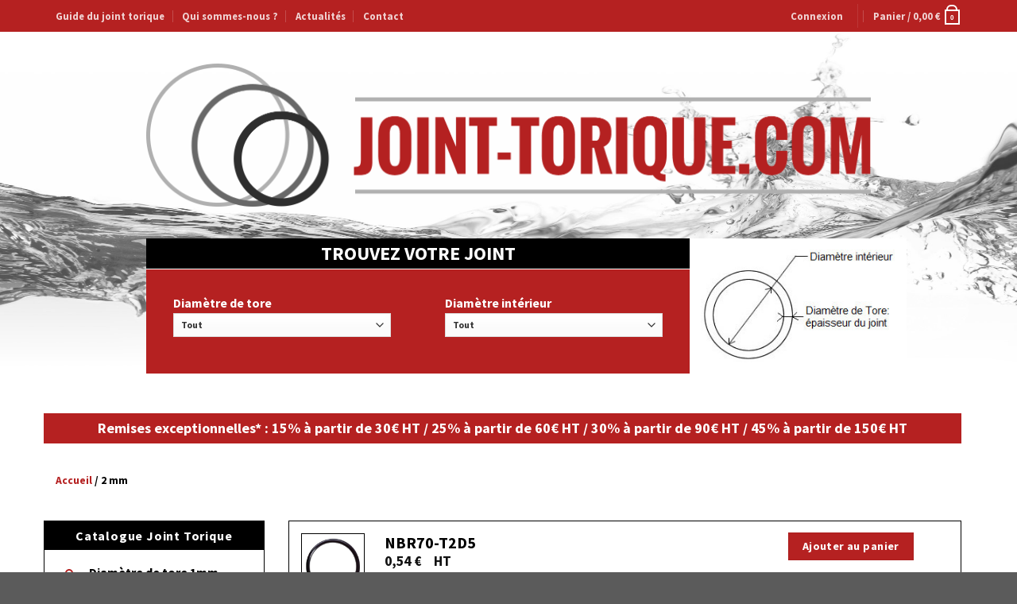

--- FILE ---
content_type: text/html; charset=UTF-8
request_url: https://www.joint-torique.com/diametre-de-tore/2-mm/
body_size: 23247
content:

<!DOCTYPE html>
<html lang="fr-FR" class="loading-site no-js">
<head>
	<meta charset="UTF-8" />
	<link rel="profile" href="http://gmpg.org/xfn/11" />
	<link rel="pingback" href="https://www.joint-torique.com/xmlrpc.php" />

	<script>(function(html){html.className = html.className.replace(/\bno-js\b/,'js')})(document.documentElement);</script>
<meta name='robots' content='index, follow, max-image-preview:large, max-snippet:-1, max-video-preview:-1' />
<meta name="viewport" content="width=device-width, initial-scale=1" />
	<!-- This site is optimized with the Yoast SEO plugin v19.12 - https://yoast.com/wordpress/plugins/seo/ -->
	<title>Archives des 2 mm - Joint Torique</title>
	<link rel="canonical" href="https://www.joint-torique.com/diametre-de-tore/2-mm/" />
	<link rel="next" href="https://www.joint-torique.com/diametre-de-tore/2-mm/page/2/" />
	<meta property="og:locale" content="fr_FR" />
	<meta property="og:type" content="article" />
	<meta property="og:title" content="Archives des 2 mm - Joint Torique" />
	<meta property="og:url" content="https://www.joint-torique.com/diametre-de-tore/2-mm/" />
	<meta property="og:site_name" content="Joint Torique" />
	<meta name="twitter:card" content="summary_large_image" />
	<script type="application/ld+json" class="yoast-schema-graph">{"@context":"https://schema.org","@graph":[{"@type":"CollectionPage","@id":"https://www.joint-torique.com/diametre-de-tore/2-mm/","url":"https://www.joint-torique.com/diametre-de-tore/2-mm/","name":"Archives des 2 mm - Joint Torique","isPartOf":{"@id":"https://www.joint-torique.com/#website"},"primaryImageOfPage":{"@id":"https://www.joint-torique.com/diametre-de-tore/2-mm/#primaryimage"},"image":{"@id":"https://www.joint-torique.com/diametre-de-tore/2-mm/#primaryimage"},"thumbnailUrl":"https://www.joint-torique.com/wp-content/uploads/2023/01/products-Image-joint-torique.jpg","breadcrumb":{"@id":"https://www.joint-torique.com/diametre-de-tore/2-mm/#breadcrumb"},"inLanguage":"fr-FR"},{"@type":"ImageObject","inLanguage":"fr-FR","@id":"https://www.joint-torique.com/diametre-de-tore/2-mm/#primaryimage","url":"https://www.joint-torique.com/wp-content/uploads/2023/01/products-Image-joint-torique.jpg","contentUrl":"https://www.joint-torique.com/wp-content/uploads/2023/01/products-Image-joint-torique.jpg","width":"100","height":"100","caption":"joint torique T5D45"},{"@type":"BreadcrumbList","@id":"https://www.joint-torique.com/diametre-de-tore/2-mm/#breadcrumb","itemListElement":[{"@type":"ListItem","position":1,"name":"Accueil","item":"https://www.joint-torique.com/"},{"@type":"ListItem","position":2,"name":"2 mm"}]},{"@type":"WebSite","@id":"https://www.joint-torique.com/#website","url":"https://www.joint-torique.com/","name":"Joint Torique","description":"","potentialAction":[{"@type":"SearchAction","target":{"@type":"EntryPoint","urlTemplate":"https://www.joint-torique.com/?s={search_term_string}"},"query-input":"required name=search_term_string"}],"inLanguage":"fr-FR"}]}</script>
	<!-- / Yoast SEO plugin. -->


<link rel='dns-prefetch' href='//cdn.jsdelivr.net' />

<link rel='prefetch' href='https://www.joint-torique.com/wp-content/themes/flatsome/assets/js/chunk.countup.js?ver=3.16.3' />
<link rel='prefetch' href='https://www.joint-torique.com/wp-content/themes/flatsome/assets/js/chunk.sticky-sidebar.js?ver=3.16.3' />
<link rel='prefetch' href='https://www.joint-torique.com/wp-content/themes/flatsome/assets/js/chunk.tooltips.js?ver=3.16.3' />
<link rel='prefetch' href='https://www.joint-torique.com/wp-content/themes/flatsome/assets/js/chunk.vendors-popups.js?ver=3.16.3' />
<link rel='prefetch' href='https://www.joint-torique.com/wp-content/themes/flatsome/assets/js/chunk.vendors-slider.js?ver=3.16.3' />
<link rel="alternate" type="application/rss+xml" title="Joint Torique &raquo; Flux" href="https://www.joint-torique.com/feed/" />
<link rel="alternate" type="application/rss+xml" title="Joint Torique &raquo; Flux des commentaires" href="https://www.joint-torique.com/comments/feed/" />
<link rel="alternate" type="application/rss+xml" title="Flux pour Joint Torique &raquo; 2 mm Diamètre de Tore" href="https://www.joint-torique.com/diametre-de-tore/2-mm/feed/" />
<style type="text/css">
img.wp-smiley,
img.emoji {
	display: inline !important;
	border: none !important;
	box-shadow: none !important;
	height: 1em !important;
	width: 1em !important;
	margin: 0 0.07em !important;
	vertical-align: -0.1em !important;
	background: none !important;
	padding: 0 !important;
}
</style>
	<style id='wp-block-library-inline-css' type='text/css'>
:root{--wp-admin-theme-color:#007cba;--wp-admin-theme-color--rgb:0,124,186;--wp-admin-theme-color-darker-10:#006ba1;--wp-admin-theme-color-darker-10--rgb:0,107,161;--wp-admin-theme-color-darker-20:#005a87;--wp-admin-theme-color-darker-20--rgb:0,90,135;--wp-admin-border-width-focus:2px}@media (-webkit-min-device-pixel-ratio:2),(min-resolution:192dpi){:root{--wp-admin-border-width-focus:1.5px}}.wp-element-button{cursor:pointer}:root{--wp--preset--font-size--normal:16px;--wp--preset--font-size--huge:42px}:root .has-very-light-gray-background-color{background-color:#eee}:root .has-very-dark-gray-background-color{background-color:#313131}:root .has-very-light-gray-color{color:#eee}:root .has-very-dark-gray-color{color:#313131}:root .has-vivid-green-cyan-to-vivid-cyan-blue-gradient-background{background:linear-gradient(135deg,#00d084,#0693e3)}:root .has-purple-crush-gradient-background{background:linear-gradient(135deg,#34e2e4,#4721fb 50%,#ab1dfe)}:root .has-hazy-dawn-gradient-background{background:linear-gradient(135deg,#faaca8,#dad0ec)}:root .has-subdued-olive-gradient-background{background:linear-gradient(135deg,#fafae1,#67a671)}:root .has-atomic-cream-gradient-background{background:linear-gradient(135deg,#fdd79a,#004a59)}:root .has-nightshade-gradient-background{background:linear-gradient(135deg,#330968,#31cdcf)}:root .has-midnight-gradient-background{background:linear-gradient(135deg,#020381,#2874fc)}.has-regular-font-size{font-size:1em}.has-larger-font-size{font-size:2.625em}.has-normal-font-size{font-size:var(--wp--preset--font-size--normal)}.has-huge-font-size{font-size:var(--wp--preset--font-size--huge)}.has-text-align-center{text-align:center}.has-text-align-left{text-align:left}.has-text-align-right{text-align:right}#end-resizable-editor-section{display:none}.aligncenter{clear:both}.items-justified-left{justify-content:flex-start}.items-justified-center{justify-content:center}.items-justified-right{justify-content:flex-end}.items-justified-space-between{justify-content:space-between}.screen-reader-text{border:0;clip:rect(1px,1px,1px,1px);clip-path:inset(50%);height:1px;margin:-1px;overflow:hidden;padding:0;position:absolute;width:1px;word-wrap:normal!important}.screen-reader-text:focus{background-color:#ddd;clip:auto!important;clip-path:none;color:#444;display:block;font-size:1em;height:auto;left:5px;line-height:normal;padding:15px 23px 14px;text-decoration:none;top:5px;width:auto;z-index:100000}html :where(.has-border-color){border-style:solid}html :where([style*=border-top-color]){border-top-style:solid}html :where([style*=border-right-color]){border-right-style:solid}html :where([style*=border-bottom-color]){border-bottom-style:solid}html :where([style*=border-left-color]){border-left-style:solid}html :where([style*=border-width]){border-style:solid}html :where([style*=border-top-width]){border-top-style:solid}html :where([style*=border-right-width]){border-right-style:solid}html :where([style*=border-bottom-width]){border-bottom-style:solid}html :where([style*=border-left-width]){border-left-style:solid}html :where(img[class*=wp-image-]){height:auto;max-width:100%}figure{margin:0 0 1em}
</style>
<link rel='stylesheet' id='classic-theme-styles-css' href='https://www.joint-torique.com/wp-includes/css/classic-themes.min.css?ver=1' type='text/css' media='all' />
<link rel='stylesheet' id='contact-form-7-css' href='https://www.joint-torique.com/wp-content/plugins/contact-form-7/includes/css/styles.css?ver=5.7.7' type='text/css' media='all' />
<link rel='stylesheet' id='style-1-css' href='https://www.joint-torique.com/wp-content/themes/flatsome-child/assets/css/style.css?ver=1730954737' type='text/css' media='all' />
<style id='woocommerce-inline-inline-css' type='text/css'>
.woocommerce form .form-row .required { visibility: visible; }
</style>
<link rel='stylesheet' id='search-filter-plugin-styles-css' href='https://www.joint-torique.com/wp-content/plugins/search-filter-pro/public/assets/css/search-filter.min.css?ver=2.5.13' type='text/css' media='all' />
<link rel='stylesheet' id='flatsome-main-css' href='https://www.joint-torique.com/wp-content/themes/flatsome/assets/css/flatsome.css?ver=3.16.3' type='text/css' media='all' />
<style id='flatsome-main-inline-css' type='text/css'>
@font-face {
				font-family: "fl-icons";
				font-display: block;
				src: url(https://www.joint-torique.com/wp-content/themes/flatsome/assets/css/icons/fl-icons.eot?v=3.16.3);
				src:
					url(https://www.joint-torique.com/wp-content/themes/flatsome/assets/css/icons/fl-icons.eot#iefix?v=3.16.3) format("embedded-opentype"),
					url(https://www.joint-torique.com/wp-content/themes/flatsome/assets/css/icons/fl-icons.woff2?v=3.16.3) format("woff2"),
					url(https://www.joint-torique.com/wp-content/themes/flatsome/assets/css/icons/fl-icons.ttf?v=3.16.3) format("truetype"),
					url(https://www.joint-torique.com/wp-content/themes/flatsome/assets/css/icons/fl-icons.woff?v=3.16.3) format("woff"),
					url(https://www.joint-torique.com/wp-content/themes/flatsome/assets/css/icons/fl-icons.svg?v=3.16.3#fl-icons) format("svg");
			}
</style>
<link rel='stylesheet' id='flatsome-shop-css' href='https://www.joint-torique.com/wp-content/themes/flatsome/assets/css/flatsome-shop.css?ver=3.16.3' type='text/css' media='all' />
<link rel='stylesheet' id='flatsome-style-css' href='https://www.joint-torique.com/wp-content/themes/flatsome-child/style.css?ver=3.0' type='text/css' media='all' />
<script type='text/javascript' src='https://www.joint-torique.com/wp-includes/js/jquery/jquery.min.js?ver=3.6.1' id='jquery-core-js'></script>
<script type='text/javascript' src='https://www.joint-torique.com/wp-includes/js/jquery/jquery-migrate.min.js?ver=3.3.2' id='jquery-migrate-js'></script>
<script type='text/javascript' id='search-filter-plugin-build-js-extra'>
/* <![CDATA[ */
var SF_LDATA = {"ajax_url":"https:\/\/www.joint-torique.com\/wp-admin\/admin-ajax.php","home_url":"https:\/\/www.joint-torique.com\/","extensions":[]};
/* ]]> */
</script>
<script type='text/javascript' src='https://www.joint-torique.com/wp-content/plugins/search-filter-pro/public/assets/js/search-filter-build.min.js?ver=2.5.13' id='search-filter-plugin-build-js'></script>
<script type='text/javascript' src='https://www.joint-torique.com/wp-content/plugins/search-filter-pro/public/assets/js/chosen.jquery.min.js?ver=2.5.13' id='search-filter-plugin-chosen-js'></script>
<link rel="https://api.w.org/" href="https://www.joint-torique.com/wp-json/" /><link rel="EditURI" type="application/rsd+xml" title="RSD" href="https://www.joint-torique.com/xmlrpc.php?rsd" />
<link rel="wlwmanifest" type="application/wlwmanifest+xml" href="https://www.joint-torique.com/wp-includes/wlwmanifest.xml" />
<meta name="generator" content="WordPress 6.1.1" />
<meta name="generator" content="WooCommerce 7.2.0" />
<style>.bg{opacity: 0; transition: opacity 1s; -webkit-transition: opacity 1s;} .bg-loaded{opacity: 1;}</style><!-- Google Tag Manager -->
<script>(function(w,d,s,l,i){w[l]=w[l]||[];w[l].push({'gtm.start':
new Date().getTime(),event:'gtm.js'});var f=d.getElementsByTagName(s)[0],
j=d.createElement(s),dl=l!='dataLayer'?'&l='+l:'';j.async=true;j.src=
'https://www.googletagmanager.com/gtm.js?id='+i+dl;f.parentNode.insertBefore(j,f);
})(window,document,'script','dataLayer','GTM-WW7DQWG');</script>
<!-- End Google Tag Manager -->
	<noscript><style>.woocommerce-product-gallery{ opacity: 1 !important; }</style></noscript>
	<link rel="icon" href="https://www.joint-torique.com/wp-content/uploads/2022/12/cropped-image-joint-192x192-1-80x80.jpg" sizes="32x32" />
<link rel="icon" href="https://www.joint-torique.com/wp-content/uploads/2022/12/cropped-image-joint-192x192-1.jpg" sizes="192x192" />
<link rel="apple-touch-icon" href="https://www.joint-torique.com/wp-content/uploads/2022/12/cropped-image-joint-192x192-1.jpg" />
<meta name="msapplication-TileImage" content="https://www.joint-torique.com/wp-content/uploads/2022/12/cropped-image-joint-192x192-1.jpg" />
<style id="custom-css" type="text/css">:root {--primary-color: #b52121;}.container-width, .full-width .ubermenu-nav, .container, .row{max-width: 1170px}.row.row-collapse{max-width: 1140px}.row.row-small{max-width: 1162.5px}.row.row-large{max-width: 1200px}.header-main{height: 500px}#logo img{max-height: 500px}#logo{width:435px;}.header-bottom{min-height: 10px}.header-top{min-height: 40px}.transparent .header-main{height: 90px}.transparent #logo img{max-height: 90px}.has-transparent + .page-title:first-of-type,.has-transparent + #main > .page-title,.has-transparent + #main > div > .page-title,.has-transparent + #main .page-header-wrapper:first-of-type .page-title{padding-top: 170px;}.header.show-on-scroll,.stuck .header-main{height:70px!important}.stuck #logo img{max-height: 70px!important}.search-form{ width: 52%;}.header-bg-color {background-color: rgba(255,255,255,0.9)}.header-bottom {background-color: #f1f1f1}.header-main .nav > li > a{line-height: 16px }.stuck .header-main .nav > li > a{line-height: 50px }.header-bottom-nav > li > a{line-height: 16px }@media (max-width: 549px) {.header-main{height: 70px}#logo img{max-height: 70px}}/* Color */.accordion-title.active, .has-icon-bg .icon .icon-inner,.logo a, .primary.is-underline, .primary.is-link, .badge-outline .badge-inner, .nav-outline > li.active> a,.nav-outline >li.active > a, .cart-icon strong,[data-color='primary'], .is-outline.primary{color: #b52121;}/* Color !important */[data-text-color="primary"]{color: #b52121!important;}/* Background Color */[data-text-bg="primary"]{background-color: #b52121;}/* Background */.scroll-to-bullets a,.featured-title, .label-new.menu-item > a:after, .nav-pagination > li > .current,.nav-pagination > li > span:hover,.nav-pagination > li > a:hover,.has-hover:hover .badge-outline .badge-inner,button[type="submit"], .button.wc-forward:not(.checkout):not(.checkout-button), .button.submit-button, .button.primary:not(.is-outline),.featured-table .title,.is-outline:hover, .has-icon:hover .icon-label,.nav-dropdown-bold .nav-column li > a:hover, .nav-dropdown.nav-dropdown-bold > li > a:hover, .nav-dropdown-bold.dark .nav-column li > a:hover, .nav-dropdown.nav-dropdown-bold.dark > li > a:hover, .header-vertical-menu__opener ,.is-outline:hover, .tagcloud a:hover,.grid-tools a, input[type='submit']:not(.is-form), .box-badge:hover .box-text, input.button.alt,.nav-box > li > a:hover,.nav-box > li.active > a,.nav-pills > li.active > a ,.current-dropdown .cart-icon strong, .cart-icon:hover strong, .nav-line-bottom > li > a:before, .nav-line-grow > li > a:before, .nav-line > li > a:before,.banner, .header-top, .slider-nav-circle .flickity-prev-next-button:hover svg, .slider-nav-circle .flickity-prev-next-button:hover .arrow, .primary.is-outline:hover, .button.primary:not(.is-outline), input[type='submit'].primary, input[type='submit'].primary, input[type='reset'].button, input[type='button'].primary, .badge-inner{background-color: #b52121;}/* Border */.nav-vertical.nav-tabs > li.active > a,.scroll-to-bullets a.active,.nav-pagination > li > .current,.nav-pagination > li > span:hover,.nav-pagination > li > a:hover,.has-hover:hover .badge-outline .badge-inner,.accordion-title.active,.featured-table,.is-outline:hover, .tagcloud a:hover,blockquote, .has-border, .cart-icon strong:after,.cart-icon strong,.blockUI:before, .processing:before,.loading-spin, .slider-nav-circle .flickity-prev-next-button:hover svg, .slider-nav-circle .flickity-prev-next-button:hover .arrow, .primary.is-outline:hover{border-color: #b52121}.nav-tabs > li.active > a{border-top-color: #b52121}.widget_shopping_cart_content .blockUI.blockOverlay:before { border-left-color: #b52121 }.woocommerce-checkout-review-order .blockUI.blockOverlay:before { border-left-color: #b52121 }/* Fill */.slider .flickity-prev-next-button:hover svg,.slider .flickity-prev-next-button:hover .arrow{fill: #b52121;}/* Focus */.primary:focus-visible, .submit-button:focus-visible, button[type="submit"]:focus-visible { outline-color: #b52121!important; }body{font-size: 100%;}@media screen and (max-width: 549px){body{font-size: 100%;}}body{font-family: "Source Sans Pro", sans-serif;}body {font-weight: 400;font-style: normal;}.nav > li > a {font-family: "Source Sans Pro", sans-serif;}.mobile-sidebar-levels-2 .nav > li > ul > li > a {font-family: "Source Sans Pro", sans-serif;}.nav > li > a,.mobile-sidebar-levels-2 .nav > li > ul > li > a {font-weight: 700;font-style: normal;}h1,h2,h3,h4,h5,h6,.heading-font, .off-canvas-center .nav-sidebar.nav-vertical > li > a{font-family: "Source Sans Pro", sans-serif;}h1,h2,h3,h4,h5,h6,.heading-font,.banner h1,.banner h2 {font-weight: 700;font-style: normal;}.alt-font{font-family: Roboto, sans-serif;}.alt-font {font-weight: 400!important;font-style: normal!important;}.breadcrumbs{text-transform: none;}button,.button{text-transform: none;}.nav > li > a, .links > li > a{text-transform: none;}.section-title span{text-transform: none;}h3.widget-title,span.widget-title{text-transform: none;}a{color: #b52121;}@media screen and (min-width: 550px){.products .box-vertical .box-image{min-width: 80px!important;width: 80px!important;}}.footer-1{background-color: #b52121}.page-title-small + main .product-container > .row{padding-top:0;}.nav-vertical-fly-out > li + li {border-top-width: 1px; border-top-style: solid;}.label-new.menu-item > a:after{content:"Nouveau";}.label-hot.menu-item > a:after{content:"Hot";}.label-sale.menu-item > a:after{content:"En action";}.label-popular.menu-item > a:after{content:"Populaire";}</style><style id="kirki-inline-styles">/* cyrillic-ext */
@font-face {
  font-family: 'Source Sans Pro';
  font-style: normal;
  font-weight: 400;
  font-display: swap;
  src: url(https://www.joint-torique.com/wp-content/fonts/source-sans-pro/font) format('woff');
  unicode-range: U+0460-052F, U+1C80-1C8A, U+20B4, U+2DE0-2DFF, U+A640-A69F, U+FE2E-FE2F;
}
/* cyrillic */
@font-face {
  font-family: 'Source Sans Pro';
  font-style: normal;
  font-weight: 400;
  font-display: swap;
  src: url(https://www.joint-torique.com/wp-content/fonts/source-sans-pro/font) format('woff');
  unicode-range: U+0301, U+0400-045F, U+0490-0491, U+04B0-04B1, U+2116;
}
/* greek-ext */
@font-face {
  font-family: 'Source Sans Pro';
  font-style: normal;
  font-weight: 400;
  font-display: swap;
  src: url(https://www.joint-torique.com/wp-content/fonts/source-sans-pro/font) format('woff');
  unicode-range: U+1F00-1FFF;
}
/* greek */
@font-face {
  font-family: 'Source Sans Pro';
  font-style: normal;
  font-weight: 400;
  font-display: swap;
  src: url(https://www.joint-torique.com/wp-content/fonts/source-sans-pro/font) format('woff');
  unicode-range: U+0370-0377, U+037A-037F, U+0384-038A, U+038C, U+038E-03A1, U+03A3-03FF;
}
/* vietnamese */
@font-face {
  font-family: 'Source Sans Pro';
  font-style: normal;
  font-weight: 400;
  font-display: swap;
  src: url(https://www.joint-torique.com/wp-content/fonts/source-sans-pro/font) format('woff');
  unicode-range: U+0102-0103, U+0110-0111, U+0128-0129, U+0168-0169, U+01A0-01A1, U+01AF-01B0, U+0300-0301, U+0303-0304, U+0308-0309, U+0323, U+0329, U+1EA0-1EF9, U+20AB;
}
/* latin-ext */
@font-face {
  font-family: 'Source Sans Pro';
  font-style: normal;
  font-weight: 400;
  font-display: swap;
  src: url(https://www.joint-torique.com/wp-content/fonts/source-sans-pro/font) format('woff');
  unicode-range: U+0100-02BA, U+02BD-02C5, U+02C7-02CC, U+02CE-02D7, U+02DD-02FF, U+0304, U+0308, U+0329, U+1D00-1DBF, U+1E00-1E9F, U+1EF2-1EFF, U+2020, U+20A0-20AB, U+20AD-20C0, U+2113, U+2C60-2C7F, U+A720-A7FF;
}
/* latin */
@font-face {
  font-family: 'Source Sans Pro';
  font-style: normal;
  font-weight: 400;
  font-display: swap;
  src: url(https://www.joint-torique.com/wp-content/fonts/source-sans-pro/font) format('woff');
  unicode-range: U+0000-00FF, U+0131, U+0152-0153, U+02BB-02BC, U+02C6, U+02DA, U+02DC, U+0304, U+0308, U+0329, U+2000-206F, U+20AC, U+2122, U+2191, U+2193, U+2212, U+2215, U+FEFF, U+FFFD;
}
/* cyrillic-ext */
@font-face {
  font-family: 'Source Sans Pro';
  font-style: normal;
  font-weight: 700;
  font-display: swap;
  src: url(https://www.joint-torique.com/wp-content/fonts/source-sans-pro/font) format('woff');
  unicode-range: U+0460-052F, U+1C80-1C8A, U+20B4, U+2DE0-2DFF, U+A640-A69F, U+FE2E-FE2F;
}
/* cyrillic */
@font-face {
  font-family: 'Source Sans Pro';
  font-style: normal;
  font-weight: 700;
  font-display: swap;
  src: url(https://www.joint-torique.com/wp-content/fonts/source-sans-pro/font) format('woff');
  unicode-range: U+0301, U+0400-045F, U+0490-0491, U+04B0-04B1, U+2116;
}
/* greek-ext */
@font-face {
  font-family: 'Source Sans Pro';
  font-style: normal;
  font-weight: 700;
  font-display: swap;
  src: url(https://www.joint-torique.com/wp-content/fonts/source-sans-pro/font) format('woff');
  unicode-range: U+1F00-1FFF;
}
/* greek */
@font-face {
  font-family: 'Source Sans Pro';
  font-style: normal;
  font-weight: 700;
  font-display: swap;
  src: url(https://www.joint-torique.com/wp-content/fonts/source-sans-pro/font) format('woff');
  unicode-range: U+0370-0377, U+037A-037F, U+0384-038A, U+038C, U+038E-03A1, U+03A3-03FF;
}
/* vietnamese */
@font-face {
  font-family: 'Source Sans Pro';
  font-style: normal;
  font-weight: 700;
  font-display: swap;
  src: url(https://www.joint-torique.com/wp-content/fonts/source-sans-pro/font) format('woff');
  unicode-range: U+0102-0103, U+0110-0111, U+0128-0129, U+0168-0169, U+01A0-01A1, U+01AF-01B0, U+0300-0301, U+0303-0304, U+0308-0309, U+0323, U+0329, U+1EA0-1EF9, U+20AB;
}
/* latin-ext */
@font-face {
  font-family: 'Source Sans Pro';
  font-style: normal;
  font-weight: 700;
  font-display: swap;
  src: url(https://www.joint-torique.com/wp-content/fonts/source-sans-pro/font) format('woff');
  unicode-range: U+0100-02BA, U+02BD-02C5, U+02C7-02CC, U+02CE-02D7, U+02DD-02FF, U+0304, U+0308, U+0329, U+1D00-1DBF, U+1E00-1E9F, U+1EF2-1EFF, U+2020, U+20A0-20AB, U+20AD-20C0, U+2113, U+2C60-2C7F, U+A720-A7FF;
}
/* latin */
@font-face {
  font-family: 'Source Sans Pro';
  font-style: normal;
  font-weight: 700;
  font-display: swap;
  src: url(https://www.joint-torique.com/wp-content/fonts/source-sans-pro/font) format('woff');
  unicode-range: U+0000-00FF, U+0131, U+0152-0153, U+02BB-02BC, U+02C6, U+02DA, U+02DC, U+0304, U+0308, U+0329, U+2000-206F, U+20AC, U+2122, U+2191, U+2193, U+2212, U+2215, U+FEFF, U+FFFD;
}/* cyrillic-ext */
@font-face {
  font-family: 'Roboto';
  font-style: normal;
  font-weight: 400;
  font-stretch: normal;
  font-display: swap;
  src: url(https://www.joint-torique.com/wp-content/fonts/roboto/font) format('woff');
  unicode-range: U+0460-052F, U+1C80-1C8A, U+20B4, U+2DE0-2DFF, U+A640-A69F, U+FE2E-FE2F;
}
/* cyrillic */
@font-face {
  font-family: 'Roboto';
  font-style: normal;
  font-weight: 400;
  font-stretch: normal;
  font-display: swap;
  src: url(https://www.joint-torique.com/wp-content/fonts/roboto/font) format('woff');
  unicode-range: U+0301, U+0400-045F, U+0490-0491, U+04B0-04B1, U+2116;
}
/* greek-ext */
@font-face {
  font-family: 'Roboto';
  font-style: normal;
  font-weight: 400;
  font-stretch: normal;
  font-display: swap;
  src: url(https://www.joint-torique.com/wp-content/fonts/roboto/font) format('woff');
  unicode-range: U+1F00-1FFF;
}
/* greek */
@font-face {
  font-family: 'Roboto';
  font-style: normal;
  font-weight: 400;
  font-stretch: normal;
  font-display: swap;
  src: url(https://www.joint-torique.com/wp-content/fonts/roboto/font) format('woff');
  unicode-range: U+0370-0377, U+037A-037F, U+0384-038A, U+038C, U+038E-03A1, U+03A3-03FF;
}
/* math */
@font-face {
  font-family: 'Roboto';
  font-style: normal;
  font-weight: 400;
  font-stretch: normal;
  font-display: swap;
  src: url(https://www.joint-torique.com/wp-content/fonts/roboto/font) format('woff');
  unicode-range: U+0302-0303, U+0305, U+0307-0308, U+0310, U+0312, U+0315, U+031A, U+0326-0327, U+032C, U+032F-0330, U+0332-0333, U+0338, U+033A, U+0346, U+034D, U+0391-03A1, U+03A3-03A9, U+03B1-03C9, U+03D1, U+03D5-03D6, U+03F0-03F1, U+03F4-03F5, U+2016-2017, U+2034-2038, U+203C, U+2040, U+2043, U+2047, U+2050, U+2057, U+205F, U+2070-2071, U+2074-208E, U+2090-209C, U+20D0-20DC, U+20E1, U+20E5-20EF, U+2100-2112, U+2114-2115, U+2117-2121, U+2123-214F, U+2190, U+2192, U+2194-21AE, U+21B0-21E5, U+21F1-21F2, U+21F4-2211, U+2213-2214, U+2216-22FF, U+2308-230B, U+2310, U+2319, U+231C-2321, U+2336-237A, U+237C, U+2395, U+239B-23B7, U+23D0, U+23DC-23E1, U+2474-2475, U+25AF, U+25B3, U+25B7, U+25BD, U+25C1, U+25CA, U+25CC, U+25FB, U+266D-266F, U+27C0-27FF, U+2900-2AFF, U+2B0E-2B11, U+2B30-2B4C, U+2BFE, U+3030, U+FF5B, U+FF5D, U+1D400-1D7FF, U+1EE00-1EEFF;
}
/* symbols */
@font-face {
  font-family: 'Roboto';
  font-style: normal;
  font-weight: 400;
  font-stretch: normal;
  font-display: swap;
  src: url(https://www.joint-torique.com/wp-content/fonts/roboto/font) format('woff');
  unicode-range: U+0001-000C, U+000E-001F, U+007F-009F, U+20DD-20E0, U+20E2-20E4, U+2150-218F, U+2190, U+2192, U+2194-2199, U+21AF, U+21E6-21F0, U+21F3, U+2218-2219, U+2299, U+22C4-22C6, U+2300-243F, U+2440-244A, U+2460-24FF, U+25A0-27BF, U+2800-28FF, U+2921-2922, U+2981, U+29BF, U+29EB, U+2B00-2BFF, U+4DC0-4DFF, U+FFF9-FFFB, U+10140-1018E, U+10190-1019C, U+101A0, U+101D0-101FD, U+102E0-102FB, U+10E60-10E7E, U+1D2C0-1D2D3, U+1D2E0-1D37F, U+1F000-1F0FF, U+1F100-1F1AD, U+1F1E6-1F1FF, U+1F30D-1F30F, U+1F315, U+1F31C, U+1F31E, U+1F320-1F32C, U+1F336, U+1F378, U+1F37D, U+1F382, U+1F393-1F39F, U+1F3A7-1F3A8, U+1F3AC-1F3AF, U+1F3C2, U+1F3C4-1F3C6, U+1F3CA-1F3CE, U+1F3D4-1F3E0, U+1F3ED, U+1F3F1-1F3F3, U+1F3F5-1F3F7, U+1F408, U+1F415, U+1F41F, U+1F426, U+1F43F, U+1F441-1F442, U+1F444, U+1F446-1F449, U+1F44C-1F44E, U+1F453, U+1F46A, U+1F47D, U+1F4A3, U+1F4B0, U+1F4B3, U+1F4B9, U+1F4BB, U+1F4BF, U+1F4C8-1F4CB, U+1F4D6, U+1F4DA, U+1F4DF, U+1F4E3-1F4E6, U+1F4EA-1F4ED, U+1F4F7, U+1F4F9-1F4FB, U+1F4FD-1F4FE, U+1F503, U+1F507-1F50B, U+1F50D, U+1F512-1F513, U+1F53E-1F54A, U+1F54F-1F5FA, U+1F610, U+1F650-1F67F, U+1F687, U+1F68D, U+1F691, U+1F694, U+1F698, U+1F6AD, U+1F6B2, U+1F6B9-1F6BA, U+1F6BC, U+1F6C6-1F6CF, U+1F6D3-1F6D7, U+1F6E0-1F6EA, U+1F6F0-1F6F3, U+1F6F7-1F6FC, U+1F700-1F7FF, U+1F800-1F80B, U+1F810-1F847, U+1F850-1F859, U+1F860-1F887, U+1F890-1F8AD, U+1F8B0-1F8BB, U+1F8C0-1F8C1, U+1F900-1F90B, U+1F93B, U+1F946, U+1F984, U+1F996, U+1F9E9, U+1FA00-1FA6F, U+1FA70-1FA7C, U+1FA80-1FA89, U+1FA8F-1FAC6, U+1FACE-1FADC, U+1FADF-1FAE9, U+1FAF0-1FAF8, U+1FB00-1FBFF;
}
/* vietnamese */
@font-face {
  font-family: 'Roboto';
  font-style: normal;
  font-weight: 400;
  font-stretch: normal;
  font-display: swap;
  src: url(https://www.joint-torique.com/wp-content/fonts/roboto/font) format('woff');
  unicode-range: U+0102-0103, U+0110-0111, U+0128-0129, U+0168-0169, U+01A0-01A1, U+01AF-01B0, U+0300-0301, U+0303-0304, U+0308-0309, U+0323, U+0329, U+1EA0-1EF9, U+20AB;
}
/* latin-ext */
@font-face {
  font-family: 'Roboto';
  font-style: normal;
  font-weight: 400;
  font-stretch: normal;
  font-display: swap;
  src: url(https://www.joint-torique.com/wp-content/fonts/roboto/font) format('woff');
  unicode-range: U+0100-02BA, U+02BD-02C5, U+02C7-02CC, U+02CE-02D7, U+02DD-02FF, U+0304, U+0308, U+0329, U+1D00-1DBF, U+1E00-1E9F, U+1EF2-1EFF, U+2020, U+20A0-20AB, U+20AD-20C0, U+2113, U+2C60-2C7F, U+A720-A7FF;
}
/* latin */
@font-face {
  font-family: 'Roboto';
  font-style: normal;
  font-weight: 400;
  font-stretch: normal;
  font-display: swap;
  src: url(https://www.joint-torique.com/wp-content/fonts/roboto/font) format('woff');
  unicode-range: U+0000-00FF, U+0131, U+0152-0153, U+02BB-02BC, U+02C6, U+02DA, U+02DC, U+0304, U+0308, U+0329, U+2000-206F, U+20AC, U+2122, U+2191, U+2193, U+2212, U+2215, U+FEFF, U+FFFD;
}</style><meta name="generator" content="WP Rocket 3.18" data-wpr-features="wpr_desktop wpr_preload_links" /></head>

<body class="archive tax-pa_diametre-de-tore term-2-mm term-239 theme-flatsome woocommerce woocommerce-page woocommerce-no-js lightbox nav-dropdown-has-arrow nav-dropdown-has-shadow nav-dropdown-has-border">

<!-- Google Tag Manager (noscript) -->
<noscript><iframe src="https://www.googletagmanager.com/ns.html?id=GTM-WW7DQWG"
height="0" width="0" style="display:none;visibility:hidden"></iframe></noscript>
<!-- End Google Tag Manager (noscript) --><svg xmlns="http://www.w3.org/2000/svg" viewBox="0 0 0 0" width="0" height="0" focusable="false" role="none" style="visibility: hidden; position: absolute; left: -9999px; overflow: hidden;" ><defs><filter id="wp-duotone-dark-grayscale"><feColorMatrix color-interpolation-filters="sRGB" type="matrix" values=" .299 .587 .114 0 0 .299 .587 .114 0 0 .299 .587 .114 0 0 .299 .587 .114 0 0 " /><feComponentTransfer color-interpolation-filters="sRGB" ><feFuncR type="table" tableValues="0 0.49803921568627" /><feFuncG type="table" tableValues="0 0.49803921568627" /><feFuncB type="table" tableValues="0 0.49803921568627" /><feFuncA type="table" tableValues="1 1" /></feComponentTransfer><feComposite in2="SourceGraphic" operator="in" /></filter></defs></svg><svg xmlns="http://www.w3.org/2000/svg" viewBox="0 0 0 0" width="0" height="0" focusable="false" role="none" style="visibility: hidden; position: absolute; left: -9999px; overflow: hidden;" ><defs><filter id="wp-duotone-grayscale"><feColorMatrix color-interpolation-filters="sRGB" type="matrix" values=" .299 .587 .114 0 0 .299 .587 .114 0 0 .299 .587 .114 0 0 .299 .587 .114 0 0 " /><feComponentTransfer color-interpolation-filters="sRGB" ><feFuncR type="table" tableValues="0 1" /><feFuncG type="table" tableValues="0 1" /><feFuncB type="table" tableValues="0 1" /><feFuncA type="table" tableValues="1 1" /></feComponentTransfer><feComposite in2="SourceGraphic" operator="in" /></filter></defs></svg><svg xmlns="http://www.w3.org/2000/svg" viewBox="0 0 0 0" width="0" height="0" focusable="false" role="none" style="visibility: hidden; position: absolute; left: -9999px; overflow: hidden;" ><defs><filter id="wp-duotone-purple-yellow"><feColorMatrix color-interpolation-filters="sRGB" type="matrix" values=" .299 .587 .114 0 0 .299 .587 .114 0 0 .299 .587 .114 0 0 .299 .587 .114 0 0 " /><feComponentTransfer color-interpolation-filters="sRGB" ><feFuncR type="table" tableValues="0.54901960784314 0.98823529411765" /><feFuncG type="table" tableValues="0 1" /><feFuncB type="table" tableValues="0.71764705882353 0.25490196078431" /><feFuncA type="table" tableValues="1 1" /></feComponentTransfer><feComposite in2="SourceGraphic" operator="in" /></filter></defs></svg><svg xmlns="http://www.w3.org/2000/svg" viewBox="0 0 0 0" width="0" height="0" focusable="false" role="none" style="visibility: hidden; position: absolute; left: -9999px; overflow: hidden;" ><defs><filter id="wp-duotone-blue-red"><feColorMatrix color-interpolation-filters="sRGB" type="matrix" values=" .299 .587 .114 0 0 .299 .587 .114 0 0 .299 .587 .114 0 0 .299 .587 .114 0 0 " /><feComponentTransfer color-interpolation-filters="sRGB" ><feFuncR type="table" tableValues="0 1" /><feFuncG type="table" tableValues="0 0.27843137254902" /><feFuncB type="table" tableValues="0.5921568627451 0.27843137254902" /><feFuncA type="table" tableValues="1 1" /></feComponentTransfer><feComposite in2="SourceGraphic" operator="in" /></filter></defs></svg><svg xmlns="http://www.w3.org/2000/svg" viewBox="0 0 0 0" width="0" height="0" focusable="false" role="none" style="visibility: hidden; position: absolute; left: -9999px; overflow: hidden;" ><defs><filter id="wp-duotone-midnight"><feColorMatrix color-interpolation-filters="sRGB" type="matrix" values=" .299 .587 .114 0 0 .299 .587 .114 0 0 .299 .587 .114 0 0 .299 .587 .114 0 0 " /><feComponentTransfer color-interpolation-filters="sRGB" ><feFuncR type="table" tableValues="0 0" /><feFuncG type="table" tableValues="0 0.64705882352941" /><feFuncB type="table" tableValues="0 1" /><feFuncA type="table" tableValues="1 1" /></feComponentTransfer><feComposite in2="SourceGraphic" operator="in" /></filter></defs></svg><svg xmlns="http://www.w3.org/2000/svg" viewBox="0 0 0 0" width="0" height="0" focusable="false" role="none" style="visibility: hidden; position: absolute; left: -9999px; overflow: hidden;" ><defs><filter id="wp-duotone-magenta-yellow"><feColorMatrix color-interpolation-filters="sRGB" type="matrix" values=" .299 .587 .114 0 0 .299 .587 .114 0 0 .299 .587 .114 0 0 .299 .587 .114 0 0 " /><feComponentTransfer color-interpolation-filters="sRGB" ><feFuncR type="table" tableValues="0.78039215686275 1" /><feFuncG type="table" tableValues="0 0.94901960784314" /><feFuncB type="table" tableValues="0.35294117647059 0.47058823529412" /><feFuncA type="table" tableValues="1 1" /></feComponentTransfer><feComposite in2="SourceGraphic" operator="in" /></filter></defs></svg><svg xmlns="http://www.w3.org/2000/svg" viewBox="0 0 0 0" width="0" height="0" focusable="false" role="none" style="visibility: hidden; position: absolute; left: -9999px; overflow: hidden;" ><defs><filter id="wp-duotone-purple-green"><feColorMatrix color-interpolation-filters="sRGB" type="matrix" values=" .299 .587 .114 0 0 .299 .587 .114 0 0 .299 .587 .114 0 0 .299 .587 .114 0 0 " /><feComponentTransfer color-interpolation-filters="sRGB" ><feFuncR type="table" tableValues="0.65098039215686 0.40392156862745" /><feFuncG type="table" tableValues="0 1" /><feFuncB type="table" tableValues="0.44705882352941 0.4" /><feFuncA type="table" tableValues="1 1" /></feComponentTransfer><feComposite in2="SourceGraphic" operator="in" /></filter></defs></svg><svg xmlns="http://www.w3.org/2000/svg" viewBox="0 0 0 0" width="0" height="0" focusable="false" role="none" style="visibility: hidden; position: absolute; left: -9999px; overflow: hidden;" ><defs><filter id="wp-duotone-blue-orange"><feColorMatrix color-interpolation-filters="sRGB" type="matrix" values=" .299 .587 .114 0 0 .299 .587 .114 0 0 .299 .587 .114 0 0 .299 .587 .114 0 0 " /><feComponentTransfer color-interpolation-filters="sRGB" ><feFuncR type="table" tableValues="0.098039215686275 1" /><feFuncG type="table" tableValues="0 0.66274509803922" /><feFuncB type="table" tableValues="0.84705882352941 0.41960784313725" /><feFuncA type="table" tableValues="1 1" /></feComponentTransfer><feComposite in2="SourceGraphic" operator="in" /></filter></defs></svg>
<a class="skip-link screen-reader-text" href="#main">Skip to content</a>

<div data-rocket-location-hash="99bb46786fd5bd31bcd7bdc067ad247a" id="wrapper">

	
	<header data-rocket-location-hash="454383c8efc962e3d281307f00a03f1a" id="header" class="header ">
		<div data-rocket-location-hash="d53b06ca13945ed03e70ba4a94347bcf" class="header-wrapper">
			<div id="top-bar" class="header-top hide-for-sticky nav-dark">
    <div class="flex-row container">
      <div class="flex-col hide-for-medium flex-left">
          <ul class="nav nav-left medium-nav-center nav-small  nav-divided">
              <li id="menu-item-20" class="menu-item menu-item-type-post_type menu-item-object-page menu-item-20 menu-item-design-default"><a href="https://www.joint-torique.com/guide-joint-torique/" class="nav-top-link">Guide du joint torique</a></li>
<li id="menu-item-19" class="menu-item menu-item-type-post_type menu-item-object-page menu-item-19 menu-item-design-default"><a href="https://www.joint-torique.com/joint-torique/" class="nav-top-link">Qui sommes-nous ?</a></li>
<li id="menu-item-377" class="menu-item menu-item-type-taxonomy menu-item-object-category menu-item-377 menu-item-design-default"><a href="https://www.joint-torique.com/category/actualites/" class="nav-top-link">Actualités</a></li>
<li id="menu-item-18" class="menu-item menu-item-type-post_type menu-item-object-page menu-item-18 menu-item-design-default"><a href="https://www.joint-torique.com/contact/" class="nav-top-link">Contact</a></li>
          </ul>
      </div>

      <div class="flex-col hide-for-medium flex-center">
          <ul class="nav nav-center nav-small  nav-divided">
                        </ul>
      </div>

      <div class="flex-col hide-for-medium flex-right">
         <ul class="nav top-bar-nav nav-right nav-small  nav-divided">
              <li class="account-item has-icon
    "
>

<a href="https://www.joint-torique.com/mon-compte/"
    class="nav-top-link nav-top-not-logged-in "
    data-open="#login-form-popup"  >
    <span>
    Connexion      </span>
  
</a>



</li>
<li class="header-divider"></li><li class="cart-item has-icon has-dropdown">

<a href="https://www.joint-torique.com/panier/" title="Panier" class="header-cart-link is-small">


<span class="header-cart-title">
   Panier   /      <span class="cart-price"><span class="woocommerce-Price-amount amount"><bdi>0,00&nbsp;<span class="woocommerce-Price-currencySymbol">&euro;</span></bdi></span></span>
  </span>

    <span class="cart-icon image-icon">
    <strong>0</strong>
  </span>
  </a>

 <ul class="nav-dropdown nav-dropdown-default">
    <li class="html widget_shopping_cart">
      <div class="widget_shopping_cart_content">
        

	<p class="woocommerce-mini-cart__empty-message">Votre panier est vide.</p>


      </div>
    </li>
     </ul>

</li>
          </ul>
      </div>

            <div class="flex-col show-for-medium flex-grow">
          <ul class="nav nav-center nav-small mobile-nav  nav-divided">
              <li class="cart-item has-icon has-dropdown">

<a href="https://www.joint-torique.com/panier/" title="Panier" class="header-cart-link is-small">


<span class="header-cart-title">
   Panier   /      <span class="cart-price"><span class="woocommerce-Price-amount amount"><bdi>0,00&nbsp;<span class="woocommerce-Price-currencySymbol">&euro;</span></bdi></span></span>
  </span>

    <span class="cart-icon image-icon">
    <strong>0</strong>
  </span>
  </a>

 <ul class="nav-dropdown nav-dropdown-default">
    <li class="html widget_shopping_cart">
      <div class="widget_shopping_cart_content">
        

	<p class="woocommerce-mini-cart__empty-message">Votre panier est vide.</p>


      </div>
    </li>
     </ul>

</li>
<li class="nav-icon has-icon">
  		<a href="#" data-open="#main-menu" data-pos="right" data-bg="main-menu-overlay" data-color="" class="is-small" aria-label="Menu" aria-controls="main-menu" aria-expanded="false">

		  <i class="icon-menu" ></i>
		  		</a>
	</li>
          </ul>
      </div>
      
    </div>
</div>
<div id="masthead" class="header-main hide-for-sticky">
      <div class="header-inner flex-row container logo-left medium-logo-center" role="navigation">

          <!-- Logo -->
          <div id="logo" class="flex-col logo">
            
<!-- Header logo -->
<a href="https://www.joint-torique.com/" title="Joint Torique" rel="home">
		<img width="1020" height="201" src="https://www.joint-torique.com/wp-content/uploads/2022/12/logo_def-1024x202.png" class="header_logo header-logo" alt="Joint Torique"/><img  width="1020" height="201" src="https://www.joint-torique.com/wp-content/uploads/2022/12/logo_def-1024x202.png" class="header-logo-dark" alt="Joint Torique"/></a>
          </div>

          <!-- Mobile Left Elements -->
          <div class="flex-col show-for-medium flex-left">
            <ul class="mobile-nav nav nav-left ">
                          </ul>
          </div>

          <!-- Left Elements -->
          <div class="flex-col hide-for-medium flex-left
            flex-grow">
            <ul class="header-nav header-nav-main nav nav-left  nav-uppercase" >
              <li class="html custom html_topbar_left"><a href="/" title="Joint Torique"><img id="main-logo" src="/wp-content/uploads/2022/12/logo_def.png" alt="Joint Torique" title="Joint Torique" /></a>
<div id="widget-search-and-filter">
<div class="widget-title">TROUVEZ VOTRE JOINT</div>
<form data-sf-form-id='99' data-is-rtl='0' data-maintain-state='' data-results-url='https://www.joint-torique.com/boutique/' data-ajax-url='https://www.joint-torique.com/boutique/?sf_data=results' data-ajax-form-url='https://www.joint-torique.com/?sfid=99&amp;sf_action=get_data&amp;sf_data=form' data-display-result-method='custom_woocommerce_store' data-use-history-api='1' data-template-loaded='0' data-lang-code='fr' data-ajax='1' data-ajax-data-type='html' data-ajax-links-selector='.pagination a' data-ajax-target='#main' data-ajax-pagination-type='normal' data-update-ajax-url='1' data-only-results-ajax='1' data-scroll-to-pos='0' data-init-paged='1' data-auto-update='1' action='https://www.joint-torique.com/boutique/' method='post' class='searchandfilter' id='search-filter-form-99' autocomplete='off' data-instance-count='1'><ul><li class="sf-field-taxonomy-pa_diametre-de-tore" data-sf-field-name="_sft_pa_diametre-de-tore" data-sf-field-type="taxonomy" data-sf-field-input-type="select"><h4>Diamètre de tore</h4>		<label>
				<select name="_sft_pa_diametre-de-tore[]" class="sf-input-select" title="">
			
						<option class="sf-level-0 sf-item-0 sf-option-active" selected="selected" data-sf-count="0" data-sf-depth="0" value="">Tout</option>
						<option class="sf-level-0 sf-item-234" data-sf-count="22" data-sf-depth="0" value="1-mm">1 mm</option>
						<option class="sf-level-0 sf-item-239" data-sf-count="63" data-sf-depth="0" value="2-mm">2 mm</option>
						<option class="sf-level-0 sf-item-268" data-sf-count="61" data-sf-depth="0" value="3-mm">3 mm</option>
						<option class="sf-level-0 sf-item-304" data-sf-count="92" data-sf-depth="0" value="4-mm">4 mm</option>
						<option class="sf-level-0 sf-item-341" data-sf-count="73" data-sf-depth="0" value="5-mm">5 mm</option>
						<option class="sf-level-0 sf-item-354" data-sf-count="56" data-sf-depth="0" value="6-mm">6 mm</option>
						<option class="sf-level-0 sf-item-365" data-sf-count="21" data-sf-depth="0" value="7-mm">7 mm</option>
						<option class="sf-level-0 sf-item-372" data-sf-count="21" data-sf-depth="0" value="8-mm">8 mm</option>
					</select>
		</label>		</li><li class="sf-field-taxonomy-pa_diametre-interieur" data-sf-field-name="_sft_pa_diametre-interieur" data-sf-field-type="taxonomy" data-sf-field-input-type="select"><h4>Diamètre intérieur</h4>		<label>
				<select name="_sft_pa_diametre-interieur[]" class="sf-input-select" title="">
			
						<option class="sf-level-0 sf-item-0 sf-option-active" selected="selected" data-sf-count="0" data-sf-depth="0" value="">Tout</option>
						<option class="sf-level-0 sf-item-373" data-sf-count="1" data-sf-depth="0" value="005-mm">5 mm</option>
						<option class="sf-level-0 sf-item-406" data-sf-count="1" data-sf-depth="0" value="006-mm">6 mm</option>
						<option class="sf-level-0 sf-item-374" data-sf-count="1" data-sf-depth="0" value="007-mm">7 mm</option>
						<option class="sf-level-0 sf-item-375" data-sf-count="2" data-sf-depth="0" value="008-mm">8 mm</option>
						<option class="sf-level-0 sf-item-408" data-sf-count="1" data-sf-depth="0" value="009-mm">9 mm</option>
						<option class="sf-level-0 sf-item-235" data-sf-count="2" data-sf-depth="0" value="010-mm">10 mm</option>
						<option class="sf-level-0 sf-item-409" data-sf-count="1" data-sf-depth="0" value="011-mm">11 mm</option>
						<option class="sf-level-0 sf-item-237" data-sf-count="2" data-sf-depth="0" value="012-mm">12 mm</option>
						<option class="sf-level-0 sf-item-376" data-sf-count="1" data-sf-depth="0" value="013-mm">13 mm</option>
						<option class="sf-level-0 sf-item-377" data-sf-count="1" data-sf-depth="0" value="015-mm">15 mm</option>
						<option class="sf-level-0 sf-item-240" data-sf-count="2" data-sf-depth="0" value="016-mm">16 mm</option>
						<option class="sf-level-0 sf-item-379" data-sf-count="2" data-sf-depth="0" value="017-mm">17 mm</option>
						<option class="sf-level-0 sf-item-241" data-sf-count="3" data-sf-depth="0" value="018-mm">18 mm</option>
						<option class="sf-level-0 sf-item-378" data-sf-count="2" data-sf-depth="0" value="019-mm">19 mm</option>
						<option class="sf-level-0 sf-item-242" data-sf-count="4" data-sf-depth="0" value="020-mm">20 mm</option>
						<option class="sf-level-0 sf-item-410" data-sf-count="1" data-sf-depth="0" value="021-mm">21 mm</option>
						<option class="sf-level-0 sf-item-243" data-sf-count="4" data-sf-depth="0" value="022-mm">22 mm</option>
						<option class="sf-level-0 sf-item-411" data-sf-count="1" data-sf-depth="0" value="023-mm">23 mm</option>
						<option class="sf-level-0 sf-item-244" data-sf-count="4" data-sf-depth="0" value="024-mm">24 mm</option>
						<option class="sf-level-0 sf-item-412" data-sf-count="1" data-sf-depth="0" value="025-mm">25 mm</option>
						<option class="sf-level-0 sf-item-245" data-sf-count="4" data-sf-depth="0" value="026-mm">26 mm</option>
						<option class="sf-level-0 sf-item-413" data-sf-count="1" data-sf-depth="0" value="027-mm">27 mm</option>
						<option class="sf-level-0 sf-item-246" data-sf-count="4" data-sf-depth="0" value="028-mm">28 mm</option>
						<option class="sf-level-0 sf-item-414" data-sf-count="1" data-sf-depth="0" value="029-mm">29 mm</option>
						<option class="sf-level-0 sf-item-247" data-sf-count="5" data-sf-depth="0" value="030-mm">30 mm</option>
						<option class="sf-level-0 sf-item-428" data-sf-count="1" data-sf-depth="0" value="031-mm">31 mm</option>
						<option class="sf-level-0 sf-item-248" data-sf-count="5" data-sf-depth="0" value="032-mm">32 mm</option>
						<option class="sf-level-0 sf-item-429" data-sf-count="1" data-sf-depth="0" value="033-mm">33 mm</option>
						<option class="sf-level-0 sf-item-249" data-sf-count="5" data-sf-depth="0" value="034-mm">34 mm</option>
						<option class="sf-level-0 sf-item-415" data-sf-count="2" data-sf-depth="0" value="035-mm">35 mm</option>
						<option class="sf-level-0 sf-item-250" data-sf-count="5" data-sf-depth="0" value="036-mm">36 mm</option>
						<option class="sf-level-0 sf-item-416" data-sf-count="0" data-sf-depth="0" value="037-mm">37 mm</option>
						<option class="sf-level-0 sf-item-251" data-sf-count="5" data-sf-depth="0" value="038-mm">38 mm</option>
						<option class="sf-level-0 sf-item-417" data-sf-count="1" data-sf-depth="0" value="039-mm">39 mm</option>
						<option class="sf-level-0 sf-item-252" data-sf-count="5" data-sf-depth="0" value="040-mm">40 mm</option>
						<option class="sf-level-0 sf-item-418" data-sf-count="1" data-sf-depth="0" value="041-mm">41 mm</option>
						<option class="sf-level-0 sf-item-253" data-sf-count="5" data-sf-depth="0" value="042-mm">42 mm</option>
						<option class="sf-level-0 sf-item-419" data-sf-count="1" data-sf-depth="0" value="043-mm">43 mm</option>
						<option class="sf-level-0 sf-item-254" data-sf-count="5" data-sf-depth="0" value="044-mm">44 mm</option>
						<option class="sf-level-0 sf-item-385" data-sf-count="2" data-sf-depth="0" value="045-mm">45 mm</option>
						<option class="sf-level-0 sf-item-255" data-sf-count="5" data-sf-depth="0" value="046-mm">46 mm</option>
						<option class="sf-level-0 sf-item-384" data-sf-count="2" data-sf-depth="0" value="047-mm">47 mm</option>
						<option class="sf-level-0 sf-item-256" data-sf-count="5" data-sf-depth="0" value="048-mm">48 mm</option>
						<option class="sf-level-0 sf-item-420" data-sf-count="1" data-sf-depth="0" value="049-mm">49 mm</option>
						<option class="sf-level-0 sf-item-257" data-sf-count="5" data-sf-depth="0" value="050-mm">50 mm</option>
						<option class="sf-level-0 sf-item-421" data-sf-count="1" data-sf-depth="0" value="051-mm">51 mm</option>
						<option class="sf-level-0 sf-item-258" data-sf-count="4" data-sf-depth="0" value="052-mm">52 mm</option>
						<option class="sf-level-0 sf-item-422" data-sf-count="1" data-sf-depth="0" value="053-mm">53 mm</option>
						<option class="sf-level-0 sf-item-259" data-sf-count="4" data-sf-depth="0" value="054-mm">54 mm</option>
						<option class="sf-level-0 sf-item-423" data-sf-count="1" data-sf-depth="0" value="055-mm">55 mm</option>
						<option class="sf-level-0 sf-item-260" data-sf-count="4" data-sf-depth="0" value="056-mm">56 mm</option>
						<option class="sf-level-0 sf-item-427" data-sf-count="1" data-sf-depth="0" value="057-mm">57 mm</option>
						<option class="sf-level-0 sf-item-261" data-sf-count="4" data-sf-depth="0" value="058-mm">58 mm</option>
						<option class="sf-level-0 sf-item-424" data-sf-count="1" data-sf-depth="0" value="059-mm">59 mm</option>
						<option class="sf-level-0 sf-item-262" data-sf-count="4" data-sf-depth="0" value="060-mm">60 mm</option>
						<option class="sf-level-0 sf-item-425" data-sf-count="1" data-sf-depth="0" value="061-mm">61 mm</option>
						<option class="sf-level-0 sf-item-263" data-sf-count="4" data-sf-depth="0" value="062-mm">62 mm</option>
						<option class="sf-level-0 sf-item-426" data-sf-count="1" data-sf-depth="0" value="063-mm">63 mm</option>
						<option class="sf-level-0 sf-item-264" data-sf-count="4" data-sf-depth="0" value="064-mm">64 mm</option>
						<option class="sf-level-0 sf-item-265" data-sf-count="4" data-sf-depth="0" value="066-mm">66 mm</option>
						<option class="sf-level-0 sf-item-266" data-sf-count="4" data-sf-depth="0" value="068-mm">68 mm</option>
						<option class="sf-level-0 sf-item-267" data-sf-count="5" data-sf-depth="0" value="070-mm">70 mm</option>
						<option class="sf-level-0 sf-item-269" data-sf-count="3" data-sf-depth="0" value="072-mm">72 mm</option>
						<option class="sf-level-0 sf-item-355" data-sf-count="1" data-sf-depth="0" value="073-mm">73 mm</option>
						<option class="sf-level-0 sf-item-270" data-sf-count="3" data-sf-depth="0" value="074-mm">74 mm</option>
						<option class="sf-level-0 sf-item-271" data-sf-count="4" data-sf-depth="0" value="076-mm">76 mm</option>
						<option class="sf-level-0 sf-item-272" data-sf-count="3" data-sf-depth="0" value="078-mm">78 mm</option>
						<option class="sf-level-0 sf-item-273" data-sf-count="4" data-sf-depth="0" value="080-mm">80 mm</option>
						<option class="sf-level-0 sf-item-274" data-sf-count="3" data-sf-depth="0" value="082-mm">82 mm</option>
						<option class="sf-level-0 sf-item-356" data-sf-count="1" data-sf-depth="0" value="083-mm">83 mm</option>
						<option class="sf-level-0 sf-item-275" data-sf-count="3" data-sf-depth="0" value="084-mm">84 mm</option>
						<option class="sf-level-0 sf-item-357" data-sf-count="1" data-sf-depth="0" value="085-mm">85 mm</option>
						<option class="sf-level-0 sf-item-276" data-sf-count="3" data-sf-depth="0" value="086-mm">86 mm</option>
						<option class="sf-level-0 sf-item-277" data-sf-count="4" data-sf-depth="0" value="088-mm">88 mm</option>
						<option class="sf-level-0 sf-item-278" data-sf-count="4" data-sf-depth="0" value="090-mm">90 mm</option>
						<option class="sf-level-0 sf-item-279" data-sf-count="3" data-sf-depth="0" value="092-mm">92 mm</option>
						<option class="sf-level-0 sf-item-280" data-sf-count="3" data-sf-depth="0" value="094-mm">94 mm</option>
						<option class="sf-level-0 sf-item-358" data-sf-count="1" data-sf-depth="0" value="095-mm">95 mm</option>
						<option class="sf-level-0 sf-item-281" data-sf-count="3" data-sf-depth="0" value="096-mm">96 mm</option>
						<option class="sf-level-0 sf-item-282" data-sf-count="4" data-sf-depth="0" value="098-mm">98 mm</option>
						<option class="sf-level-0 sf-item-283" data-sf-count="5" data-sf-depth="0" value="100-mm">100 mm</option>
						<option class="sf-level-0 sf-item-284" data-sf-count="2" data-sf-depth="0" value="102-mm">102 mm</option>
						<option class="sf-level-0 sf-item-359" data-sf-count="2" data-sf-depth="0" value="103-mm">103 mm</option>
						<option class="sf-level-0 sf-item-285" data-sf-count="2" data-sf-depth="0" value="104-mm">104 mm</option>
						<option class="sf-level-0 sf-item-305" data-sf-count="2" data-sf-depth="0" value="105-mm">105 mm</option>
						<option class="sf-level-0 sf-item-286" data-sf-count="2" data-sf-depth="0" value="106-mm">106 mm</option>
						<option class="sf-level-0 sf-item-360" data-sf-count="1" data-sf-depth="0" value="107-mm">107 mm</option>
						<option class="sf-level-0 sf-item-287" data-sf-count="3" data-sf-depth="0" value="108-mm">108 mm</option>
						<option class="sf-level-0 sf-item-366" data-sf-count="1" data-sf-depth="0" value="109-mm">109 mm</option>
						<option class="sf-level-0 sf-item-288" data-sf-count="4" data-sf-depth="0" value="110-mm">110 mm</option>
						<option class="sf-level-0 sf-item-361" data-sf-count="1" data-sf-depth="0" value="111-mm">111 mm</option>
						<option class="sf-level-0 sf-item-306" data-sf-count="2" data-sf-depth="0" value="112-mm">112 mm</option>
						<option class="sf-level-0 sf-item-289" data-sf-count="1" data-sf-depth="0" value="113-mm">113 mm</option>
						<option class="sf-level-0 sf-item-307" data-sf-count="2" data-sf-depth="0" value="114-mm">114 mm</option>
						<option class="sf-level-0 sf-item-290" data-sf-count="3" data-sf-depth="0" value="115-mm">115 mm</option>
						<option class="sf-level-0 sf-item-291" data-sf-count="2" data-sf-depth="0" value="117-mm">117 mm</option>
						<option class="sf-level-0 sf-item-308" data-sf-count="1" data-sf-depth="0" value="118-mm">118 mm</option>
						<option class="sf-level-0 sf-item-292" data-sf-count="6" data-sf-depth="0" value="120-mm">120 mm</option>
						<option class="sf-level-0 sf-item-293" data-sf-count="3" data-sf-depth="0" value="122-mm">122 mm</option>
						<option class="sf-level-0 sf-item-342" data-sf-count="1" data-sf-depth="0" value="123-mm">123 mm</option>
						<option class="sf-level-0 sf-item-294" data-sf-count="2" data-sf-depth="0" value="124-mm">124 mm</option>
						<option class="sf-level-0 sf-item-309" data-sf-count="2" data-sf-depth="0" value="125-mm">125 mm</option>
						<option class="sf-level-0 sf-item-295" data-sf-count="2" data-sf-depth="0" value="126-mm">126 mm</option>
						<option class="sf-level-0 sf-item-310" data-sf-count="1" data-sf-depth="0" value="127-mm">127 mm</option>
						<option class="sf-level-0 sf-item-296" data-sf-count="3" data-sf-depth="0" value="128-mm">128 mm</option>
						<option class="sf-level-0 sf-item-297" data-sf-count="6" data-sf-depth="0" value="130-mm">130 mm</option>
						<option class="sf-level-0 sf-item-298" data-sf-count="2" data-sf-depth="0" value="132-mm">132 mm</option>
						<option class="sf-level-0 sf-item-299" data-sf-count="1" data-sf-depth="0" value="134-mm">134 mm</option>
						<option class="sf-level-0 sf-item-343" data-sf-count="3" data-sf-depth="0" value="135-mm">135 mm</option>
						<option class="sf-level-0 sf-item-311" data-sf-count="1" data-sf-depth="0" value="136-mm">136 mm</option>
						<option class="sf-level-0 sf-item-300" data-sf-count="1" data-sf-depth="0" value="137-mm">137 mm</option>
						<option class="sf-level-0 sf-item-344" data-sf-count="2" data-sf-depth="0" value="138-mm">138 mm</option>
						<option class="sf-level-0 sf-item-238" data-sf-count="2" data-sf-depth="0" value="14-mm">14 mm</option>
						<option class="sf-level-0 sf-item-301" data-sf-count="5" data-sf-depth="0" value="140-mm">140 mm</option>
						<option class="sf-level-0 sf-item-312" data-sf-count="2" data-sf-depth="0" value="142-mm">142 mm</option>
						<option class="sf-level-0 sf-item-345" data-sf-count="1" data-sf-depth="0" value="143-mm">143 mm</option>
						<option class="sf-level-0 sf-item-313" data-sf-count="1" data-sf-depth="0" value="144-mm">144 mm</option>
						<option class="sf-level-0 sf-item-302" data-sf-count="4" data-sf-depth="0" value="145-mm">145 mm</option>
						<option class="sf-level-0 sf-item-314" data-sf-count="1" data-sf-depth="0" value="146-mm">146 mm</option>
						<option class="sf-level-0 sf-item-315" data-sf-count="2" data-sf-depth="0" value="148-mm">148 mm</option>
						<option class="sf-level-0 sf-item-303" data-sf-count="6" data-sf-depth="0" value="150-mm">150 mm</option>
						<option class="sf-level-0 sf-item-316" data-sf-count="1" data-sf-depth="0" value="152-mm">152 mm</option>
						<option class="sf-level-0 sf-item-380" data-sf-count="1" data-sf-depth="0" value="153-mm">153 mm</option>
						<option class="sf-level-0 sf-item-317" data-sf-count="3" data-sf-depth="0" value="155-mm">155 mm</option>
						<option class="sf-level-0 sf-item-318" data-sf-count="1" data-sf-depth="0" value="157-mm">157 mm</option>
						<option class="sf-level-0 sf-item-381" data-sf-count="1" data-sf-depth="0" value="158-mm">158 mm</option>
						<option class="sf-level-0 sf-item-319" data-sf-count="5" data-sf-depth="0" value="160-mm">160 mm</option>
						<option class="sf-level-0 sf-item-320" data-sf-count="1" data-sf-depth="0" value="162-mm">162 mm</option>
						<option class="sf-level-0 sf-item-382" data-sf-count="1" data-sf-depth="0" value="163-mm">163 mm</option>
						<option class="sf-level-0 sf-item-321" data-sf-count="4" data-sf-depth="0" value="165-mm">165 mm</option>
						<option class="sf-level-0 sf-item-322" data-sf-count="1" data-sf-depth="0" value="167-mm">167 mm</option>
						<option class="sf-level-0 sf-item-323" data-sf-count="5" data-sf-depth="0" value="170-mm">170 mm</option>
						<option class="sf-level-0 sf-item-383" data-sf-count="1" data-sf-depth="0" value="172-mm">172 mm</option>
						<option class="sf-level-0 sf-item-324" data-sf-count="4" data-sf-depth="0" value="175-mm">175 mm</option>
						<option class="sf-level-0 sf-item-325" data-sf-count="5" data-sf-depth="0" value="180-mm">180 mm</option>
						<option class="sf-level-0 sf-item-362" data-sf-count="2" data-sf-depth="0" value="185-mm">185 mm</option>
						<option class="sf-level-0 sf-item-326" data-sf-count="1" data-sf-depth="0" value="187-mm">187 mm</option>
						<option class="sf-level-0 sf-item-327" data-sf-count="5" data-sf-depth="0" value="190-mm">190 mm</option>
						<option class="sf-level-0 sf-item-328" data-sf-count="1" data-sf-depth="0" value="192-mm">192 mm</option>
						<option class="sf-level-0 sf-item-363" data-sf-count="1" data-sf-depth="0" value="193-mm">193 mm</option>
						<option class="sf-level-0 sf-item-346" data-sf-count="3" data-sf-depth="0" value="195-mm">195 mm</option>
						<option class="sf-level-0 sf-item-329" data-sf-count="1" data-sf-depth="0" value="197-mm">197 mm</option>
						<option class="sf-level-0 sf-item-330" data-sf-count="5" data-sf-depth="0" value="200-mm">200 mm</option>
						<option class="sf-level-0 sf-item-331" data-sf-count="1" data-sf-depth="0" value="202-mm">202 mm</option>
						<option class="sf-level-0 sf-item-347" data-sf-count="2" data-sf-depth="0" value="205-mm">205 mm</option>
						<option class="sf-level-0 sf-item-332" data-sf-count="1" data-sf-depth="0" value="207-mm">207 mm</option>
						<option class="sf-level-0 sf-item-348" data-sf-count="3" data-sf-depth="0" value="210-mm">210 mm</option>
						<option class="sf-level-0 sf-item-333" data-sf-count="2" data-sf-depth="0" value="212-mm">212 mm</option>
						<option class="sf-level-0 sf-item-349" data-sf-count="3" data-sf-depth="0" value="215-mm">215 mm</option>
						<option class="sf-level-0 sf-item-334" data-sf-count="1" data-sf-depth="0" value="217-mm">217 mm</option>
						<option class="sf-level-0 sf-item-335" data-sf-count="3" data-sf-depth="0" value="220-mm">220 mm</option>
						<option class="sf-level-0 sf-item-336" data-sf-count="3" data-sf-depth="0" value="225-mm">225 mm</option>
						<option class="sf-level-0 sf-item-350" data-sf-count="4" data-sf-depth="0" value="230-mm">230 mm</option>
						<option class="sf-level-0 sf-item-351" data-sf-count="3" data-sf-depth="0" value="235-mm">235 mm</option>
						<option class="sf-level-0 sf-item-337" data-sf-count="4" data-sf-depth="0" value="240-mm">240 mm</option>
						<option class="sf-level-0 sf-item-367" data-sf-count="1" data-sf-depth="0" value="241-mm">241 mm</option>
						<option class="sf-level-0 sf-item-338" data-sf-count="1" data-sf-depth="0" value="242-mm">242 mm</option>
						<option class="sf-level-0 sf-item-352" data-sf-count="2" data-sf-depth="0" value="245-mm">245 mm</option>
						<option class="sf-level-0 sf-item-353" data-sf-count="3" data-sf-depth="0" value="250-mm">250 mm</option>
						<option class="sf-level-0 sf-item-364" data-sf-count="1" data-sf-depth="0" value="255-mm">255 mm</option>
						<option class="sf-level-0 sf-item-339" data-sf-count="2" data-sf-depth="0" value="260-mm">260 mm</option>
						<option class="sf-level-0 sf-item-340" data-sf-count="3" data-sf-depth="0" value="265-mm">265 mm</option>
						<option class="sf-level-0 sf-item-368" data-sf-count="1" data-sf-depth="0" value="272-mm">272 mm</option>
						<option class="sf-level-0 sf-item-369" data-sf-count="1" data-sf-depth="0" value="280-mm">280 mm</option>
						<option class="sf-level-0 sf-item-370" data-sf-count="1" data-sf-depth="0" value="290-mm">290 mm</option>
						<option class="sf-level-0 sf-item-371" data-sf-count="1" data-sf-depth="0" value="300-mm">300 mm</option>
					</select>
		</label>		</li></ul></form>
</div></li>            </ul>
          </div>

          <!-- Right Elements -->
          <div class="flex-col hide-for-medium flex-right">
            <ul class="header-nav header-nav-main nav nav-right  nav-uppercase">
                          </ul>
          </div>

          <!-- Mobile Right Elements -->
          <div class="flex-col show-for-medium flex-right">
            <ul class="mobile-nav nav nav-right ">
                          </ul>
          </div>

      </div>

      </div>
<div id="wide-nav" class="header-bottom wide-nav hide-for-sticky flex-has-center">
    <div class="flex-row container">

            
                        <div class="flex-col hide-for-medium flex-center">
                <ul class="nav header-nav header-bottom-nav nav-center  nav-uppercase">
                    <li class="html custom html_topbar_right"><p class="mentions" style="text-align: center;">Remises exceptionnelles* : 15% à partir de 30€ HT / 25% à partir de 60€ HT / 30% à partir de 90€ HT / 45% à partir de 150€ HT</p>
<!-- <span class="small-mentions">*France métropolitaine uniquement</span> -->
<br>
<div id="breadcrumbs"><span><span><a href="https://www.joint-torique.com/">Accueil</a></span> / <span class="breadcrumb_last" aria-current="page">2 mm</span></span></div></li>                </ul>
            </div>
            
            
                          <div class="flex-col show-for-medium flex-grow">
                  <ul class="nav header-bottom-nav nav-center mobile-nav  nav-uppercase">
                      <li class="html custom html_top_right_text"><div id="widget-search-and-filter">
<div class="widget-title">TROUVEZ VOTRE JOINT</div>
<form data-sf-form-id='99' data-is-rtl='0' data-maintain-state='' data-results-url='https://www.joint-torique.com/boutique/' data-ajax-url='https://www.joint-torique.com/boutique/?sf_data=results' data-ajax-form-url='https://www.joint-torique.com/?sfid=99&amp;sf_action=get_data&amp;sf_data=form' data-display-result-method='custom_woocommerce_store' data-use-history-api='1' data-template-loaded='0' data-lang-code='fr' data-ajax='1' data-ajax-data-type='html' data-ajax-links-selector='.pagination a' data-ajax-target='#main' data-ajax-pagination-type='normal' data-update-ajax-url='1' data-only-results-ajax='1' data-scroll-to-pos='0' data-init-paged='1' data-auto-update='1' action='https://www.joint-torique.com/boutique/' method='post' class='searchandfilter' id='search-filter-form-99' autocomplete='off' data-instance-count='2'><ul><li class="sf-field-taxonomy-pa_diametre-de-tore" data-sf-field-name="_sft_pa_diametre-de-tore" data-sf-field-type="taxonomy" data-sf-field-input-type="select"><h4>Diamètre de tore</h4>		<label>
				<select name="_sft_pa_diametre-de-tore[]" class="sf-input-select" title="">
			
						<option class="sf-level-0 sf-item-0 sf-option-active" selected="selected" data-sf-count="0" data-sf-depth="0" value="">Tout</option>
						<option class="sf-level-0 sf-item-234" data-sf-count="22" data-sf-depth="0" value="1-mm">1 mm</option>
						<option class="sf-level-0 sf-item-239" data-sf-count="63" data-sf-depth="0" value="2-mm">2 mm</option>
						<option class="sf-level-0 sf-item-268" data-sf-count="61" data-sf-depth="0" value="3-mm">3 mm</option>
						<option class="sf-level-0 sf-item-304" data-sf-count="92" data-sf-depth="0" value="4-mm">4 mm</option>
						<option class="sf-level-0 sf-item-341" data-sf-count="73" data-sf-depth="0" value="5-mm">5 mm</option>
						<option class="sf-level-0 sf-item-354" data-sf-count="56" data-sf-depth="0" value="6-mm">6 mm</option>
						<option class="sf-level-0 sf-item-365" data-sf-count="21" data-sf-depth="0" value="7-mm">7 mm</option>
						<option class="sf-level-0 sf-item-372" data-sf-count="21" data-sf-depth="0" value="8-mm">8 mm</option>
					</select>
		</label>		</li><li class="sf-field-taxonomy-pa_diametre-interieur" data-sf-field-name="_sft_pa_diametre-interieur" data-sf-field-type="taxonomy" data-sf-field-input-type="select"><h4>Diamètre intérieur</h4>		<label>
				<select name="_sft_pa_diametre-interieur[]" class="sf-input-select" title="">
			
						<option class="sf-level-0 sf-item-0 sf-option-active" selected="selected" data-sf-count="0" data-sf-depth="0" value="">Tout</option>
						<option class="sf-level-0 sf-item-373" data-sf-count="1" data-sf-depth="0" value="005-mm">5 mm</option>
						<option class="sf-level-0 sf-item-406" data-sf-count="1" data-sf-depth="0" value="006-mm">6 mm</option>
						<option class="sf-level-0 sf-item-374" data-sf-count="1" data-sf-depth="0" value="007-mm">7 mm</option>
						<option class="sf-level-0 sf-item-375" data-sf-count="2" data-sf-depth="0" value="008-mm">8 mm</option>
						<option class="sf-level-0 sf-item-408" data-sf-count="1" data-sf-depth="0" value="009-mm">9 mm</option>
						<option class="sf-level-0 sf-item-235" data-sf-count="2" data-sf-depth="0" value="010-mm">10 mm</option>
						<option class="sf-level-0 sf-item-409" data-sf-count="1" data-sf-depth="0" value="011-mm">11 mm</option>
						<option class="sf-level-0 sf-item-237" data-sf-count="2" data-sf-depth="0" value="012-mm">12 mm</option>
						<option class="sf-level-0 sf-item-376" data-sf-count="1" data-sf-depth="0" value="013-mm">13 mm</option>
						<option class="sf-level-0 sf-item-377" data-sf-count="1" data-sf-depth="0" value="015-mm">15 mm</option>
						<option class="sf-level-0 sf-item-240" data-sf-count="2" data-sf-depth="0" value="016-mm">16 mm</option>
						<option class="sf-level-0 sf-item-379" data-sf-count="2" data-sf-depth="0" value="017-mm">17 mm</option>
						<option class="sf-level-0 sf-item-241" data-sf-count="3" data-sf-depth="0" value="018-mm">18 mm</option>
						<option class="sf-level-0 sf-item-378" data-sf-count="2" data-sf-depth="0" value="019-mm">19 mm</option>
						<option class="sf-level-0 sf-item-242" data-sf-count="4" data-sf-depth="0" value="020-mm">20 mm</option>
						<option class="sf-level-0 sf-item-410" data-sf-count="1" data-sf-depth="0" value="021-mm">21 mm</option>
						<option class="sf-level-0 sf-item-243" data-sf-count="4" data-sf-depth="0" value="022-mm">22 mm</option>
						<option class="sf-level-0 sf-item-411" data-sf-count="1" data-sf-depth="0" value="023-mm">23 mm</option>
						<option class="sf-level-0 sf-item-244" data-sf-count="4" data-sf-depth="0" value="024-mm">24 mm</option>
						<option class="sf-level-0 sf-item-412" data-sf-count="1" data-sf-depth="0" value="025-mm">25 mm</option>
						<option class="sf-level-0 sf-item-245" data-sf-count="4" data-sf-depth="0" value="026-mm">26 mm</option>
						<option class="sf-level-0 sf-item-413" data-sf-count="1" data-sf-depth="0" value="027-mm">27 mm</option>
						<option class="sf-level-0 sf-item-246" data-sf-count="4" data-sf-depth="0" value="028-mm">28 mm</option>
						<option class="sf-level-0 sf-item-414" data-sf-count="1" data-sf-depth="0" value="029-mm">29 mm</option>
						<option class="sf-level-0 sf-item-247" data-sf-count="5" data-sf-depth="0" value="030-mm">30 mm</option>
						<option class="sf-level-0 sf-item-428" data-sf-count="1" data-sf-depth="0" value="031-mm">31 mm</option>
						<option class="sf-level-0 sf-item-248" data-sf-count="5" data-sf-depth="0" value="032-mm">32 mm</option>
						<option class="sf-level-0 sf-item-429" data-sf-count="1" data-sf-depth="0" value="033-mm">33 mm</option>
						<option class="sf-level-0 sf-item-249" data-sf-count="5" data-sf-depth="0" value="034-mm">34 mm</option>
						<option class="sf-level-0 sf-item-415" data-sf-count="2" data-sf-depth="0" value="035-mm">35 mm</option>
						<option class="sf-level-0 sf-item-250" data-sf-count="5" data-sf-depth="0" value="036-mm">36 mm</option>
						<option class="sf-level-0 sf-item-416" data-sf-count="0" data-sf-depth="0" value="037-mm">37 mm</option>
						<option class="sf-level-0 sf-item-251" data-sf-count="5" data-sf-depth="0" value="038-mm">38 mm</option>
						<option class="sf-level-0 sf-item-417" data-sf-count="1" data-sf-depth="0" value="039-mm">39 mm</option>
						<option class="sf-level-0 sf-item-252" data-sf-count="5" data-sf-depth="0" value="040-mm">40 mm</option>
						<option class="sf-level-0 sf-item-418" data-sf-count="1" data-sf-depth="0" value="041-mm">41 mm</option>
						<option class="sf-level-0 sf-item-253" data-sf-count="5" data-sf-depth="0" value="042-mm">42 mm</option>
						<option class="sf-level-0 sf-item-419" data-sf-count="1" data-sf-depth="0" value="043-mm">43 mm</option>
						<option class="sf-level-0 sf-item-254" data-sf-count="5" data-sf-depth="0" value="044-mm">44 mm</option>
						<option class="sf-level-0 sf-item-385" data-sf-count="2" data-sf-depth="0" value="045-mm">45 mm</option>
						<option class="sf-level-0 sf-item-255" data-sf-count="5" data-sf-depth="0" value="046-mm">46 mm</option>
						<option class="sf-level-0 sf-item-384" data-sf-count="2" data-sf-depth="0" value="047-mm">47 mm</option>
						<option class="sf-level-0 sf-item-256" data-sf-count="5" data-sf-depth="0" value="048-mm">48 mm</option>
						<option class="sf-level-0 sf-item-420" data-sf-count="1" data-sf-depth="0" value="049-mm">49 mm</option>
						<option class="sf-level-0 sf-item-257" data-sf-count="5" data-sf-depth="0" value="050-mm">50 mm</option>
						<option class="sf-level-0 sf-item-421" data-sf-count="1" data-sf-depth="0" value="051-mm">51 mm</option>
						<option class="sf-level-0 sf-item-258" data-sf-count="4" data-sf-depth="0" value="052-mm">52 mm</option>
						<option class="sf-level-0 sf-item-422" data-sf-count="1" data-sf-depth="0" value="053-mm">53 mm</option>
						<option class="sf-level-0 sf-item-259" data-sf-count="4" data-sf-depth="0" value="054-mm">54 mm</option>
						<option class="sf-level-0 sf-item-423" data-sf-count="1" data-sf-depth="0" value="055-mm">55 mm</option>
						<option class="sf-level-0 sf-item-260" data-sf-count="4" data-sf-depth="0" value="056-mm">56 mm</option>
						<option class="sf-level-0 sf-item-427" data-sf-count="1" data-sf-depth="0" value="057-mm">57 mm</option>
						<option class="sf-level-0 sf-item-261" data-sf-count="4" data-sf-depth="0" value="058-mm">58 mm</option>
						<option class="sf-level-0 sf-item-424" data-sf-count="1" data-sf-depth="0" value="059-mm">59 mm</option>
						<option class="sf-level-0 sf-item-262" data-sf-count="4" data-sf-depth="0" value="060-mm">60 mm</option>
						<option class="sf-level-0 sf-item-425" data-sf-count="1" data-sf-depth="0" value="061-mm">61 mm</option>
						<option class="sf-level-0 sf-item-263" data-sf-count="4" data-sf-depth="0" value="062-mm">62 mm</option>
						<option class="sf-level-0 sf-item-426" data-sf-count="1" data-sf-depth="0" value="063-mm">63 mm</option>
						<option class="sf-level-0 sf-item-264" data-sf-count="4" data-sf-depth="0" value="064-mm">64 mm</option>
						<option class="sf-level-0 sf-item-265" data-sf-count="4" data-sf-depth="0" value="066-mm">66 mm</option>
						<option class="sf-level-0 sf-item-266" data-sf-count="4" data-sf-depth="0" value="068-mm">68 mm</option>
						<option class="sf-level-0 sf-item-267" data-sf-count="5" data-sf-depth="0" value="070-mm">70 mm</option>
						<option class="sf-level-0 sf-item-269" data-sf-count="3" data-sf-depth="0" value="072-mm">72 mm</option>
						<option class="sf-level-0 sf-item-355" data-sf-count="1" data-sf-depth="0" value="073-mm">73 mm</option>
						<option class="sf-level-0 sf-item-270" data-sf-count="3" data-sf-depth="0" value="074-mm">74 mm</option>
						<option class="sf-level-0 sf-item-271" data-sf-count="4" data-sf-depth="0" value="076-mm">76 mm</option>
						<option class="sf-level-0 sf-item-272" data-sf-count="3" data-sf-depth="0" value="078-mm">78 mm</option>
						<option class="sf-level-0 sf-item-273" data-sf-count="4" data-sf-depth="0" value="080-mm">80 mm</option>
						<option class="sf-level-0 sf-item-274" data-sf-count="3" data-sf-depth="0" value="082-mm">82 mm</option>
						<option class="sf-level-0 sf-item-356" data-sf-count="1" data-sf-depth="0" value="083-mm">83 mm</option>
						<option class="sf-level-0 sf-item-275" data-sf-count="3" data-sf-depth="0" value="084-mm">84 mm</option>
						<option class="sf-level-0 sf-item-357" data-sf-count="1" data-sf-depth="0" value="085-mm">85 mm</option>
						<option class="sf-level-0 sf-item-276" data-sf-count="3" data-sf-depth="0" value="086-mm">86 mm</option>
						<option class="sf-level-0 sf-item-277" data-sf-count="4" data-sf-depth="0" value="088-mm">88 mm</option>
						<option class="sf-level-0 sf-item-278" data-sf-count="4" data-sf-depth="0" value="090-mm">90 mm</option>
						<option class="sf-level-0 sf-item-279" data-sf-count="3" data-sf-depth="0" value="092-mm">92 mm</option>
						<option class="sf-level-0 sf-item-280" data-sf-count="3" data-sf-depth="0" value="094-mm">94 mm</option>
						<option class="sf-level-0 sf-item-358" data-sf-count="1" data-sf-depth="0" value="095-mm">95 mm</option>
						<option class="sf-level-0 sf-item-281" data-sf-count="3" data-sf-depth="0" value="096-mm">96 mm</option>
						<option class="sf-level-0 sf-item-282" data-sf-count="4" data-sf-depth="0" value="098-mm">98 mm</option>
						<option class="sf-level-0 sf-item-283" data-sf-count="5" data-sf-depth="0" value="100-mm">100 mm</option>
						<option class="sf-level-0 sf-item-284" data-sf-count="2" data-sf-depth="0" value="102-mm">102 mm</option>
						<option class="sf-level-0 sf-item-359" data-sf-count="2" data-sf-depth="0" value="103-mm">103 mm</option>
						<option class="sf-level-0 sf-item-285" data-sf-count="2" data-sf-depth="0" value="104-mm">104 mm</option>
						<option class="sf-level-0 sf-item-305" data-sf-count="2" data-sf-depth="0" value="105-mm">105 mm</option>
						<option class="sf-level-0 sf-item-286" data-sf-count="2" data-sf-depth="0" value="106-mm">106 mm</option>
						<option class="sf-level-0 sf-item-360" data-sf-count="1" data-sf-depth="0" value="107-mm">107 mm</option>
						<option class="sf-level-0 sf-item-287" data-sf-count="3" data-sf-depth="0" value="108-mm">108 mm</option>
						<option class="sf-level-0 sf-item-366" data-sf-count="1" data-sf-depth="0" value="109-mm">109 mm</option>
						<option class="sf-level-0 sf-item-288" data-sf-count="4" data-sf-depth="0" value="110-mm">110 mm</option>
						<option class="sf-level-0 sf-item-361" data-sf-count="1" data-sf-depth="0" value="111-mm">111 mm</option>
						<option class="sf-level-0 sf-item-306" data-sf-count="2" data-sf-depth="0" value="112-mm">112 mm</option>
						<option class="sf-level-0 sf-item-289" data-sf-count="1" data-sf-depth="0" value="113-mm">113 mm</option>
						<option class="sf-level-0 sf-item-307" data-sf-count="2" data-sf-depth="0" value="114-mm">114 mm</option>
						<option class="sf-level-0 sf-item-290" data-sf-count="3" data-sf-depth="0" value="115-mm">115 mm</option>
						<option class="sf-level-0 sf-item-291" data-sf-count="2" data-sf-depth="0" value="117-mm">117 mm</option>
						<option class="sf-level-0 sf-item-308" data-sf-count="1" data-sf-depth="0" value="118-mm">118 mm</option>
						<option class="sf-level-0 sf-item-292" data-sf-count="6" data-sf-depth="0" value="120-mm">120 mm</option>
						<option class="sf-level-0 sf-item-293" data-sf-count="3" data-sf-depth="0" value="122-mm">122 mm</option>
						<option class="sf-level-0 sf-item-342" data-sf-count="1" data-sf-depth="0" value="123-mm">123 mm</option>
						<option class="sf-level-0 sf-item-294" data-sf-count="2" data-sf-depth="0" value="124-mm">124 mm</option>
						<option class="sf-level-0 sf-item-309" data-sf-count="2" data-sf-depth="0" value="125-mm">125 mm</option>
						<option class="sf-level-0 sf-item-295" data-sf-count="2" data-sf-depth="0" value="126-mm">126 mm</option>
						<option class="sf-level-0 sf-item-310" data-sf-count="1" data-sf-depth="0" value="127-mm">127 mm</option>
						<option class="sf-level-0 sf-item-296" data-sf-count="3" data-sf-depth="0" value="128-mm">128 mm</option>
						<option class="sf-level-0 sf-item-297" data-sf-count="6" data-sf-depth="0" value="130-mm">130 mm</option>
						<option class="sf-level-0 sf-item-298" data-sf-count="2" data-sf-depth="0" value="132-mm">132 mm</option>
						<option class="sf-level-0 sf-item-299" data-sf-count="1" data-sf-depth="0" value="134-mm">134 mm</option>
						<option class="sf-level-0 sf-item-343" data-sf-count="3" data-sf-depth="0" value="135-mm">135 mm</option>
						<option class="sf-level-0 sf-item-311" data-sf-count="1" data-sf-depth="0" value="136-mm">136 mm</option>
						<option class="sf-level-0 sf-item-300" data-sf-count="1" data-sf-depth="0" value="137-mm">137 mm</option>
						<option class="sf-level-0 sf-item-344" data-sf-count="2" data-sf-depth="0" value="138-mm">138 mm</option>
						<option class="sf-level-0 sf-item-238" data-sf-count="2" data-sf-depth="0" value="14-mm">14 mm</option>
						<option class="sf-level-0 sf-item-301" data-sf-count="5" data-sf-depth="0" value="140-mm">140 mm</option>
						<option class="sf-level-0 sf-item-312" data-sf-count="2" data-sf-depth="0" value="142-mm">142 mm</option>
						<option class="sf-level-0 sf-item-345" data-sf-count="1" data-sf-depth="0" value="143-mm">143 mm</option>
						<option class="sf-level-0 sf-item-313" data-sf-count="1" data-sf-depth="0" value="144-mm">144 mm</option>
						<option class="sf-level-0 sf-item-302" data-sf-count="4" data-sf-depth="0" value="145-mm">145 mm</option>
						<option class="sf-level-0 sf-item-314" data-sf-count="1" data-sf-depth="0" value="146-mm">146 mm</option>
						<option class="sf-level-0 sf-item-315" data-sf-count="2" data-sf-depth="0" value="148-mm">148 mm</option>
						<option class="sf-level-0 sf-item-303" data-sf-count="6" data-sf-depth="0" value="150-mm">150 mm</option>
						<option class="sf-level-0 sf-item-316" data-sf-count="1" data-sf-depth="0" value="152-mm">152 mm</option>
						<option class="sf-level-0 sf-item-380" data-sf-count="1" data-sf-depth="0" value="153-mm">153 mm</option>
						<option class="sf-level-0 sf-item-317" data-sf-count="3" data-sf-depth="0" value="155-mm">155 mm</option>
						<option class="sf-level-0 sf-item-318" data-sf-count="1" data-sf-depth="0" value="157-mm">157 mm</option>
						<option class="sf-level-0 sf-item-381" data-sf-count="1" data-sf-depth="0" value="158-mm">158 mm</option>
						<option class="sf-level-0 sf-item-319" data-sf-count="5" data-sf-depth="0" value="160-mm">160 mm</option>
						<option class="sf-level-0 sf-item-320" data-sf-count="1" data-sf-depth="0" value="162-mm">162 mm</option>
						<option class="sf-level-0 sf-item-382" data-sf-count="1" data-sf-depth="0" value="163-mm">163 mm</option>
						<option class="sf-level-0 sf-item-321" data-sf-count="4" data-sf-depth="0" value="165-mm">165 mm</option>
						<option class="sf-level-0 sf-item-322" data-sf-count="1" data-sf-depth="0" value="167-mm">167 mm</option>
						<option class="sf-level-0 sf-item-323" data-sf-count="5" data-sf-depth="0" value="170-mm">170 mm</option>
						<option class="sf-level-0 sf-item-383" data-sf-count="1" data-sf-depth="0" value="172-mm">172 mm</option>
						<option class="sf-level-0 sf-item-324" data-sf-count="4" data-sf-depth="0" value="175-mm">175 mm</option>
						<option class="sf-level-0 sf-item-325" data-sf-count="5" data-sf-depth="0" value="180-mm">180 mm</option>
						<option class="sf-level-0 sf-item-362" data-sf-count="2" data-sf-depth="0" value="185-mm">185 mm</option>
						<option class="sf-level-0 sf-item-326" data-sf-count="1" data-sf-depth="0" value="187-mm">187 mm</option>
						<option class="sf-level-0 sf-item-327" data-sf-count="5" data-sf-depth="0" value="190-mm">190 mm</option>
						<option class="sf-level-0 sf-item-328" data-sf-count="1" data-sf-depth="0" value="192-mm">192 mm</option>
						<option class="sf-level-0 sf-item-363" data-sf-count="1" data-sf-depth="0" value="193-mm">193 mm</option>
						<option class="sf-level-0 sf-item-346" data-sf-count="3" data-sf-depth="0" value="195-mm">195 mm</option>
						<option class="sf-level-0 sf-item-329" data-sf-count="1" data-sf-depth="0" value="197-mm">197 mm</option>
						<option class="sf-level-0 sf-item-330" data-sf-count="5" data-sf-depth="0" value="200-mm">200 mm</option>
						<option class="sf-level-0 sf-item-331" data-sf-count="1" data-sf-depth="0" value="202-mm">202 mm</option>
						<option class="sf-level-0 sf-item-347" data-sf-count="2" data-sf-depth="0" value="205-mm">205 mm</option>
						<option class="sf-level-0 sf-item-332" data-sf-count="1" data-sf-depth="0" value="207-mm">207 mm</option>
						<option class="sf-level-0 sf-item-348" data-sf-count="3" data-sf-depth="0" value="210-mm">210 mm</option>
						<option class="sf-level-0 sf-item-333" data-sf-count="2" data-sf-depth="0" value="212-mm">212 mm</option>
						<option class="sf-level-0 sf-item-349" data-sf-count="3" data-sf-depth="0" value="215-mm">215 mm</option>
						<option class="sf-level-0 sf-item-334" data-sf-count="1" data-sf-depth="0" value="217-mm">217 mm</option>
						<option class="sf-level-0 sf-item-335" data-sf-count="3" data-sf-depth="0" value="220-mm">220 mm</option>
						<option class="sf-level-0 sf-item-336" data-sf-count="3" data-sf-depth="0" value="225-mm">225 mm</option>
						<option class="sf-level-0 sf-item-350" data-sf-count="4" data-sf-depth="0" value="230-mm">230 mm</option>
						<option class="sf-level-0 sf-item-351" data-sf-count="3" data-sf-depth="0" value="235-mm">235 mm</option>
						<option class="sf-level-0 sf-item-337" data-sf-count="4" data-sf-depth="0" value="240-mm">240 mm</option>
						<option class="sf-level-0 sf-item-367" data-sf-count="1" data-sf-depth="0" value="241-mm">241 mm</option>
						<option class="sf-level-0 sf-item-338" data-sf-count="1" data-sf-depth="0" value="242-mm">242 mm</option>
						<option class="sf-level-0 sf-item-352" data-sf-count="2" data-sf-depth="0" value="245-mm">245 mm</option>
						<option class="sf-level-0 sf-item-353" data-sf-count="3" data-sf-depth="0" value="250-mm">250 mm</option>
						<option class="sf-level-0 sf-item-364" data-sf-count="1" data-sf-depth="0" value="255-mm">255 mm</option>
						<option class="sf-level-0 sf-item-339" data-sf-count="2" data-sf-depth="0" value="260-mm">260 mm</option>
						<option class="sf-level-0 sf-item-340" data-sf-count="3" data-sf-depth="0" value="265-mm">265 mm</option>
						<option class="sf-level-0 sf-item-368" data-sf-count="1" data-sf-depth="0" value="272-mm">272 mm</option>
						<option class="sf-level-0 sf-item-369" data-sf-count="1" data-sf-depth="0" value="280-mm">280 mm</option>
						<option class="sf-level-0 sf-item-370" data-sf-count="1" data-sf-depth="0" value="290-mm">290 mm</option>
						<option class="sf-level-0 sf-item-371" data-sf-count="1" data-sf-depth="0" value="300-mm">300 mm</option>
					</select>
		</label>		</li></ul></form>
</div></li><li class="html custom html_topbar_right"><p class="mentions" style="text-align: center;">Remises exceptionnelles* : 15% à partir de 30€ HT / 25% à partir de 60€ HT / 30% à partir de 90€ HT / 45% à partir de 150€ HT</p>
<!-- <span class="small-mentions">*France métropolitaine uniquement</span> -->
<br>
<div id="breadcrumbs"><span><span><a href="https://www.joint-torique.com/">Accueil</a></span> / <span class="breadcrumb_last" aria-current="page">2 mm</span></span></div></li>                  </ul>
              </div>
            
    </div>
</div>

<div class="header-bg-container fill"><div class="header-bg-image fill"></div><div class="header-bg-color fill"></div></div>		</div>
	</header>

	<div data-rocket-location-hash="a3cc8587ac7ed6ea98979644c20ee39e" class="shop-page-title category-page-title page-title ">
	<div data-rocket-location-hash="2c603235183f7192d6c33d97c30750ec" class="page-title-inner flex-row  medium-flex-wrap container">
	  <div class="flex-col flex-grow medium-text-center">
	  	<div class="is-xsmall">
	<nav class="woocommerce-breadcrumb breadcrumbs "><a href="https://www.joint-torique.com">Accueil</a> <span class="divider">&#47;</span> Produit Diamètre de Tore <span class="divider">&#47;</span> 2 mm</nav></div>
<div class="category-filtering category-filter-row show-for-medium">
	<a href="#" data-open="#shop-sidebar" data-visible-after="true" data-pos="left" class="filter-button uppercase plain">
		<i class="icon-equalizer"></i>
		<strong>Filtrer</strong>
	</a>
	<div class="inline-block">
			</div>
</div>
	  </div>
	  <div class="flex-col medium-text-center">
	  	<p class="woocommerce-result-count hide-for-medium">
	Affichage de 1&ndash;10 sur 63 résultats</p>
<form class="woocommerce-ordering" method="get">
	<select name="orderby" class="orderby" aria-label="Commande">
					<option value="popularity" >Tri par popularité</option>
					<option value="date" >Tri du plus récent au plus ancien</option>
					<option value="price"  selected='selected'>Tri par tarif croissant</option>
					<option value="price-desc" >Tri par tarif décroissant</option>
			</select>
	<input type="hidden" name="paged" value="1" />
	</form>
	  </div>
	</div>
</div>

	<main data-rocket-location-hash="e0884d68e2bf39b371c4f129ac377dbd" id="main" class="">
<div data-rocket-location-hash="311aa3095837a339b94de3717bd37deb" class="row category-page-row">

		<div class="col large-3 hide-for-medium ">
						<div id="shop-sidebar" class="sidebar-inner col-inner">
				<aside id="woocommerce_product_categories-2" class="widget woocommerce widget_product_categories"><span class="widget-title shop-sidebar">Catalogue Joint Torique</span><div class="is-divider small"></div><ul class="product-categories"><li class="cat-item cat-item-226"><a href="https://www.joint-torique.com/categorie-produit/diametre-de-tore-1mm/">Diamètre de tore 1mm</a></li>
<li class="cat-item cat-item-227"><a href="https://www.joint-torique.com/categorie-produit/diametre-de-tore-2mm/">Diamètre de tore 2mm</a></li>
<li class="cat-item cat-item-228"><a href="https://www.joint-torique.com/categorie-produit/diametre-de-tore-3mm/">Diamètre de tore 3mm</a></li>
<li class="cat-item cat-item-229"><a href="https://www.joint-torique.com/categorie-produit/diametre-de-tore-4mm/">Diamètre de tore 4mm</a></li>
<li class="cat-item cat-item-230"><a href="https://www.joint-torique.com/categorie-produit/diametre-de-tore-5mm/">Diamètre de tore 5mm</a></li>
<li class="cat-item cat-item-231"><a href="https://www.joint-torique.com/categorie-produit/diametre-de-tore-6mm/">Diamètre de tore 6mm</a></li>
<li class="cat-item cat-item-232"><a href="https://www.joint-torique.com/categorie-produit/diametre-de-tore-7mm/">Diamètre de tore 7mm</a></li>
<li class="cat-item cat-item-233"><a href="https://www.joint-torique.com/categorie-produit/diametre-de-tore-8mm/">Diamètre de tore 8mm</a></li>
</ul></aside><aside id="block-13" class="widget widget_block"><a href="https://goo.gl/maps/npsy2X9zRxdUn9U26" target="_blank" title="Voir les avis"><img decoding="async" src="/wp-content/uploads/2022/12/Google_5.png" alt="Avis vérifié Google" /></a></aside><aside id="block-8" class="widget widget_block"><span class="sidebar-title">BESOIN DE CONSEILS ?</span>
<hr>
<p>Consultez notre page d'aide sur la mesure de votre joint torique.</p>
<a class="button" href="/comment-mesurer-joint-torique/">CONSULTER</a></aside><aside id="block-9" class="widget widget_block"><span class="sidebar-title">PAIEMENT SÉCURISÉ</span>
<hr>
<a href="/paiement-securise"><img decoding="async" src="/wp-content/uploads/2025/02/logo-paiement-securise-virement.jpg" class="img_widget" alt="Paiement sécurisé en ligne" /></a></aside>			</div>
					</div>

		<div class="col large-9">
		<div class="shop-container">

		
		<div data-rocket-location-hash="39a52d43cd327e3cbbc75f47c33057bd" class="woocommerce-notices-wrapper"></div><div class="products row row-small has-box-vertical large-columns-1 medium-columns-1 small-columns-1">
<div class="product-small col has-hover product type-product post-788 status-publish first instock product_cat-diametre-de-tore-2mm has-post-thumbnail taxable shipping-taxable purchasable product-type-simple">
	<div class="col-inner">
	
<div class="badge-container absolute left top z-1">

</div>
	<div class="product-small box box-vertical">
		<div class="box-image">
			<div class="image-none">
				<a href="https://www.joint-torique.com/produit/nbr70-t2d5/" aria-label="NBR70-T2D5">
					<img width="80" height="80" src="https://www.joint-torique.com/wp-content/uploads/2023/01/products-Image-joint-torique.jpg" class="attachment-woocommerce_thumbnail size-woocommerce_thumbnail" alt="joint torique T5D45" decoding="async" loading="lazy" srcset="https://www.joint-torique.com/wp-content/uploads/2023/01/products-Image-joint-torique.jpg 150w, https://www.joint-torique.com/wp-content/uploads/2023/01/products-Image-joint-torique.jpg 100w" sizes="(max-width: 80px) 100vw, 80px" />				</a>
			</div>
			<div class="image-tools is-small top right show-on-hover">
							</div>
			<div class="image-tools is-small hide-for-small bottom left show-on-hover">
							</div>
			<div class="image-tools grid-tools text-center hide-for-small bottom hover-slide-in show-on-hover">
				  <a class="quick-view" data-prod="788" href="#quick-view">Aperçu</a>			</div>
					</div>

		<div class="box-text box-text-products flex-row align-top grid-style-3 flex-wrap">
			<div class="title-wrapper"><p class="name product-title woocommerce-loop-product__title"><a href="https://www.joint-torique.com/produit/nbr70-t2d5/" class="woocommerce-LoopProduct-link woocommerce-loop-product__link">NBR70-T2D5</a></p></div><div class="price-wrapper">
	<span class="price"><span class="woocommerce-Price-amount amount"><bdi>0,54&nbsp;<span class="woocommerce-Price-currencySymbol">&euro;</span></bdi></span></span>
<div class="diam">Diamètre de tore 2 mm</div><div class="diam">Diamètre intérieur 5 mm</div><div class="stock" >4161 en stock</div></div><div class="add-to-cart-button"><a href="?add-to-cart=788" data-quantity="1" class="primary is-small mb-0 button wp-element-button product_type_simple add_to_cart_button ajax_add_to_cart is-flat" data-product_id="788" data-product_sku="ART0002" aria-label="Ajouter &ldquo;NBR70-T2D5&rdquo; à votre panier" rel="nofollow">Ajouter au panier</a></div>		</div>
	</div>
		</div>
</div><div class="product-small col has-hover product type-product post-26095 status-publish first instock product_cat-diametre-de-tore-2mm has-post-thumbnail taxable shipping-taxable purchasable product-type-simple">
	<div class="col-inner">
	
<div class="badge-container absolute left top z-1">

</div>
	<div class="product-small box box-vertical">
		<div class="box-image">
			<div class="image-none">
				<a href="https://www.joint-torique.com/produit/nbr70-t2d6/" aria-label="NBR70-T2D6">
					<img width="80" height="80" src="https://www.joint-torique.com/wp-content/uploads/2023/01/products-Image-joint-torique.jpg" class="attachment-woocommerce_thumbnail size-woocommerce_thumbnail" alt="joint torique T5D45" decoding="async" loading="lazy" srcset="https://www.joint-torique.com/wp-content/uploads/2023/01/products-Image-joint-torique.jpg 150w, https://www.joint-torique.com/wp-content/uploads/2023/01/products-Image-joint-torique.jpg 100w" sizes="(max-width: 80px) 100vw, 80px" />				</a>
			</div>
			<div class="image-tools is-small top right show-on-hover">
							</div>
			<div class="image-tools is-small hide-for-small bottom left show-on-hover">
							</div>
			<div class="image-tools grid-tools text-center hide-for-small bottom hover-slide-in show-on-hover">
				  <a class="quick-view" data-prod="26095" href="#quick-view">Aperçu</a>			</div>
					</div>

		<div class="box-text box-text-products flex-row align-top grid-style-3 flex-wrap">
			<div class="title-wrapper"><p class="name product-title woocommerce-loop-product__title"><a href="https://www.joint-torique.com/produit/nbr70-t2d6/" class="woocommerce-LoopProduct-link woocommerce-loop-product__link">NBR70-T2D6</a></p></div><div class="price-wrapper">
	<span class="price"><span class="woocommerce-Price-amount amount"><bdi>0,54&nbsp;<span class="woocommerce-Price-currencySymbol">&euro;</span></bdi></span></span>
<div class="diam">Diamètre de tore 2 mm</div><div class="diam">Diamètre intérieur 6 mm</div><div class="stock" >588 en stock</div></div><div class="add-to-cart-button"><a href="?add-to-cart=26095" data-quantity="1" class="primary is-small mb-0 button wp-element-button product_type_simple add_to_cart_button ajax_add_to_cart is-flat" data-product_id="26095" data-product_sku="ART0035" aria-label="Ajouter &ldquo;NBR70-T2D6&rdquo; à votre panier" rel="nofollow">Ajouter au panier</a></div>		</div>
	</div>
		</div>
</div><div class="product-small col has-hover product type-product post-789 status-publish first instock product_cat-diametre-de-tore-2mm has-post-thumbnail taxable shipping-taxable purchasable product-type-simple">
	<div class="col-inner">
	
<div class="badge-container absolute left top z-1">

</div>
	<div class="product-small box box-vertical">
		<div class="box-image">
			<div class="image-none">
				<a href="https://www.joint-torique.com/produit/nbr70-t2d7/" aria-label="NBR70-T2D7">
					<img width="80" height="80" src="https://www.joint-torique.com/wp-content/uploads/2023/01/products-Image-joint-torique.jpg" class="attachment-woocommerce_thumbnail size-woocommerce_thumbnail" alt="joint torique T5D45" decoding="async" loading="lazy" srcset="https://www.joint-torique.com/wp-content/uploads/2023/01/products-Image-joint-torique.jpg 150w, https://www.joint-torique.com/wp-content/uploads/2023/01/products-Image-joint-torique.jpg 100w" sizes="(max-width: 80px) 100vw, 80px" />				</a>
			</div>
			<div class="image-tools is-small top right show-on-hover">
							</div>
			<div class="image-tools is-small hide-for-small bottom left show-on-hover">
							</div>
			<div class="image-tools grid-tools text-center hide-for-small bottom hover-slide-in show-on-hover">
				  <a class="quick-view" data-prod="789" href="#quick-view">Aperçu</a>			</div>
					</div>

		<div class="box-text box-text-products flex-row align-top grid-style-3 flex-wrap">
			<div class="title-wrapper"><p class="name product-title woocommerce-loop-product__title"><a href="https://www.joint-torique.com/produit/nbr70-t2d7/" class="woocommerce-LoopProduct-link woocommerce-loop-product__link">NBR70-T2D7</a></p></div><div class="price-wrapper">
	<span class="price"><span class="woocommerce-Price-amount amount"><bdi>0,55&nbsp;<span class="woocommerce-Price-currencySymbol">&euro;</span></bdi></span></span>
<div class="diam">Diamètre de tore 2 mm</div><div class="diam">Diamètre intérieur 7 mm</div><div class="stock" >8371 en stock</div></div><div class="add-to-cart-button"><a href="?add-to-cart=789" data-quantity="1" class="primary is-small mb-0 button wp-element-button product_type_simple add_to_cart_button ajax_add_to_cart is-flat" data-product_id="789" data-product_sku="ART0003" aria-label="Ajouter &ldquo;NBR70-T2D7&rdquo; à votre panier" rel="nofollow">Ajouter au panier</a></div>		</div>
	</div>
		</div>
</div><div class="product-small col has-hover product type-product post-790 status-publish first instock product_cat-diametre-de-tore-2mm has-post-thumbnail taxable shipping-taxable purchasable product-type-simple">
	<div class="col-inner">
	
<div class="badge-container absolute left top z-1">

</div>
	<div class="product-small box box-vertical">
		<div class="box-image">
			<div class="image-none">
				<a href="https://www.joint-torique.com/produit/nbr70-t2d8/" aria-label="NBR70-T2D8">
					<img width="80" height="80" src="https://www.joint-torique.com/wp-content/uploads/2023/01/products-Image-joint-torique.jpg" class="attachment-woocommerce_thumbnail size-woocommerce_thumbnail" alt="joint torique T5D45" decoding="async" loading="lazy" srcset="https://www.joint-torique.com/wp-content/uploads/2023/01/products-Image-joint-torique.jpg 150w, https://www.joint-torique.com/wp-content/uploads/2023/01/products-Image-joint-torique.jpg 100w" sizes="(max-width: 80px) 100vw, 80px" />				</a>
			</div>
			<div class="image-tools is-small top right show-on-hover">
							</div>
			<div class="image-tools is-small hide-for-small bottom left show-on-hover">
							</div>
			<div class="image-tools grid-tools text-center hide-for-small bottom hover-slide-in show-on-hover">
				  <a class="quick-view" data-prod="790" href="#quick-view">Aperçu</a>			</div>
					</div>

		<div class="box-text box-text-products flex-row align-top grid-style-3 flex-wrap">
			<div class="title-wrapper"><p class="name product-title woocommerce-loop-product__title"><a href="https://www.joint-torique.com/produit/nbr70-t2d8/" class="woocommerce-LoopProduct-link woocommerce-loop-product__link">NBR70-T2D8</a></p></div><div class="price-wrapper">
	<span class="price"><span class="woocommerce-Price-amount amount"><bdi>0,56&nbsp;<span class="woocommerce-Price-currencySymbol">&euro;</span></bdi></span></span>
<div class="diam">Diamètre de tore 2 mm</div><div class="diam">Diamètre intérieur 8 mm</div><div class="stock" >8763 en stock</div></div><div class="add-to-cart-button"><a href="?add-to-cart=790" data-quantity="1" class="primary is-small mb-0 button wp-element-button product_type_simple add_to_cart_button ajax_add_to_cart is-flat" data-product_id="790" data-product_sku="ART0004" aria-label="Ajouter &ldquo;NBR70-T2D8&rdquo; à votre panier" rel="nofollow">Ajouter au panier</a></div>		</div>
	</div>
		</div>
</div><div class="product-small col has-hover product type-product post-27192 status-publish first instock product_cat-diametre-de-tore-2mm has-post-thumbnail taxable shipping-taxable purchasable product-type-simple">
	<div class="col-inner">
	
<div class="badge-container absolute left top z-1">

</div>
	<div class="product-small box box-vertical">
		<div class="box-image">
			<div class="image-none">
				<a href="https://www.joint-torique.com/produit/nbr70-t2d9/" aria-label="NBR70-T2D9">
					<img width="80" height="80" src="https://www.joint-torique.com/wp-content/uploads/2023/01/products-Image-joint-torique.jpg" class="attachment-woocommerce_thumbnail size-woocommerce_thumbnail" alt="joint torique T5D45" decoding="async" loading="lazy" srcset="https://www.joint-torique.com/wp-content/uploads/2023/01/products-Image-joint-torique.jpg 150w, https://www.joint-torique.com/wp-content/uploads/2023/01/products-Image-joint-torique.jpg 100w" sizes="(max-width: 80px) 100vw, 80px" />				</a>
			</div>
			<div class="image-tools is-small top right show-on-hover">
							</div>
			<div class="image-tools is-small hide-for-small bottom left show-on-hover">
							</div>
			<div class="image-tools grid-tools text-center hide-for-small bottom hover-slide-in show-on-hover">
				  <a class="quick-view" data-prod="27192" href="#quick-view">Aperçu</a>			</div>
					</div>

		<div class="box-text box-text-products flex-row align-top grid-style-3 flex-wrap">
			<div class="title-wrapper"><p class="name product-title woocommerce-loop-product__title"><a href="https://www.joint-torique.com/produit/nbr70-t2d9/" class="woocommerce-LoopProduct-link woocommerce-loop-product__link">NBR70-T2D9</a></p></div><div class="price-wrapper">
	<span class="price"><span class="woocommerce-Price-amount amount"><bdi>0,56&nbsp;<span class="woocommerce-Price-currencySymbol">&euro;</span></bdi></span></span>
<div class="diam">Diamètre de tore 2 mm</div><div class="diam">Diamètre intérieur 9 mm</div><div class="stock" >845 en stock</div></div><div class="add-to-cart-button"><a href="?add-to-cart=27192" data-quantity="1" class="primary is-small mb-0 button wp-element-button product_type_simple add_to_cart_button ajax_add_to_cart is-flat" data-product_id="27192" data-product_sku="ART0036" aria-label="Ajouter &ldquo;NBR70-T2D9&rdquo; à votre panier" rel="nofollow">Ajouter au panier</a></div>		</div>
	</div>
		</div>
</div><div class="product-small col has-hover product type-product post-440 status-publish first instock product_cat-diametre-de-tore-2mm has-post-thumbnail taxable shipping-taxable purchasable product-type-simple">
	<div class="col-inner">
	
<div class="badge-container absolute left top z-1">

</div>
	<div class="product-small box box-vertical">
		<div class="box-image">
			<div class="image-none">
				<a href="https://www.joint-torique.com/produit/nbr70-t2d10/" aria-label="NBR70-T2D10">
					<img width="80" height="80" src="https://www.joint-torique.com/wp-content/uploads/2023/01/products-Image-joint-torique.jpg" class="attachment-woocommerce_thumbnail size-woocommerce_thumbnail" alt="joint torique T5D45" decoding="async" loading="lazy" srcset="https://www.joint-torique.com/wp-content/uploads/2023/01/products-Image-joint-torique.jpg 150w, https://www.joint-torique.com/wp-content/uploads/2023/01/products-Image-joint-torique.jpg 100w" sizes="(max-width: 80px) 100vw, 80px" />				</a>
			</div>
			<div class="image-tools is-small top right show-on-hover">
							</div>
			<div class="image-tools is-small hide-for-small bottom left show-on-hover">
							</div>
			<div class="image-tools grid-tools text-center hide-for-small bottom hover-slide-in show-on-hover">
				  <a class="quick-view" data-prod="440" href="#quick-view">Aperçu</a>			</div>
					</div>

		<div class="box-text box-text-products flex-row align-top grid-style-3 flex-wrap">
			<div class="title-wrapper"><p class="name product-title woocommerce-loop-product__title"><a href="https://www.joint-torique.com/produit/nbr70-t2d10/" class="woocommerce-LoopProduct-link woocommerce-loop-product__link">NBR70-T2D10</a></p></div><div class="price-wrapper">
	<span class="price"><span class="woocommerce-Price-amount amount"><bdi>0,57&nbsp;<span class="woocommerce-Price-currencySymbol">&euro;</span></bdi></span></span>
<div class="diam">Diamètre de tore 2 mm</div><div class="diam">Diamètre intérieur 10 mm</div><div class="stock" >389 en stock</div></div><div class="add-to-cart-button"><a href="?add-to-cart=440" data-quantity="1" class="primary is-small mb-0 button wp-element-button product_type_simple add_to_cart_button ajax_add_to_cart is-flat" data-product_id="440" data-product_sku="3664689120106" aria-label="Ajouter &ldquo;NBR70-T2D10&rdquo; à votre panier" rel="nofollow">Ajouter au panier</a></div>		</div>
	</div>
		</div>
</div><div class="product-small col has-hover product type-product post-27167 status-publish first instock product_cat-diametre-de-tore-2mm has-post-thumbnail taxable shipping-taxable purchasable product-type-simple">
	<div class="col-inner">
	
<div class="badge-container absolute left top z-1">

</div>
	<div class="product-small box box-vertical">
		<div class="box-image">
			<div class="image-none">
				<a href="https://www.joint-torique.com/produit/nbr70-t2d11/" aria-label="NBR70-T2D11">
					<img width="80" height="80" src="https://www.joint-torique.com/wp-content/uploads/2023/01/products-Image-joint-torique.jpg" class="attachment-woocommerce_thumbnail size-woocommerce_thumbnail" alt="joint torique T5D45" decoding="async" loading="lazy" srcset="https://www.joint-torique.com/wp-content/uploads/2023/01/products-Image-joint-torique.jpg 150w, https://www.joint-torique.com/wp-content/uploads/2023/01/products-Image-joint-torique.jpg 100w" sizes="(max-width: 80px) 100vw, 80px" />				</a>
			</div>
			<div class="image-tools is-small top right show-on-hover">
							</div>
			<div class="image-tools is-small hide-for-small bottom left show-on-hover">
							</div>
			<div class="image-tools grid-tools text-center hide-for-small bottom hover-slide-in show-on-hover">
				  <a class="quick-view" data-prod="27167" href="#quick-view">Aperçu</a>			</div>
					</div>

		<div class="box-text box-text-products flex-row align-top grid-style-3 flex-wrap">
			<div class="title-wrapper"><p class="name product-title woocommerce-loop-product__title"><a href="https://www.joint-torique.com/produit/nbr70-t2d11/" class="woocommerce-LoopProduct-link woocommerce-loop-product__link">NBR70-T2D11</a></p></div><div class="price-wrapper">
	<span class="price"><span class="woocommerce-Price-amount amount"><bdi>0,57&nbsp;<span class="woocommerce-Price-currencySymbol">&euro;</span></bdi></span></span>
<div class="diam">Diamètre de tore 2 mm</div><div class="diam">Diamètre intérieur 11 mm</div><div class="stock" >652 en stock</div></div><div class="add-to-cart-button"><a href="?add-to-cart=27167" data-quantity="1" class="primary is-small mb-0 button wp-element-button product_type_simple add_to_cart_button ajax_add_to_cart is-flat" data-product_id="27167" data-product_sku="ART0037" aria-label="Ajouter &ldquo;NBR70-T2D11&rdquo; à votre panier" rel="nofollow">Ajouter au panier</a></div>		</div>
	</div>
		</div>
</div><div class="product-small col has-hover product type-product post-459 status-publish first instock product_cat-diametre-de-tore-2mm has-post-thumbnail taxable shipping-taxable purchasable product-type-simple">
	<div class="col-inner">
	
<div class="badge-container absolute left top z-1">

</div>
	<div class="product-small box box-vertical">
		<div class="box-image">
			<div class="image-none">
				<a href="https://www.joint-torique.com/produit/nbr70-t2d12/" aria-label="NBR70-T2D12">
					<img width="80" height="80" src="https://www.joint-torique.com/wp-content/uploads/2023/01/products-Image-joint-torique.jpg" class="attachment-woocommerce_thumbnail size-woocommerce_thumbnail" alt="joint torique T5D45" decoding="async" loading="lazy" srcset="https://www.joint-torique.com/wp-content/uploads/2023/01/products-Image-joint-torique.jpg 150w, https://www.joint-torique.com/wp-content/uploads/2023/01/products-Image-joint-torique.jpg 100w" sizes="(max-width: 80px) 100vw, 80px" />				</a>
			</div>
			<div class="image-tools is-small top right show-on-hover">
							</div>
			<div class="image-tools is-small hide-for-small bottom left show-on-hover">
							</div>
			<div class="image-tools grid-tools text-center hide-for-small bottom hover-slide-in show-on-hover">
				  <a class="quick-view" data-prod="459" href="#quick-view">Aperçu</a>			</div>
					</div>

		<div class="box-text box-text-products flex-row align-top grid-style-3 flex-wrap">
			<div class="title-wrapper"><p class="name product-title woocommerce-loop-product__title"><a href="https://www.joint-torique.com/produit/nbr70-t2d12/" class="woocommerce-LoopProduct-link woocommerce-loop-product__link">NBR70-T2D12</a></p></div><div class="price-wrapper">
	<span class="price"><span class="woocommerce-Price-amount amount"><bdi>0,58&nbsp;<span class="woocommerce-Price-currencySymbol">&euro;</span></bdi></span></span>
<div class="diam">Diamètre de tore 2 mm</div><div class="diam">Diamètre intérieur 12 mm</div><div class="stock" >1100 en stock</div></div><div class="add-to-cart-button"><a href="?add-to-cart=459" data-quantity="1" class="primary is-small mb-0 button wp-element-button product_type_simple add_to_cart_button ajax_add_to_cart is-flat" data-product_id="459" data-product_sku="3664689120120" aria-label="Ajouter &ldquo;NBR70-T2D12&rdquo; à votre panier" rel="nofollow">Ajouter au panier</a></div>		</div>
	</div>
		</div>
</div><div class="product-small col has-hover product type-product post-791 status-publish first instock product_cat-diametre-de-tore-2mm has-post-thumbnail taxable shipping-taxable purchasable product-type-simple">
	<div class="col-inner">
	
<div class="badge-container absolute left top z-1">

</div>
	<div class="product-small box box-vertical">
		<div class="box-image">
			<div class="image-none">
				<a href="https://www.joint-torique.com/produit/nbr70-t2d13/" aria-label="NBR70-T2D13">
					<img width="80" height="80" src="https://www.joint-torique.com/wp-content/uploads/2023/01/products-Image-joint-torique.jpg" class="attachment-woocommerce_thumbnail size-woocommerce_thumbnail" alt="joint torique T5D45" decoding="async" loading="lazy" srcset="https://www.joint-torique.com/wp-content/uploads/2023/01/products-Image-joint-torique.jpg 150w, https://www.joint-torique.com/wp-content/uploads/2023/01/products-Image-joint-torique.jpg 100w" sizes="(max-width: 80px) 100vw, 80px" />				</a>
			</div>
			<div class="image-tools is-small top right show-on-hover">
							</div>
			<div class="image-tools is-small hide-for-small bottom left show-on-hover">
							</div>
			<div class="image-tools grid-tools text-center hide-for-small bottom hover-slide-in show-on-hover">
				  <a class="quick-view" data-prod="791" href="#quick-view">Aperçu</a>			</div>
					</div>

		<div class="box-text box-text-products flex-row align-top grid-style-3 flex-wrap">
			<div class="title-wrapper"><p class="name product-title woocommerce-loop-product__title"><a href="https://www.joint-torique.com/produit/nbr70-t2d13/" class="woocommerce-LoopProduct-link woocommerce-loop-product__link">NBR70-T2D13</a></p></div><div class="price-wrapper">
	<span class="price"><span class="woocommerce-Price-amount amount"><bdi>0,58&nbsp;<span class="woocommerce-Price-currencySymbol">&euro;</span></bdi></span></span>
<div class="diam">Diamètre de tore 2 mm</div><div class="diam">Diamètre intérieur 13 mm</div><div class="stock" >9373 en stock</div></div><div class="add-to-cart-button"><a href="?add-to-cart=791" data-quantity="1" class="primary is-small mb-0 button wp-element-button product_type_simple add_to_cart_button ajax_add_to_cart is-flat" data-product_id="791" data-product_sku="ART0005" aria-label="Ajouter &ldquo;NBR70-T2D13&rdquo; à votre panier" rel="nofollow">Ajouter au panier</a></div>		</div>
	</div>
		</div>
</div><div class="product-small col has-hover product type-product post-460 status-publish first instock product_cat-diametre-de-tore-2mm has-post-thumbnail taxable shipping-taxable purchasable product-type-simple">
	<div class="col-inner">
	
<div class="badge-container absolute left top z-1">

</div>
	<div class="product-small box box-vertical">
		<div class="box-image">
			<div class="image-none">
				<a href="https://www.joint-torique.com/produit/nbr70-t2d14/" aria-label="NBR70-T2D14">
					<img width="80" height="80" src="https://www.joint-torique.com/wp-content/uploads/2023/01/products-Image-joint-torique.jpg" class="attachment-woocommerce_thumbnail size-woocommerce_thumbnail" alt="joint torique T5D45" decoding="async" loading="lazy" srcset="https://www.joint-torique.com/wp-content/uploads/2023/01/products-Image-joint-torique.jpg 150w, https://www.joint-torique.com/wp-content/uploads/2023/01/products-Image-joint-torique.jpg 100w" sizes="(max-width: 80px) 100vw, 80px" />				</a>
			</div>
			<div class="image-tools is-small top right show-on-hover">
							</div>
			<div class="image-tools is-small hide-for-small bottom left show-on-hover">
							</div>
			<div class="image-tools grid-tools text-center hide-for-small bottom hover-slide-in show-on-hover">
				  <a class="quick-view" data-prod="460" href="#quick-view">Aperçu</a>			</div>
					</div>

		<div class="box-text box-text-products flex-row align-top grid-style-3 flex-wrap">
			<div class="title-wrapper"><p class="name product-title woocommerce-loop-product__title"><a href="https://www.joint-torique.com/produit/nbr70-t2d14/" class="woocommerce-LoopProduct-link woocommerce-loop-product__link">NBR70-T2D14</a></p></div><div class="price-wrapper">
	<span class="price"><span class="woocommerce-Price-amount amount"><bdi>0,59&nbsp;<span class="woocommerce-Price-currencySymbol">&euro;</span></bdi></span></span>
<div class="diam">Diamètre de tore 2 mm</div><div class="diam">Diamètre intérieur 14 mm</div><div class="stock" >1910 en stock</div></div><div class="add-to-cart-button"><a href="?add-to-cart=460" data-quantity="1" class="primary is-small mb-0 button wp-element-button product_type_simple add_to_cart_button ajax_add_to_cart is-flat" data-product_id="460" data-product_sku="3664689120144" aria-label="Ajouter &ldquo;NBR70-T2D14&rdquo; à votre panier" rel="nofollow">Ajouter au panier</a></div>		</div>
	</div>
		</div>
</div></div><!-- row -->
<div class="container">
<nav class="woocommerce-pagination">
	<ul class="page-numbers nav-pagination links text-center"><li><span aria-current="page" class="page-number current">1</span></li><li><a class="page-number" href="https://www.joint-torique.com/diametre-de-tore/2-mm/page/2/">2</a></li><li><a class="page-number" href="https://www.joint-torique.com/diametre-de-tore/2-mm/page/3/">3</a></li><li><a class="page-number" href="https://www.joint-torique.com/diametre-de-tore/2-mm/page/4/">4</a></li><li><a class="page-number" href="https://www.joint-torique.com/diametre-de-tore/2-mm/page/5/">5</a></li><li><a class="page-number" href="https://www.joint-torique.com/diametre-de-tore/2-mm/page/6/">6</a></li><li><a class="page-number" href="https://www.joint-torique.com/diametre-de-tore/2-mm/page/7/">7</a></li><li><a class="next page-number" href="https://www.joint-torique.com/diametre-de-tore/2-mm/page/2/"><i class="icon-angle-right"></i></a></li></ul></nav>
</div>

		</div><!-- shop container -->
		</div>
</div>

</main>

<footer data-rocket-location-hash="60d74e3d107a0e643c6dec2be129499b" id="footer" class="footer-wrapper">

	
<!-- FOOTER 1 -->
<div data-rocket-location-hash="1e2adf347da795fc8dab87bd7341a90f" class="footer-widgets footer footer-1">
		<div class="row large-columns-3 mb-0">
	   		<div id="block-5" class="col pb-0 widget widget_block"><span class="footer-title">COORDONNÉES</span>
<br>
<p><strong>Joint Torique</strong><br>
1121 F Rue Léon Arnoux
<br>
84120 PERTUIS, FRANCE</p>
<p><a href="mailto:joint.torique@orange.fr">joint.torique@orange.fr</a></p>
<br>
<a href="/contact" class="button">CONTACTEZ NOUS</a></div><div id="block-6" class="col pb-0 widget widget_block"><span class="footer-title">QUI SOMMES-NOUS ?</span>
<br>
<p>joint-torique.com est votre spécialiste du joint torique sur Internet.</p>
<p>Nous mettons à votre disposition une large gamme de tailles tenu en stock et disponible à l'unité.</p>
<br>
<a href="/joint-torique" class="button">EN SAVOIR PLUS</a></div><div id="block-11" class="col pb-0 widget widget_block"><span class="footer-title">INFORMATIONS</span>
<br>
<a href="/conditions-generales-de-vente/">Conditions générales de vente</a>
<br>
<a href="/livraison">Livraison</a>
<br>
<a href="/paiement-securise">Paiement sécurisé</a>
<br>
<a href="/contact">Nous contacter</a>
<br>
<br>
<a href="https://goo.gl/maps/npsy2X9zRxdUn9U26" target="_blank" title="Voir les avis"><img decoding="async" src="/wp-content/uploads/2022/12/Google_5.png" alt="Avis vérifié Google" /></a></div>		</div>
</div>

<!-- FOOTER 2 -->



<div data-rocket-location-hash="56997068c9a080c93740c6885c0b699b" class="absolute-footer dark medium-text-center small-text-center">
  <div class="container clearfix">

          <div class="footer-secondary pull-right">
                  <div class="footer-text inline-block small-block">
            Réalisation: Azuracom          </div>
                      </div>
    
    <div class="footer-primary pull-left">
            <div class="copyright-footer">
        Copyright 2026 © <strong>Joint Torique</strong> | Tous droits réservés | <a href="/mentions-legales" title="Mentions légales Joint Torique">Mentions légales</a> | <a href="/traitement-donnees-personnelles" title="Traitement des données personnelles">Données personnelles</a>      </div>
          </div>
  </div>
</div>

<a href="#top" class="back-to-top button icon invert plain fixed bottom z-1 is-outline hide-for-medium circle" id="top-link" aria-label="Go to top"><i class="icon-angle-up" ></i></a>

</footer>

</div>

<div data-rocket-location-hash="bffa3e94d6888dc7c476716200b2743d" id="main-menu" class="mobile-sidebar no-scrollbar mfp-hide">

	
	<div data-rocket-location-hash="2a4acbeb1f666ede748e31b1c9dc63a8" class="sidebar-menu no-scrollbar ">

		
					<ul class="nav nav-sidebar nav-vertical nav-uppercase" data-tab="1">
				<li class="account-item has-icon menu-item">
<a href="https://www.joint-torique.com/mon-compte/"
    class="nav-top-link nav-top-not-logged-in">
    <span class="header-account-title">
    Connexion  </span>
</a>

</li>
<li class="menu-item menu-item-type-post_type menu-item-object-page menu-item-20"><a href="https://www.joint-torique.com/guide-joint-torique/">Guide du joint torique</a></li>
<li class="menu-item menu-item-type-post_type menu-item-object-page menu-item-19"><a href="https://www.joint-torique.com/joint-torique/">Qui sommes-nous ?</a></li>
<li class="menu-item menu-item-type-taxonomy menu-item-object-category menu-item-377"><a href="https://www.joint-torique.com/category/actualites/">Actualités</a></li>
<li class="menu-item menu-item-type-post_type menu-item-object-page menu-item-18"><a href="https://www.joint-torique.com/contact/">Contact</a></li>
			</ul>
		
		
	</div>

	
</div>
    <div data-rocket-location-hash="a80defe66645b1693b424bbf33ec4dac" id="login-form-popup" class="lightbox-content mfp-hide">
            	<div data-rocket-location-hash="1d68661d518c3c1d990b4e74ff50d495" class="woocommerce">
      		<div class="woocommerce-notices-wrapper"></div>
<div data-rocket-location-hash="22ed457d78937c9f97862aab74f7433d" class="account-container lightbox-inner">

	
	<div class="col2-set row row-divided row-large" id="customer_login">

		<div class="col-1 large-6 col pb-0">

			
			<div class="account-login-inner">

				<h3 class="uppercase">Connexion</h3>

				<form class="woocommerce-form woocommerce-form-login login" method="post">

					
					<p class="woocommerce-form-row woocommerce-form-row--wide form-row form-row-wide">
						<label for="username">Identifiant ou e-mail&nbsp;<span class="required">*</span></label>
						<input type="text" class="woocommerce-Input woocommerce-Input--text input-text" name="username" id="username" autocomplete="username" value="" />					</p>
					<p class="woocommerce-form-row woocommerce-form-row--wide form-row form-row-wide">
						<label for="password">Mot de passe&nbsp;<span class="required">*</span></label>
						<input class="woocommerce-Input woocommerce-Input--text input-text" type="password" name="password" id="password" autocomplete="current-password" />
					</p>

					
					<p class="form-row">
						<label class="woocommerce-form__label woocommerce-form__label-for-checkbox woocommerce-form-login__rememberme">
							<input class="woocommerce-form__input woocommerce-form__input-checkbox" name="rememberme" type="checkbox" id="rememberme" value="forever" /> <span>Se souvenir de moi</span>
						</label>
						<input type="hidden" id="woocommerce-login-nonce" name="woocommerce-login-nonce" value="72ed8a285c" /><input type="hidden" name="_wp_http_referer" value="/diametre-de-tore/2-mm/" />						<button type="submit" class="woocommerce-button button woocommerce-form-login__submit wp-element-button" name="login" value="Identification">Identification</button>
					</p>
					<p class="woocommerce-LostPassword lost_password">
						<a href="https://www.joint-torique.com/mon-compte/lost-password/">Mot de passe perdu ?</a>
					</p>

					
				</form>
			</div>

			
		</div>

		<div class="col-2 large-6 col pb-0">

			<div class="account-register-inner">

				<h3 class="uppercase">S&rsquo;enregistrer</h3>

				<form method="post" class="woocommerce-form woocommerce-form-register register"  >

					
					
					<p class="woocommerce-form-row woocommerce-form-row--wide form-row form-row-wide">
						<label for="reg_email">E-mail&nbsp;<span class="required">*</span></label>
						<input type="email" class="woocommerce-Input woocommerce-Input--text input-text" name="email" id="reg_email" autocomplete="email" value="" />					</p>

					
						<p>Un lien permettant de définir un nouveau mot de passe sera envoyé à votre adresse e-mail.</p>

					
					<div class="woocommerce-privacy-policy-text"><p>Vos données personnelles seront utilisées pour améliorer votre expérience sur le site et pour gérer votre compte. Pour plus de détails, prenez connaissance de notre <a href="https://www.joint-torique.com/traitement-donnees-personnelles/" class="woocommerce-privacy-policy-link" target="_blank">politique de confidentialité</a>.</p>
</div>
					<p class="woocommerce-form-row form-row">
						<input type="hidden" id="woocommerce-register-nonce" name="woocommerce-register-nonce" value="920b03f7f5" /><input type="hidden" name="_wp_http_referer" value="/diametre-de-tore/2-mm/" />						<button type="submit" class="woocommerce-Button woocommerce-button button wp-element-button woocommerce-form-register__submit" name="register" value="S&rsquo;enregistrer">S&rsquo;enregistrer</button>
					</p>

					
				</form>

			</div>

		</div>

	</div>

</div>

		</div>
      	    </div>
  <script type="application/ld+json">{"@context":"https:\/\/schema.org\/","@type":"BreadcrumbList","itemListElement":[{"@type":"ListItem","position":1,"item":{"name":"Accueil","@id":"https:\/\/www.joint-torique.com"}},{"@type":"ListItem","position":2,"item":{"name":"Produit Diam\u00e8tre de Tore","@id":"https:\/\/www.joint-torique.com\/diametre-de-tore\/2-mm\/"}},{"@type":"ListItem","position":3,"item":{"name":"2 mm","@id":"https:\/\/www.joint-torique.com\/diametre-de-tore\/2-mm\/"}}]}</script>	<script type="text/javascript">
		(function () {
			var c = document.body.className;
			c = c.replace(/woocommerce-no-js/, 'woocommerce-js');
			document.body.className = c;
		})();
	</script>
	<script type="text/template" id="tmpl-variation-template">
	<div class="woocommerce-variation-description">{{{ data.variation.variation_description }}}</div>
	<div class="woocommerce-variation-price">{{{ data.variation.price_html }}}</div>
	<div class="woocommerce-variation-availability">{{{ data.variation.availability_html }}}</div>
</script>
<script type="text/template" id="tmpl-unavailable-variation-template">
	<p>Désolé, ce produit n&rsquo;est pas disponible. Veuillez choisir une combinaison différente.</p>
</script>
<style id='global-styles-inline-css' type='text/css'>
body{--wp--preset--color--black: #000000;--wp--preset--color--cyan-bluish-gray: #abb8c3;--wp--preset--color--white: #ffffff;--wp--preset--color--pale-pink: #f78da7;--wp--preset--color--vivid-red: #cf2e2e;--wp--preset--color--luminous-vivid-orange: #ff6900;--wp--preset--color--luminous-vivid-amber: #fcb900;--wp--preset--color--light-green-cyan: #7bdcb5;--wp--preset--color--vivid-green-cyan: #00d084;--wp--preset--color--pale-cyan-blue: #8ed1fc;--wp--preset--color--vivid-cyan-blue: #0693e3;--wp--preset--color--vivid-purple: #9b51e0;--wp--preset--gradient--vivid-cyan-blue-to-vivid-purple: linear-gradient(135deg,rgba(6,147,227,1) 0%,rgb(155,81,224) 100%);--wp--preset--gradient--light-green-cyan-to-vivid-green-cyan: linear-gradient(135deg,rgb(122,220,180) 0%,rgb(0,208,130) 100%);--wp--preset--gradient--luminous-vivid-amber-to-luminous-vivid-orange: linear-gradient(135deg,rgba(252,185,0,1) 0%,rgba(255,105,0,1) 100%);--wp--preset--gradient--luminous-vivid-orange-to-vivid-red: linear-gradient(135deg,rgba(255,105,0,1) 0%,rgb(207,46,46) 100%);--wp--preset--gradient--very-light-gray-to-cyan-bluish-gray: linear-gradient(135deg,rgb(238,238,238) 0%,rgb(169,184,195) 100%);--wp--preset--gradient--cool-to-warm-spectrum: linear-gradient(135deg,rgb(74,234,220) 0%,rgb(151,120,209) 20%,rgb(207,42,186) 40%,rgb(238,44,130) 60%,rgb(251,105,98) 80%,rgb(254,248,76) 100%);--wp--preset--gradient--blush-light-purple: linear-gradient(135deg,rgb(255,206,236) 0%,rgb(152,150,240) 100%);--wp--preset--gradient--blush-bordeaux: linear-gradient(135deg,rgb(254,205,165) 0%,rgb(254,45,45) 50%,rgb(107,0,62) 100%);--wp--preset--gradient--luminous-dusk: linear-gradient(135deg,rgb(255,203,112) 0%,rgb(199,81,192) 50%,rgb(65,88,208) 100%);--wp--preset--gradient--pale-ocean: linear-gradient(135deg,rgb(255,245,203) 0%,rgb(182,227,212) 50%,rgb(51,167,181) 100%);--wp--preset--gradient--electric-grass: linear-gradient(135deg,rgb(202,248,128) 0%,rgb(113,206,126) 100%);--wp--preset--gradient--midnight: linear-gradient(135deg,rgb(2,3,129) 0%,rgb(40,116,252) 100%);--wp--preset--duotone--dark-grayscale: url('#wp-duotone-dark-grayscale');--wp--preset--duotone--grayscale: url('#wp-duotone-grayscale');--wp--preset--duotone--purple-yellow: url('#wp-duotone-purple-yellow');--wp--preset--duotone--blue-red: url('#wp-duotone-blue-red');--wp--preset--duotone--midnight: url('#wp-duotone-midnight');--wp--preset--duotone--magenta-yellow: url('#wp-duotone-magenta-yellow');--wp--preset--duotone--purple-green: url('#wp-duotone-purple-green');--wp--preset--duotone--blue-orange: url('#wp-duotone-blue-orange');--wp--preset--font-size--small: 13px;--wp--preset--font-size--medium: 20px;--wp--preset--font-size--large: 36px;--wp--preset--font-size--x-large: 42px;--wp--preset--spacing--20: 0.44rem;--wp--preset--spacing--30: 0.67rem;--wp--preset--spacing--40: 1rem;--wp--preset--spacing--50: 1.5rem;--wp--preset--spacing--60: 2.25rem;--wp--preset--spacing--70: 3.38rem;--wp--preset--spacing--80: 5.06rem;}:where(.is-layout-flex){gap: 0.5em;}body .is-layout-flow > .alignleft{float: left;margin-inline-start: 0;margin-inline-end: 2em;}body .is-layout-flow > .alignright{float: right;margin-inline-start: 2em;margin-inline-end: 0;}body .is-layout-flow > .aligncenter{margin-left: auto !important;margin-right: auto !important;}body .is-layout-constrained > .alignleft{float: left;margin-inline-start: 0;margin-inline-end: 2em;}body .is-layout-constrained > .alignright{float: right;margin-inline-start: 2em;margin-inline-end: 0;}body .is-layout-constrained > .aligncenter{margin-left: auto !important;margin-right: auto !important;}body .is-layout-constrained > :where(:not(.alignleft):not(.alignright):not(.alignfull)){max-width: var(--wp--style--global--content-size);margin-left: auto !important;margin-right: auto !important;}body .is-layout-constrained > .alignwide{max-width: var(--wp--style--global--wide-size);}body .is-layout-flex{display: flex;}body .is-layout-flex{flex-wrap: wrap;align-items: center;}body .is-layout-flex > *{margin: 0;}:where(.wp-block-columns.is-layout-flex){gap: 2em;}.has-black-color{color: var(--wp--preset--color--black) !important;}.has-cyan-bluish-gray-color{color: var(--wp--preset--color--cyan-bluish-gray) !important;}.has-white-color{color: var(--wp--preset--color--white) !important;}.has-pale-pink-color{color: var(--wp--preset--color--pale-pink) !important;}.has-vivid-red-color{color: var(--wp--preset--color--vivid-red) !important;}.has-luminous-vivid-orange-color{color: var(--wp--preset--color--luminous-vivid-orange) !important;}.has-luminous-vivid-amber-color{color: var(--wp--preset--color--luminous-vivid-amber) !important;}.has-light-green-cyan-color{color: var(--wp--preset--color--light-green-cyan) !important;}.has-vivid-green-cyan-color{color: var(--wp--preset--color--vivid-green-cyan) !important;}.has-pale-cyan-blue-color{color: var(--wp--preset--color--pale-cyan-blue) !important;}.has-vivid-cyan-blue-color{color: var(--wp--preset--color--vivid-cyan-blue) !important;}.has-vivid-purple-color{color: var(--wp--preset--color--vivid-purple) !important;}.has-black-background-color{background-color: var(--wp--preset--color--black) !important;}.has-cyan-bluish-gray-background-color{background-color: var(--wp--preset--color--cyan-bluish-gray) !important;}.has-white-background-color{background-color: var(--wp--preset--color--white) !important;}.has-pale-pink-background-color{background-color: var(--wp--preset--color--pale-pink) !important;}.has-vivid-red-background-color{background-color: var(--wp--preset--color--vivid-red) !important;}.has-luminous-vivid-orange-background-color{background-color: var(--wp--preset--color--luminous-vivid-orange) !important;}.has-luminous-vivid-amber-background-color{background-color: var(--wp--preset--color--luminous-vivid-amber) !important;}.has-light-green-cyan-background-color{background-color: var(--wp--preset--color--light-green-cyan) !important;}.has-vivid-green-cyan-background-color{background-color: var(--wp--preset--color--vivid-green-cyan) !important;}.has-pale-cyan-blue-background-color{background-color: var(--wp--preset--color--pale-cyan-blue) !important;}.has-vivid-cyan-blue-background-color{background-color: var(--wp--preset--color--vivid-cyan-blue) !important;}.has-vivid-purple-background-color{background-color: var(--wp--preset--color--vivid-purple) !important;}.has-black-border-color{border-color: var(--wp--preset--color--black) !important;}.has-cyan-bluish-gray-border-color{border-color: var(--wp--preset--color--cyan-bluish-gray) !important;}.has-white-border-color{border-color: var(--wp--preset--color--white) !important;}.has-pale-pink-border-color{border-color: var(--wp--preset--color--pale-pink) !important;}.has-vivid-red-border-color{border-color: var(--wp--preset--color--vivid-red) !important;}.has-luminous-vivid-orange-border-color{border-color: var(--wp--preset--color--luminous-vivid-orange) !important;}.has-luminous-vivid-amber-border-color{border-color: var(--wp--preset--color--luminous-vivid-amber) !important;}.has-light-green-cyan-border-color{border-color: var(--wp--preset--color--light-green-cyan) !important;}.has-vivid-green-cyan-border-color{border-color: var(--wp--preset--color--vivid-green-cyan) !important;}.has-pale-cyan-blue-border-color{border-color: var(--wp--preset--color--pale-cyan-blue) !important;}.has-vivid-cyan-blue-border-color{border-color: var(--wp--preset--color--vivid-cyan-blue) !important;}.has-vivid-purple-border-color{border-color: var(--wp--preset--color--vivid-purple) !important;}.has-vivid-cyan-blue-to-vivid-purple-gradient-background{background: var(--wp--preset--gradient--vivid-cyan-blue-to-vivid-purple) !important;}.has-light-green-cyan-to-vivid-green-cyan-gradient-background{background: var(--wp--preset--gradient--light-green-cyan-to-vivid-green-cyan) !important;}.has-luminous-vivid-amber-to-luminous-vivid-orange-gradient-background{background: var(--wp--preset--gradient--luminous-vivid-amber-to-luminous-vivid-orange) !important;}.has-luminous-vivid-orange-to-vivid-red-gradient-background{background: var(--wp--preset--gradient--luminous-vivid-orange-to-vivid-red) !important;}.has-very-light-gray-to-cyan-bluish-gray-gradient-background{background: var(--wp--preset--gradient--very-light-gray-to-cyan-bluish-gray) !important;}.has-cool-to-warm-spectrum-gradient-background{background: var(--wp--preset--gradient--cool-to-warm-spectrum) !important;}.has-blush-light-purple-gradient-background{background: var(--wp--preset--gradient--blush-light-purple) !important;}.has-blush-bordeaux-gradient-background{background: var(--wp--preset--gradient--blush-bordeaux) !important;}.has-luminous-dusk-gradient-background{background: var(--wp--preset--gradient--luminous-dusk) !important;}.has-pale-ocean-gradient-background{background: var(--wp--preset--gradient--pale-ocean) !important;}.has-electric-grass-gradient-background{background: var(--wp--preset--gradient--electric-grass) !important;}.has-midnight-gradient-background{background: var(--wp--preset--gradient--midnight) !important;}.has-small-font-size{font-size: var(--wp--preset--font-size--small) !important;}.has-medium-font-size{font-size: var(--wp--preset--font-size--medium) !important;}.has-large-font-size{font-size: var(--wp--preset--font-size--large) !important;}.has-x-large-font-size{font-size: var(--wp--preset--font-size--x-large) !important;}
</style>
<script type='text/javascript' src='https://www.joint-torique.com/wp-content/plugins/contact-form-7/includes/swv/js/index.js?ver=5.7.7' id='swv-js'></script>
<script type='text/javascript' id='contact-form-7-js-extra'>
/* <![CDATA[ */
var wpcf7 = {"api":{"root":"https:\/\/www.joint-torique.com\/wp-json\/","namespace":"contact-form-7\/v1"},"cached":"1"};
/* ]]> */
</script>
<script type='text/javascript' src='https://www.joint-torique.com/wp-content/plugins/contact-form-7/includes/js/index.js?ver=5.7.7' id='contact-form-7-js'></script>
<script type='text/javascript' src='https://www.joint-torique.com/wp-content/plugins/woocommerce/assets/js/jquery-blockui/jquery.blockUI.min.js?ver=2.7.0-wc.7.2.0' id='jquery-blockui-js'></script>
<script type='text/javascript' id='wc-add-to-cart-js-extra'>
/* <![CDATA[ */
var wc_add_to_cart_params = {"ajax_url":"\/wp-admin\/admin-ajax.php","wc_ajax_url":"\/?wc-ajax=%%endpoint%%","i18n_view_cart":"Voir le panier","cart_url":"https:\/\/www.joint-torique.com\/panier\/","is_cart":"","cart_redirect_after_add":"no"};
/* ]]> */
</script>
<script type='text/javascript' src='https://www.joint-torique.com/wp-content/plugins/woocommerce/assets/js/frontend/add-to-cart.min.js?ver=7.2.0' id='wc-add-to-cart-js'></script>
<script type='text/javascript' src='https://www.joint-torique.com/wp-content/plugins/woocommerce/assets/js/js-cookie/js.cookie.min.js?ver=2.1.4-wc.7.2.0' id='js-cookie-js'></script>
<script type='text/javascript' id='woocommerce-js-extra'>
/* <![CDATA[ */
var woocommerce_params = {"ajax_url":"\/wp-admin\/admin-ajax.php","wc_ajax_url":"\/?wc-ajax=%%endpoint%%"};
/* ]]> */
</script>
<script type='text/javascript' src='https://www.joint-torique.com/wp-content/plugins/woocommerce/assets/js/frontend/woocommerce.min.js?ver=7.2.0' id='woocommerce-js'></script>
<script type='text/javascript' id='wc-cart-fragments-js-extra'>
/* <![CDATA[ */
var wc_cart_fragments_params = {"ajax_url":"\/wp-admin\/admin-ajax.php","wc_ajax_url":"\/?wc-ajax=%%endpoint%%","cart_hash_key":"wc_cart_hash_3f1618cdefd0de4fc9d312981515d258","fragment_name":"wc_fragments_3f1618cdefd0de4fc9d312981515d258","request_timeout":"5000"};
/* ]]> */
</script>
<script type='text/javascript' src='https://www.joint-torique.com/wp-content/plugins/woocommerce/assets/js/frontend/cart-fragments.min.js?ver=7.2.0' id='wc-cart-fragments-js'></script>
<script type='text/javascript' id='awdr-main-js-extra'>
/* <![CDATA[ */
var awdr_params = {"ajaxurl":"https:\/\/www.joint-torique.com\/wp-admin\/admin-ajax.php","nonce":"77e4a4acbb","enable_update_price_with_qty":"show_when_matched","refresh_order_review":"0","custom_target_simple_product":"","custom_target_variable_product":"","js_init_trigger":"","awdr_opacity_to_bulk_table":"","awdr_dynamic_bulk_table_status":"0","awdr_dynamic_bulk_table_off":"on","custom_simple_product_id_selector":"","custom_variable_product_id_selector":""};
/* ]]> */
</script>
<script type='text/javascript' src='https://www.joint-torique.com/wp-content/plugins/woo-discount-rules/v2/Assets/Js/site_main.js?ver=2.5.2' id='awdr-main-js'></script>
<script type='text/javascript' src='https://www.joint-torique.com/wp-content/plugins/woo-discount-rules/v2/Assets/Js/awdr-dynamic-price.js?ver=2.5.2' id='awdr-dynamic-price-js'></script>
<script type='text/javascript' src='https://www.joint-torique.com/wp-includes/js/jquery/ui/core.min.js?ver=1.13.2' id='jquery-ui-core-js'></script>
<script type='text/javascript' src='https://www.joint-torique.com/wp-includes/js/jquery/ui/datepicker.min.js?ver=1.13.2' id='jquery-ui-datepicker-js'></script>
<script type='text/javascript' id='jquery-ui-datepicker-js-after'>
jQuery(function(jQuery){jQuery.datepicker.setDefaults({"closeText":"Fermer","currentText":"Aujourd\u2019hui","monthNames":["janvier","f\u00e9vrier","mars","avril","mai","juin","juillet","ao\u00fbt","septembre","octobre","novembre","d\u00e9cembre"],"monthNamesShort":["Jan","F\u00e9v","Mar","Avr","Mai","Juin","Juil","Ao\u00fbt","Sep","Oct","Nov","D\u00e9c"],"nextText":"Suivant","prevText":"Pr\u00e9c\u00e9dent","dayNames":["dimanche","lundi","mardi","mercredi","jeudi","vendredi","samedi"],"dayNamesShort":["dim","lun","mar","mer","jeu","ven","sam"],"dayNamesMin":["D","L","M","M","J","V","S"],"dateFormat":"d MM yy","firstDay":1,"isRTL":false});});
</script>
<script type='text/javascript' id='rocket-browser-checker-js-after'>
"use strict";var _createClass=function(){function defineProperties(target,props){for(var i=0;i<props.length;i++){var descriptor=props[i];descriptor.enumerable=descriptor.enumerable||!1,descriptor.configurable=!0,"value"in descriptor&&(descriptor.writable=!0),Object.defineProperty(target,descriptor.key,descriptor)}}return function(Constructor,protoProps,staticProps){return protoProps&&defineProperties(Constructor.prototype,protoProps),staticProps&&defineProperties(Constructor,staticProps),Constructor}}();function _classCallCheck(instance,Constructor){if(!(instance instanceof Constructor))throw new TypeError("Cannot call a class as a function")}var RocketBrowserCompatibilityChecker=function(){function RocketBrowserCompatibilityChecker(options){_classCallCheck(this,RocketBrowserCompatibilityChecker),this.passiveSupported=!1,this._checkPassiveOption(this),this.options=!!this.passiveSupported&&options}return _createClass(RocketBrowserCompatibilityChecker,[{key:"_checkPassiveOption",value:function(self){try{var options={get passive(){return!(self.passiveSupported=!0)}};window.addEventListener("test",null,options),window.removeEventListener("test",null,options)}catch(err){self.passiveSupported=!1}}},{key:"initRequestIdleCallback",value:function(){!1 in window&&(window.requestIdleCallback=function(cb){var start=Date.now();return setTimeout(function(){cb({didTimeout:!1,timeRemaining:function(){return Math.max(0,50-(Date.now()-start))}})},1)}),!1 in window&&(window.cancelIdleCallback=function(id){return clearTimeout(id)})}},{key:"isDataSaverModeOn",value:function(){return"connection"in navigator&&!0===navigator.connection.saveData}},{key:"supportsLinkPrefetch",value:function(){var elem=document.createElement("link");return elem.relList&&elem.relList.supports&&elem.relList.supports("prefetch")&&window.IntersectionObserver&&"isIntersecting"in IntersectionObserverEntry.prototype}},{key:"isSlowConnection",value:function(){return"connection"in navigator&&"effectiveType"in navigator.connection&&("2g"===navigator.connection.effectiveType||"slow-2g"===navigator.connection.effectiveType)}}]),RocketBrowserCompatibilityChecker}();
</script>
<script type='text/javascript' id='rocket-preload-links-js-extra'>
/* <![CDATA[ */
var RocketPreloadLinksConfig = {"excludeUris":"\/(?:.+\/)?feed(?:\/(?:.+\/?)?)?$|\/(?:.+\/)?embed\/|\/commande\/??(.*)|\/panier\/?|\/mon-compte\/??(.*)|\/wc-api\/v(.*)|\/(index.php\/)?(.*)wp-json(\/.*|$)|\/refer\/|\/go\/|\/recommend\/|\/recommends\/","usesTrailingSlash":"1","imageExt":"jpg|jpeg|gif|png|tiff|bmp|webp|avif|pdf|doc|docx|xls|xlsx|php","fileExt":"jpg|jpeg|gif|png|tiff|bmp|webp|avif|pdf|doc|docx|xls|xlsx|php|html|htm","siteUrl":"https:\/\/www.joint-torique.com","onHoverDelay":"100","rateThrottle":"3"};
/* ]]> */
</script>
<script type='text/javascript' id='rocket-preload-links-js-after'>
(function() {
"use strict";var r="function"==typeof Symbol&&"symbol"==typeof Symbol.iterator?function(e){return typeof e}:function(e){return e&&"function"==typeof Symbol&&e.constructor===Symbol&&e!==Symbol.prototype?"symbol":typeof e},e=function(){function i(e,t){for(var n=0;n<t.length;n++){var i=t[n];i.enumerable=i.enumerable||!1,i.configurable=!0,"value"in i&&(i.writable=!0),Object.defineProperty(e,i.key,i)}}return function(e,t,n){return t&&i(e.prototype,t),n&&i(e,n),e}}();function i(e,t){if(!(e instanceof t))throw new TypeError("Cannot call a class as a function")}var t=function(){function n(e,t){i(this,n),this.browser=e,this.config=t,this.options=this.browser.options,this.prefetched=new Set,this.eventTime=null,this.threshold=1111,this.numOnHover=0}return e(n,[{key:"init",value:function(){!this.browser.supportsLinkPrefetch()||this.browser.isDataSaverModeOn()||this.browser.isSlowConnection()||(this.regex={excludeUris:RegExp(this.config.excludeUris,"i"),images:RegExp(".("+this.config.imageExt+")$","i"),fileExt:RegExp(".("+this.config.fileExt+")$","i")},this._initListeners(this))}},{key:"_initListeners",value:function(e){-1<this.config.onHoverDelay&&document.addEventListener("mouseover",e.listener.bind(e),e.listenerOptions),document.addEventListener("mousedown",e.listener.bind(e),e.listenerOptions),document.addEventListener("touchstart",e.listener.bind(e),e.listenerOptions)}},{key:"listener",value:function(e){var t=e.target.closest("a"),n=this._prepareUrl(t);if(null!==n)switch(e.type){case"mousedown":case"touchstart":this._addPrefetchLink(n);break;case"mouseover":this._earlyPrefetch(t,n,"mouseout")}}},{key:"_earlyPrefetch",value:function(t,e,n){var i=this,r=setTimeout(function(){if(r=null,0===i.numOnHover)setTimeout(function(){return i.numOnHover=0},1e3);else if(i.numOnHover>i.config.rateThrottle)return;i.numOnHover++,i._addPrefetchLink(e)},this.config.onHoverDelay);t.addEventListener(n,function e(){t.removeEventListener(n,e,{passive:!0}),null!==r&&(clearTimeout(r),r=null)},{passive:!0})}},{key:"_addPrefetchLink",value:function(i){return this.prefetched.add(i.href),new Promise(function(e,t){var n=document.createElement("link");n.rel="prefetch",n.href=i.href,n.onload=e,n.onerror=t,document.head.appendChild(n)}).catch(function(){})}},{key:"_prepareUrl",value:function(e){if(null===e||"object"!==(void 0===e?"undefined":r(e))||!1 in e||-1===["http:","https:"].indexOf(e.protocol))return null;var t=e.href.substring(0,this.config.siteUrl.length),n=this._getPathname(e.href,t),i={original:e.href,protocol:e.protocol,origin:t,pathname:n,href:t+n};return this._isLinkOk(i)?i:null}},{key:"_getPathname",value:function(e,t){var n=t?e.substring(this.config.siteUrl.length):e;return n.startsWith("/")||(n="/"+n),this._shouldAddTrailingSlash(n)?n+"/":n}},{key:"_shouldAddTrailingSlash",value:function(e){return this.config.usesTrailingSlash&&!e.endsWith("/")&&!this.regex.fileExt.test(e)}},{key:"_isLinkOk",value:function(e){return null!==e&&"object"===(void 0===e?"undefined":r(e))&&(!this.prefetched.has(e.href)&&e.origin===this.config.siteUrl&&-1===e.href.indexOf("?")&&-1===e.href.indexOf("#")&&!this.regex.excludeUris.test(e.href)&&!this.regex.images.test(e.href))}}],[{key:"run",value:function(){"undefined"!=typeof RocketPreloadLinksConfig&&new n(new RocketBrowserCompatibilityChecker({capture:!0,passive:!0}),RocketPreloadLinksConfig).init()}}]),n}();t.run();
}());
</script>
<script type='text/javascript' src='https://www.joint-torique.com/wp-content/themes/flatsome/inc/extensions/flatsome-live-search/flatsome-live-search.js?ver=3.16.3' id='flatsome-live-search-js'></script>
<script type='text/javascript' src='https://www.google.com/recaptcha/api.js?render=6LcyU5AjAAAAAABLXAxCcEgqtOW0iwqfTjhWs1gF&#038;ver=3.0' id='google-recaptcha-js'></script>
<script type='text/javascript' src='https://www.joint-torique.com/wp-includes/js/dist/vendor/regenerator-runtime.min.js?ver=0.13.9' id='regenerator-runtime-js'></script>
<script type='text/javascript' src='https://www.joint-torique.com/wp-includes/js/dist/vendor/wp-polyfill.min.js?ver=3.15.0' id='wp-polyfill-js'></script>
<script type='text/javascript' id='wpcf7-recaptcha-js-extra'>
/* <![CDATA[ */
var wpcf7_recaptcha = {"sitekey":"6LcyU5AjAAAAAABLXAxCcEgqtOW0iwqfTjhWs1gF","actions":{"homepage":"homepage","contactform":"contactform"}};
/* ]]> */
</script>
<script type='text/javascript' src='https://www.joint-torique.com/wp-content/plugins/contact-form-7/modules/recaptcha/index.js?ver=5.7.7' id='wpcf7-recaptcha-js'></script>
<script type='text/javascript' src='https://www.joint-torique.com/wp-includes/js/hoverIntent.min.js?ver=1.10.2' id='hoverIntent-js'></script>
<script type='text/javascript' id='flatsome-js-js-extra'>
/* <![CDATA[ */
var flatsomeVars = {"theme":{"version":"3.16.3"},"ajaxurl":"https:\/\/www.joint-torique.com\/wp-admin\/admin-ajax.php","rtl":"","sticky_height":"70","assets_url":"https:\/\/www.joint-torique.com\/wp-content\/themes\/flatsome\/assets\/js\/","lightbox":{"close_markup":"<button title=\"%title%\" type=\"button\" class=\"mfp-close\"><svg xmlns=\"http:\/\/www.w3.org\/2000\/svg\" width=\"28\" height=\"28\" viewBox=\"0 0 24 24\" fill=\"none\" stroke=\"currentColor\" stroke-width=\"2\" stroke-linecap=\"round\" stroke-linejoin=\"round\" class=\"feather feather-x\"><line x1=\"18\" y1=\"6\" x2=\"6\" y2=\"18\"><\/line><line x1=\"6\" y1=\"6\" x2=\"18\" y2=\"18\"><\/line><\/svg><\/button>","close_btn_inside":false},"user":{"can_edit_pages":false},"i18n":{"mainMenu":"Menu principal","toggleButton":"Toggle"},"options":{"cookie_notice_version":"1","swatches_layout":false,"swatches_box_select_event":false,"swatches_box_behavior_selected":false,"swatches_box_update_urls":"1","swatches_box_reset":false,"swatches_box_reset_extent":false,"swatches_box_reset_time":300,"search_result_latency":"0"},"is_mini_cart_reveal":"1"};
/* ]]> */
</script>
<script type='text/javascript' src='https://www.joint-torique.com/wp-content/themes/flatsome/assets/js/flatsome.js?ver=28853c9a025d4d96eeff0813ad2396c0' id='flatsome-js-js'></script>
<script type='text/javascript' src='https://www.joint-torique.com/wp-content/themes/flatsome/assets/js/woocommerce.js?ver=a0349779516f2e7c5703074420d5e855' id='flatsome-theme-woocommerce-js-js'></script>
<!--[if IE]>
<script type='text/javascript' src='https://cdn.jsdelivr.net/npm/intersection-observer-polyfill@0.1.0/dist/IntersectionObserver.js?ver=0.1.0' id='intersection-observer-polyfill-js'></script>
<![endif]-->
<script type='text/javascript' src='https://www.joint-torique.com/wp-includes/js/underscore.min.js?ver=1.13.4' id='underscore-js'></script>
<script type='text/javascript' id='wp-util-js-extra'>
/* <![CDATA[ */
var _wpUtilSettings = {"ajax":{"url":"\/wp-admin\/admin-ajax.php"}};
/* ]]> */
</script>
<script type='text/javascript' src='https://www.joint-torique.com/wp-includes/js/wp-util.min.js?ver=6.1.1' id='wp-util-js'></script>
<script type='text/javascript' id='wc-add-to-cart-variation-js-extra'>
/* <![CDATA[ */
var wc_add_to_cart_variation_params = {"wc_ajax_url":"\/?wc-ajax=%%endpoint%%","i18n_no_matching_variations_text":"D\u00e9sol\u00e9, aucun produit ne r\u00e9pond \u00e0 vos crit\u00e8res. Veuillez choisir une combinaison diff\u00e9rente.","i18n_make_a_selection_text":"Veuillez s\u00e9lectionner des options du produit avant de l\u2019ajouter \u00e0 votre panier.","i18n_unavailable_text":"D\u00e9sol\u00e9, ce produit n\u2019est pas disponible. Veuillez choisir une combinaison diff\u00e9rente."};
/* ]]> */
</script>
<script type='text/javascript' src='https://www.joint-torique.com/wp-content/plugins/woocommerce/assets/js/frontend/add-to-cart-variation.min.js?ver=7.2.0' id='wc-add-to-cart-variation-js'></script>

<script>var rocket_beacon_data = {"ajax_url":"https:\/\/www.joint-torique.com\/wp-admin\/admin-ajax.php","nonce":"8a57aa19a2","url":"https:\/\/www.joint-torique.com\/diametre-de-tore\/2-mm","is_mobile":false,"width_threshold":1600,"height_threshold":700,"delay":500,"debug":null,"status":{"atf":true,"lrc":true},"elements":"img, video, picture, p, main, div, li, svg, section, header, span","lrc_threshold":1800}</script><script data-name="wpr-wpr-beacon" src='https://www.joint-torique.com/wp-content/plugins/wp-rocket/assets/js/wpr-beacon.min.js' async></script></body>
</html>

<!-- This website is like a Rocket, isn't it? Performance optimized by WP Rocket. Learn more: https://wp-rocket.me - Debug: cached@1768885908 -->

--- FILE ---
content_type: text/html; charset=utf-8
request_url: https://www.google.com/recaptcha/api2/anchor?ar=1&k=6LcyU5AjAAAAAABLXAxCcEgqtOW0iwqfTjhWs1gF&co=aHR0cHM6Ly93d3cuam9pbnQtdG9yaXF1ZS5jb206NDQz&hl=en&v=PoyoqOPhxBO7pBk68S4YbpHZ&size=invisible&anchor-ms=20000&execute-ms=30000&cb=bs7suqph64ch
body_size: 48623
content:
<!DOCTYPE HTML><html dir="ltr" lang="en"><head><meta http-equiv="Content-Type" content="text/html; charset=UTF-8">
<meta http-equiv="X-UA-Compatible" content="IE=edge">
<title>reCAPTCHA</title>
<style type="text/css">
/* cyrillic-ext */
@font-face {
  font-family: 'Roboto';
  font-style: normal;
  font-weight: 400;
  font-stretch: 100%;
  src: url(//fonts.gstatic.com/s/roboto/v48/KFO7CnqEu92Fr1ME7kSn66aGLdTylUAMa3GUBHMdazTgWw.woff2) format('woff2');
  unicode-range: U+0460-052F, U+1C80-1C8A, U+20B4, U+2DE0-2DFF, U+A640-A69F, U+FE2E-FE2F;
}
/* cyrillic */
@font-face {
  font-family: 'Roboto';
  font-style: normal;
  font-weight: 400;
  font-stretch: 100%;
  src: url(//fonts.gstatic.com/s/roboto/v48/KFO7CnqEu92Fr1ME7kSn66aGLdTylUAMa3iUBHMdazTgWw.woff2) format('woff2');
  unicode-range: U+0301, U+0400-045F, U+0490-0491, U+04B0-04B1, U+2116;
}
/* greek-ext */
@font-face {
  font-family: 'Roboto';
  font-style: normal;
  font-weight: 400;
  font-stretch: 100%;
  src: url(//fonts.gstatic.com/s/roboto/v48/KFO7CnqEu92Fr1ME7kSn66aGLdTylUAMa3CUBHMdazTgWw.woff2) format('woff2');
  unicode-range: U+1F00-1FFF;
}
/* greek */
@font-face {
  font-family: 'Roboto';
  font-style: normal;
  font-weight: 400;
  font-stretch: 100%;
  src: url(//fonts.gstatic.com/s/roboto/v48/KFO7CnqEu92Fr1ME7kSn66aGLdTylUAMa3-UBHMdazTgWw.woff2) format('woff2');
  unicode-range: U+0370-0377, U+037A-037F, U+0384-038A, U+038C, U+038E-03A1, U+03A3-03FF;
}
/* math */
@font-face {
  font-family: 'Roboto';
  font-style: normal;
  font-weight: 400;
  font-stretch: 100%;
  src: url(//fonts.gstatic.com/s/roboto/v48/KFO7CnqEu92Fr1ME7kSn66aGLdTylUAMawCUBHMdazTgWw.woff2) format('woff2');
  unicode-range: U+0302-0303, U+0305, U+0307-0308, U+0310, U+0312, U+0315, U+031A, U+0326-0327, U+032C, U+032F-0330, U+0332-0333, U+0338, U+033A, U+0346, U+034D, U+0391-03A1, U+03A3-03A9, U+03B1-03C9, U+03D1, U+03D5-03D6, U+03F0-03F1, U+03F4-03F5, U+2016-2017, U+2034-2038, U+203C, U+2040, U+2043, U+2047, U+2050, U+2057, U+205F, U+2070-2071, U+2074-208E, U+2090-209C, U+20D0-20DC, U+20E1, U+20E5-20EF, U+2100-2112, U+2114-2115, U+2117-2121, U+2123-214F, U+2190, U+2192, U+2194-21AE, U+21B0-21E5, U+21F1-21F2, U+21F4-2211, U+2213-2214, U+2216-22FF, U+2308-230B, U+2310, U+2319, U+231C-2321, U+2336-237A, U+237C, U+2395, U+239B-23B7, U+23D0, U+23DC-23E1, U+2474-2475, U+25AF, U+25B3, U+25B7, U+25BD, U+25C1, U+25CA, U+25CC, U+25FB, U+266D-266F, U+27C0-27FF, U+2900-2AFF, U+2B0E-2B11, U+2B30-2B4C, U+2BFE, U+3030, U+FF5B, U+FF5D, U+1D400-1D7FF, U+1EE00-1EEFF;
}
/* symbols */
@font-face {
  font-family: 'Roboto';
  font-style: normal;
  font-weight: 400;
  font-stretch: 100%;
  src: url(//fonts.gstatic.com/s/roboto/v48/KFO7CnqEu92Fr1ME7kSn66aGLdTylUAMaxKUBHMdazTgWw.woff2) format('woff2');
  unicode-range: U+0001-000C, U+000E-001F, U+007F-009F, U+20DD-20E0, U+20E2-20E4, U+2150-218F, U+2190, U+2192, U+2194-2199, U+21AF, U+21E6-21F0, U+21F3, U+2218-2219, U+2299, U+22C4-22C6, U+2300-243F, U+2440-244A, U+2460-24FF, U+25A0-27BF, U+2800-28FF, U+2921-2922, U+2981, U+29BF, U+29EB, U+2B00-2BFF, U+4DC0-4DFF, U+FFF9-FFFB, U+10140-1018E, U+10190-1019C, U+101A0, U+101D0-101FD, U+102E0-102FB, U+10E60-10E7E, U+1D2C0-1D2D3, U+1D2E0-1D37F, U+1F000-1F0FF, U+1F100-1F1AD, U+1F1E6-1F1FF, U+1F30D-1F30F, U+1F315, U+1F31C, U+1F31E, U+1F320-1F32C, U+1F336, U+1F378, U+1F37D, U+1F382, U+1F393-1F39F, U+1F3A7-1F3A8, U+1F3AC-1F3AF, U+1F3C2, U+1F3C4-1F3C6, U+1F3CA-1F3CE, U+1F3D4-1F3E0, U+1F3ED, U+1F3F1-1F3F3, U+1F3F5-1F3F7, U+1F408, U+1F415, U+1F41F, U+1F426, U+1F43F, U+1F441-1F442, U+1F444, U+1F446-1F449, U+1F44C-1F44E, U+1F453, U+1F46A, U+1F47D, U+1F4A3, U+1F4B0, U+1F4B3, U+1F4B9, U+1F4BB, U+1F4BF, U+1F4C8-1F4CB, U+1F4D6, U+1F4DA, U+1F4DF, U+1F4E3-1F4E6, U+1F4EA-1F4ED, U+1F4F7, U+1F4F9-1F4FB, U+1F4FD-1F4FE, U+1F503, U+1F507-1F50B, U+1F50D, U+1F512-1F513, U+1F53E-1F54A, U+1F54F-1F5FA, U+1F610, U+1F650-1F67F, U+1F687, U+1F68D, U+1F691, U+1F694, U+1F698, U+1F6AD, U+1F6B2, U+1F6B9-1F6BA, U+1F6BC, U+1F6C6-1F6CF, U+1F6D3-1F6D7, U+1F6E0-1F6EA, U+1F6F0-1F6F3, U+1F6F7-1F6FC, U+1F700-1F7FF, U+1F800-1F80B, U+1F810-1F847, U+1F850-1F859, U+1F860-1F887, U+1F890-1F8AD, U+1F8B0-1F8BB, U+1F8C0-1F8C1, U+1F900-1F90B, U+1F93B, U+1F946, U+1F984, U+1F996, U+1F9E9, U+1FA00-1FA6F, U+1FA70-1FA7C, U+1FA80-1FA89, U+1FA8F-1FAC6, U+1FACE-1FADC, U+1FADF-1FAE9, U+1FAF0-1FAF8, U+1FB00-1FBFF;
}
/* vietnamese */
@font-face {
  font-family: 'Roboto';
  font-style: normal;
  font-weight: 400;
  font-stretch: 100%;
  src: url(//fonts.gstatic.com/s/roboto/v48/KFO7CnqEu92Fr1ME7kSn66aGLdTylUAMa3OUBHMdazTgWw.woff2) format('woff2');
  unicode-range: U+0102-0103, U+0110-0111, U+0128-0129, U+0168-0169, U+01A0-01A1, U+01AF-01B0, U+0300-0301, U+0303-0304, U+0308-0309, U+0323, U+0329, U+1EA0-1EF9, U+20AB;
}
/* latin-ext */
@font-face {
  font-family: 'Roboto';
  font-style: normal;
  font-weight: 400;
  font-stretch: 100%;
  src: url(//fonts.gstatic.com/s/roboto/v48/KFO7CnqEu92Fr1ME7kSn66aGLdTylUAMa3KUBHMdazTgWw.woff2) format('woff2');
  unicode-range: U+0100-02BA, U+02BD-02C5, U+02C7-02CC, U+02CE-02D7, U+02DD-02FF, U+0304, U+0308, U+0329, U+1D00-1DBF, U+1E00-1E9F, U+1EF2-1EFF, U+2020, U+20A0-20AB, U+20AD-20C0, U+2113, U+2C60-2C7F, U+A720-A7FF;
}
/* latin */
@font-face {
  font-family: 'Roboto';
  font-style: normal;
  font-weight: 400;
  font-stretch: 100%;
  src: url(//fonts.gstatic.com/s/roboto/v48/KFO7CnqEu92Fr1ME7kSn66aGLdTylUAMa3yUBHMdazQ.woff2) format('woff2');
  unicode-range: U+0000-00FF, U+0131, U+0152-0153, U+02BB-02BC, U+02C6, U+02DA, U+02DC, U+0304, U+0308, U+0329, U+2000-206F, U+20AC, U+2122, U+2191, U+2193, U+2212, U+2215, U+FEFF, U+FFFD;
}
/* cyrillic-ext */
@font-face {
  font-family: 'Roboto';
  font-style: normal;
  font-weight: 500;
  font-stretch: 100%;
  src: url(//fonts.gstatic.com/s/roboto/v48/KFO7CnqEu92Fr1ME7kSn66aGLdTylUAMa3GUBHMdazTgWw.woff2) format('woff2');
  unicode-range: U+0460-052F, U+1C80-1C8A, U+20B4, U+2DE0-2DFF, U+A640-A69F, U+FE2E-FE2F;
}
/* cyrillic */
@font-face {
  font-family: 'Roboto';
  font-style: normal;
  font-weight: 500;
  font-stretch: 100%;
  src: url(//fonts.gstatic.com/s/roboto/v48/KFO7CnqEu92Fr1ME7kSn66aGLdTylUAMa3iUBHMdazTgWw.woff2) format('woff2');
  unicode-range: U+0301, U+0400-045F, U+0490-0491, U+04B0-04B1, U+2116;
}
/* greek-ext */
@font-face {
  font-family: 'Roboto';
  font-style: normal;
  font-weight: 500;
  font-stretch: 100%;
  src: url(//fonts.gstatic.com/s/roboto/v48/KFO7CnqEu92Fr1ME7kSn66aGLdTylUAMa3CUBHMdazTgWw.woff2) format('woff2');
  unicode-range: U+1F00-1FFF;
}
/* greek */
@font-face {
  font-family: 'Roboto';
  font-style: normal;
  font-weight: 500;
  font-stretch: 100%;
  src: url(//fonts.gstatic.com/s/roboto/v48/KFO7CnqEu92Fr1ME7kSn66aGLdTylUAMa3-UBHMdazTgWw.woff2) format('woff2');
  unicode-range: U+0370-0377, U+037A-037F, U+0384-038A, U+038C, U+038E-03A1, U+03A3-03FF;
}
/* math */
@font-face {
  font-family: 'Roboto';
  font-style: normal;
  font-weight: 500;
  font-stretch: 100%;
  src: url(//fonts.gstatic.com/s/roboto/v48/KFO7CnqEu92Fr1ME7kSn66aGLdTylUAMawCUBHMdazTgWw.woff2) format('woff2');
  unicode-range: U+0302-0303, U+0305, U+0307-0308, U+0310, U+0312, U+0315, U+031A, U+0326-0327, U+032C, U+032F-0330, U+0332-0333, U+0338, U+033A, U+0346, U+034D, U+0391-03A1, U+03A3-03A9, U+03B1-03C9, U+03D1, U+03D5-03D6, U+03F0-03F1, U+03F4-03F5, U+2016-2017, U+2034-2038, U+203C, U+2040, U+2043, U+2047, U+2050, U+2057, U+205F, U+2070-2071, U+2074-208E, U+2090-209C, U+20D0-20DC, U+20E1, U+20E5-20EF, U+2100-2112, U+2114-2115, U+2117-2121, U+2123-214F, U+2190, U+2192, U+2194-21AE, U+21B0-21E5, U+21F1-21F2, U+21F4-2211, U+2213-2214, U+2216-22FF, U+2308-230B, U+2310, U+2319, U+231C-2321, U+2336-237A, U+237C, U+2395, U+239B-23B7, U+23D0, U+23DC-23E1, U+2474-2475, U+25AF, U+25B3, U+25B7, U+25BD, U+25C1, U+25CA, U+25CC, U+25FB, U+266D-266F, U+27C0-27FF, U+2900-2AFF, U+2B0E-2B11, U+2B30-2B4C, U+2BFE, U+3030, U+FF5B, U+FF5D, U+1D400-1D7FF, U+1EE00-1EEFF;
}
/* symbols */
@font-face {
  font-family: 'Roboto';
  font-style: normal;
  font-weight: 500;
  font-stretch: 100%;
  src: url(//fonts.gstatic.com/s/roboto/v48/KFO7CnqEu92Fr1ME7kSn66aGLdTylUAMaxKUBHMdazTgWw.woff2) format('woff2');
  unicode-range: U+0001-000C, U+000E-001F, U+007F-009F, U+20DD-20E0, U+20E2-20E4, U+2150-218F, U+2190, U+2192, U+2194-2199, U+21AF, U+21E6-21F0, U+21F3, U+2218-2219, U+2299, U+22C4-22C6, U+2300-243F, U+2440-244A, U+2460-24FF, U+25A0-27BF, U+2800-28FF, U+2921-2922, U+2981, U+29BF, U+29EB, U+2B00-2BFF, U+4DC0-4DFF, U+FFF9-FFFB, U+10140-1018E, U+10190-1019C, U+101A0, U+101D0-101FD, U+102E0-102FB, U+10E60-10E7E, U+1D2C0-1D2D3, U+1D2E0-1D37F, U+1F000-1F0FF, U+1F100-1F1AD, U+1F1E6-1F1FF, U+1F30D-1F30F, U+1F315, U+1F31C, U+1F31E, U+1F320-1F32C, U+1F336, U+1F378, U+1F37D, U+1F382, U+1F393-1F39F, U+1F3A7-1F3A8, U+1F3AC-1F3AF, U+1F3C2, U+1F3C4-1F3C6, U+1F3CA-1F3CE, U+1F3D4-1F3E0, U+1F3ED, U+1F3F1-1F3F3, U+1F3F5-1F3F7, U+1F408, U+1F415, U+1F41F, U+1F426, U+1F43F, U+1F441-1F442, U+1F444, U+1F446-1F449, U+1F44C-1F44E, U+1F453, U+1F46A, U+1F47D, U+1F4A3, U+1F4B0, U+1F4B3, U+1F4B9, U+1F4BB, U+1F4BF, U+1F4C8-1F4CB, U+1F4D6, U+1F4DA, U+1F4DF, U+1F4E3-1F4E6, U+1F4EA-1F4ED, U+1F4F7, U+1F4F9-1F4FB, U+1F4FD-1F4FE, U+1F503, U+1F507-1F50B, U+1F50D, U+1F512-1F513, U+1F53E-1F54A, U+1F54F-1F5FA, U+1F610, U+1F650-1F67F, U+1F687, U+1F68D, U+1F691, U+1F694, U+1F698, U+1F6AD, U+1F6B2, U+1F6B9-1F6BA, U+1F6BC, U+1F6C6-1F6CF, U+1F6D3-1F6D7, U+1F6E0-1F6EA, U+1F6F0-1F6F3, U+1F6F7-1F6FC, U+1F700-1F7FF, U+1F800-1F80B, U+1F810-1F847, U+1F850-1F859, U+1F860-1F887, U+1F890-1F8AD, U+1F8B0-1F8BB, U+1F8C0-1F8C1, U+1F900-1F90B, U+1F93B, U+1F946, U+1F984, U+1F996, U+1F9E9, U+1FA00-1FA6F, U+1FA70-1FA7C, U+1FA80-1FA89, U+1FA8F-1FAC6, U+1FACE-1FADC, U+1FADF-1FAE9, U+1FAF0-1FAF8, U+1FB00-1FBFF;
}
/* vietnamese */
@font-face {
  font-family: 'Roboto';
  font-style: normal;
  font-weight: 500;
  font-stretch: 100%;
  src: url(//fonts.gstatic.com/s/roboto/v48/KFO7CnqEu92Fr1ME7kSn66aGLdTylUAMa3OUBHMdazTgWw.woff2) format('woff2');
  unicode-range: U+0102-0103, U+0110-0111, U+0128-0129, U+0168-0169, U+01A0-01A1, U+01AF-01B0, U+0300-0301, U+0303-0304, U+0308-0309, U+0323, U+0329, U+1EA0-1EF9, U+20AB;
}
/* latin-ext */
@font-face {
  font-family: 'Roboto';
  font-style: normal;
  font-weight: 500;
  font-stretch: 100%;
  src: url(//fonts.gstatic.com/s/roboto/v48/KFO7CnqEu92Fr1ME7kSn66aGLdTylUAMa3KUBHMdazTgWw.woff2) format('woff2');
  unicode-range: U+0100-02BA, U+02BD-02C5, U+02C7-02CC, U+02CE-02D7, U+02DD-02FF, U+0304, U+0308, U+0329, U+1D00-1DBF, U+1E00-1E9F, U+1EF2-1EFF, U+2020, U+20A0-20AB, U+20AD-20C0, U+2113, U+2C60-2C7F, U+A720-A7FF;
}
/* latin */
@font-face {
  font-family: 'Roboto';
  font-style: normal;
  font-weight: 500;
  font-stretch: 100%;
  src: url(//fonts.gstatic.com/s/roboto/v48/KFO7CnqEu92Fr1ME7kSn66aGLdTylUAMa3yUBHMdazQ.woff2) format('woff2');
  unicode-range: U+0000-00FF, U+0131, U+0152-0153, U+02BB-02BC, U+02C6, U+02DA, U+02DC, U+0304, U+0308, U+0329, U+2000-206F, U+20AC, U+2122, U+2191, U+2193, U+2212, U+2215, U+FEFF, U+FFFD;
}
/* cyrillic-ext */
@font-face {
  font-family: 'Roboto';
  font-style: normal;
  font-weight: 900;
  font-stretch: 100%;
  src: url(//fonts.gstatic.com/s/roboto/v48/KFO7CnqEu92Fr1ME7kSn66aGLdTylUAMa3GUBHMdazTgWw.woff2) format('woff2');
  unicode-range: U+0460-052F, U+1C80-1C8A, U+20B4, U+2DE0-2DFF, U+A640-A69F, U+FE2E-FE2F;
}
/* cyrillic */
@font-face {
  font-family: 'Roboto';
  font-style: normal;
  font-weight: 900;
  font-stretch: 100%;
  src: url(//fonts.gstatic.com/s/roboto/v48/KFO7CnqEu92Fr1ME7kSn66aGLdTylUAMa3iUBHMdazTgWw.woff2) format('woff2');
  unicode-range: U+0301, U+0400-045F, U+0490-0491, U+04B0-04B1, U+2116;
}
/* greek-ext */
@font-face {
  font-family: 'Roboto';
  font-style: normal;
  font-weight: 900;
  font-stretch: 100%;
  src: url(//fonts.gstatic.com/s/roboto/v48/KFO7CnqEu92Fr1ME7kSn66aGLdTylUAMa3CUBHMdazTgWw.woff2) format('woff2');
  unicode-range: U+1F00-1FFF;
}
/* greek */
@font-face {
  font-family: 'Roboto';
  font-style: normal;
  font-weight: 900;
  font-stretch: 100%;
  src: url(//fonts.gstatic.com/s/roboto/v48/KFO7CnqEu92Fr1ME7kSn66aGLdTylUAMa3-UBHMdazTgWw.woff2) format('woff2');
  unicode-range: U+0370-0377, U+037A-037F, U+0384-038A, U+038C, U+038E-03A1, U+03A3-03FF;
}
/* math */
@font-face {
  font-family: 'Roboto';
  font-style: normal;
  font-weight: 900;
  font-stretch: 100%;
  src: url(//fonts.gstatic.com/s/roboto/v48/KFO7CnqEu92Fr1ME7kSn66aGLdTylUAMawCUBHMdazTgWw.woff2) format('woff2');
  unicode-range: U+0302-0303, U+0305, U+0307-0308, U+0310, U+0312, U+0315, U+031A, U+0326-0327, U+032C, U+032F-0330, U+0332-0333, U+0338, U+033A, U+0346, U+034D, U+0391-03A1, U+03A3-03A9, U+03B1-03C9, U+03D1, U+03D5-03D6, U+03F0-03F1, U+03F4-03F5, U+2016-2017, U+2034-2038, U+203C, U+2040, U+2043, U+2047, U+2050, U+2057, U+205F, U+2070-2071, U+2074-208E, U+2090-209C, U+20D0-20DC, U+20E1, U+20E5-20EF, U+2100-2112, U+2114-2115, U+2117-2121, U+2123-214F, U+2190, U+2192, U+2194-21AE, U+21B0-21E5, U+21F1-21F2, U+21F4-2211, U+2213-2214, U+2216-22FF, U+2308-230B, U+2310, U+2319, U+231C-2321, U+2336-237A, U+237C, U+2395, U+239B-23B7, U+23D0, U+23DC-23E1, U+2474-2475, U+25AF, U+25B3, U+25B7, U+25BD, U+25C1, U+25CA, U+25CC, U+25FB, U+266D-266F, U+27C0-27FF, U+2900-2AFF, U+2B0E-2B11, U+2B30-2B4C, U+2BFE, U+3030, U+FF5B, U+FF5D, U+1D400-1D7FF, U+1EE00-1EEFF;
}
/* symbols */
@font-face {
  font-family: 'Roboto';
  font-style: normal;
  font-weight: 900;
  font-stretch: 100%;
  src: url(//fonts.gstatic.com/s/roboto/v48/KFO7CnqEu92Fr1ME7kSn66aGLdTylUAMaxKUBHMdazTgWw.woff2) format('woff2');
  unicode-range: U+0001-000C, U+000E-001F, U+007F-009F, U+20DD-20E0, U+20E2-20E4, U+2150-218F, U+2190, U+2192, U+2194-2199, U+21AF, U+21E6-21F0, U+21F3, U+2218-2219, U+2299, U+22C4-22C6, U+2300-243F, U+2440-244A, U+2460-24FF, U+25A0-27BF, U+2800-28FF, U+2921-2922, U+2981, U+29BF, U+29EB, U+2B00-2BFF, U+4DC0-4DFF, U+FFF9-FFFB, U+10140-1018E, U+10190-1019C, U+101A0, U+101D0-101FD, U+102E0-102FB, U+10E60-10E7E, U+1D2C0-1D2D3, U+1D2E0-1D37F, U+1F000-1F0FF, U+1F100-1F1AD, U+1F1E6-1F1FF, U+1F30D-1F30F, U+1F315, U+1F31C, U+1F31E, U+1F320-1F32C, U+1F336, U+1F378, U+1F37D, U+1F382, U+1F393-1F39F, U+1F3A7-1F3A8, U+1F3AC-1F3AF, U+1F3C2, U+1F3C4-1F3C6, U+1F3CA-1F3CE, U+1F3D4-1F3E0, U+1F3ED, U+1F3F1-1F3F3, U+1F3F5-1F3F7, U+1F408, U+1F415, U+1F41F, U+1F426, U+1F43F, U+1F441-1F442, U+1F444, U+1F446-1F449, U+1F44C-1F44E, U+1F453, U+1F46A, U+1F47D, U+1F4A3, U+1F4B0, U+1F4B3, U+1F4B9, U+1F4BB, U+1F4BF, U+1F4C8-1F4CB, U+1F4D6, U+1F4DA, U+1F4DF, U+1F4E3-1F4E6, U+1F4EA-1F4ED, U+1F4F7, U+1F4F9-1F4FB, U+1F4FD-1F4FE, U+1F503, U+1F507-1F50B, U+1F50D, U+1F512-1F513, U+1F53E-1F54A, U+1F54F-1F5FA, U+1F610, U+1F650-1F67F, U+1F687, U+1F68D, U+1F691, U+1F694, U+1F698, U+1F6AD, U+1F6B2, U+1F6B9-1F6BA, U+1F6BC, U+1F6C6-1F6CF, U+1F6D3-1F6D7, U+1F6E0-1F6EA, U+1F6F0-1F6F3, U+1F6F7-1F6FC, U+1F700-1F7FF, U+1F800-1F80B, U+1F810-1F847, U+1F850-1F859, U+1F860-1F887, U+1F890-1F8AD, U+1F8B0-1F8BB, U+1F8C0-1F8C1, U+1F900-1F90B, U+1F93B, U+1F946, U+1F984, U+1F996, U+1F9E9, U+1FA00-1FA6F, U+1FA70-1FA7C, U+1FA80-1FA89, U+1FA8F-1FAC6, U+1FACE-1FADC, U+1FADF-1FAE9, U+1FAF0-1FAF8, U+1FB00-1FBFF;
}
/* vietnamese */
@font-face {
  font-family: 'Roboto';
  font-style: normal;
  font-weight: 900;
  font-stretch: 100%;
  src: url(//fonts.gstatic.com/s/roboto/v48/KFO7CnqEu92Fr1ME7kSn66aGLdTylUAMa3OUBHMdazTgWw.woff2) format('woff2');
  unicode-range: U+0102-0103, U+0110-0111, U+0128-0129, U+0168-0169, U+01A0-01A1, U+01AF-01B0, U+0300-0301, U+0303-0304, U+0308-0309, U+0323, U+0329, U+1EA0-1EF9, U+20AB;
}
/* latin-ext */
@font-face {
  font-family: 'Roboto';
  font-style: normal;
  font-weight: 900;
  font-stretch: 100%;
  src: url(//fonts.gstatic.com/s/roboto/v48/KFO7CnqEu92Fr1ME7kSn66aGLdTylUAMa3KUBHMdazTgWw.woff2) format('woff2');
  unicode-range: U+0100-02BA, U+02BD-02C5, U+02C7-02CC, U+02CE-02D7, U+02DD-02FF, U+0304, U+0308, U+0329, U+1D00-1DBF, U+1E00-1E9F, U+1EF2-1EFF, U+2020, U+20A0-20AB, U+20AD-20C0, U+2113, U+2C60-2C7F, U+A720-A7FF;
}
/* latin */
@font-face {
  font-family: 'Roboto';
  font-style: normal;
  font-weight: 900;
  font-stretch: 100%;
  src: url(//fonts.gstatic.com/s/roboto/v48/KFO7CnqEu92Fr1ME7kSn66aGLdTylUAMa3yUBHMdazQ.woff2) format('woff2');
  unicode-range: U+0000-00FF, U+0131, U+0152-0153, U+02BB-02BC, U+02C6, U+02DA, U+02DC, U+0304, U+0308, U+0329, U+2000-206F, U+20AC, U+2122, U+2191, U+2193, U+2212, U+2215, U+FEFF, U+FFFD;
}

</style>
<link rel="stylesheet" type="text/css" href="https://www.gstatic.com/recaptcha/releases/PoyoqOPhxBO7pBk68S4YbpHZ/styles__ltr.css">
<script nonce="6yn5sB1AqOvf4zBwfzed1g" type="text/javascript">window['__recaptcha_api'] = 'https://www.google.com/recaptcha/api2/';</script>
<script type="text/javascript" src="https://www.gstatic.com/recaptcha/releases/PoyoqOPhxBO7pBk68S4YbpHZ/recaptcha__en.js" nonce="6yn5sB1AqOvf4zBwfzed1g">
      
    </script></head>
<body><div id="rc-anchor-alert" class="rc-anchor-alert"></div>
<input type="hidden" id="recaptcha-token" value="[base64]">
<script type="text/javascript" nonce="6yn5sB1AqOvf4zBwfzed1g">
      recaptcha.anchor.Main.init("[\x22ainput\x22,[\x22bgdata\x22,\x22\x22,\[base64]/[base64]/[base64]/[base64]/cjw8ejpyPj4+eil9Y2F0Y2gobCl7dGhyb3cgbDt9fSxIPWZ1bmN0aW9uKHcsdCx6KXtpZih3PT0xOTR8fHc9PTIwOCl0LnZbd10/dC52W3ddLmNvbmNhdCh6KTp0LnZbd109b2Yoeix0KTtlbHNle2lmKHQuYkImJnchPTMxNylyZXR1cm47dz09NjZ8fHc9PTEyMnx8dz09NDcwfHx3PT00NHx8dz09NDE2fHx3PT0zOTd8fHc9PTQyMXx8dz09Njh8fHc9PTcwfHx3PT0xODQ/[base64]/[base64]/[base64]/bmV3IGRbVl0oSlswXSk6cD09Mj9uZXcgZFtWXShKWzBdLEpbMV0pOnA9PTM/bmV3IGRbVl0oSlswXSxKWzFdLEpbMl0pOnA9PTQ/[base64]/[base64]/[base64]/[base64]\x22,\[base64]\\u003d\\u003d\x22,\x22wobDisKvw6QAw7vCm8KRRsORScOjH8OSDzwuwpgHw7VJB8OBwosrdhvDjMKKFMKOaS/ChcO8wpzDrwrCrcK4w7QDwoo0wrsCw4bCsxABPsKpSEdiDsKaw4ZqET8/woPCiy7CsyVBw4LDilfDvVnCqFNVw7MRwrzDs0VvNm7Dt33CgcK5w5dLw6NlOMKkw5TDl0PDlcONwo9Vw4fDk8Orw5fCjj7DvsKmw5UERcOVVjPCo8OBw61nYkZZw5gLQMOLwp7CqHbDu8OMw5PCtBbCpMO0SULDsWDCtT/CqxphLsKJacK9WsKUXMK+w5h0QsKGdVFuwr14I8KOw5XDoAkMF1theWosw5TDsMK7w6wueMOUBA8aSgxgcsK8GUtSFgVdBQJRwpQ+SMONw7cgwpfCtcONwqxMdT5FBsK0w5h1wp7Dj8O2TcOAacOlw5/Cr8K3P1gKwpnCp8KCH8Kwd8KqwrjCmMOaw4pVY2swSMOYRRtXBUQjw5nCoMKreEN5VnN3McK9wpxyw7l8w5Y4wpw/w6PChnoqBcOww54dVMOGwq/DmAIXw6/Dl3jCgsKMd0rCv8OQVTgiw65uw51aw7BaV8K7VcOnK2PCv8O5H8KvZTIVYMORwrY5w7lbL8OsXlApwpXCnGwyCcK+BkvDmm/DisKdw7nCsGldbMKrJcK9KDLDl8OSPQDChcObX0nCj8KNSV/DssKcKzjChhfDlwnCnQvDnVLDrCEhwoPCosO/RcKCw5AjwoRSwpjCvMKBMVFJISJjwoPDhMKkw5YcwobCh2LCgBEnAlrCisK7TgDDt8K1PFzDu8K4e0vDkQzDjsOWBQDCrRnDpMKFwq1ufMOnBk9pw5t3wovCjcKLw5x2CzkMw6HDrsKmCcOVwprDpMOMw7t3woEFLRR6Mh/[base64]/CnsKcw54Mw4xkw5pbwqHDg8OtcMO8NMOJw78Iwo4MKcKvJ1UEw4jCuzYew6DCpT8dwq/DhFjCtEkcw4jCrsOhwo1nKTPDtMO5wosfOcOoS8K4w4AFO8OaPEIZaH3DlMKTQ8OQAcO3KwNRUcO/PsK4bRNNGhbDh8OVw7JhRsOqbnEmOURNw47ClcOwWkHDlQHDpC/[base64]/ccOAX8KwKsKmZFdcwrxOw6bDqG/[base64]/Du8K8byPCisO1Jn/DisKaXELDvSZKwqnCqHImw67DtDNxNxbDncOxME8adQ12wonCrmZlEwoewrdVOsOzwocXBMO2w5tBw6MmYMKYwq7CoDxGwqnCtXTDmcOeYk3CvcOlWsO0HMKWworDlcOXIGYkwoXDizx1HsKSwpEJcRnDlhAawp9ANnhqw5zCrXJ8wovDqsOZTcKBwqHCgybDhXM/w5LDpD5vbxpkH1PDqCFzTcO8chnDmsOcwphPbgUxwrFDwoIYDEnChMKqUV1oGmgSwpfCjMKpThvComPCpUQbTsOAWcKJwpgtwo7CrMKAwoXCicO/wpguF8Kzw6p9b8KZw7zCilHChMOKwo3CrFVkw5bCrkDCnyvChcO/XynDgHlow5fCqjM6w7nDmsKnw7DDiBfCjcOyw7FywrHDqXTCj8KXAw0Hw5vDpgvDj8KDU8K2TcOqHRPCs3xPeMK4ZcODPjzChMORw6dmDFTDoGQDY8Khw4PDr8K1PcOaFcOMPcKUw6vCiXLDkjnDlcKVW8KjwqdTwpvDsjBoX1/[base64]/[base64]/w5TDq8KFXsOkdEXClcK9FcKmwqpjRULDn8OAwpMIQMKbwr/DnjAXTMOHasKew6fDscKOL3/DsMOpFMKmwrLCjDTCtUTDt8KLCl09wp/[base64]/CiTssDgPDq8OKVCpfw4NZw4fCocKRJMKQw7x7w6DCi8KaI34fTcK7J8OiwqPCmV7CqMKGw4DCrcOzfsO+wr7DnsKROiXCocKgC8OAw5ReN0taAMKOw68lIcOww53DpB3Dt8KpGQzDlCLCvcKZA8Kgw5DDmsKAw7M/[base64]/[base64]/W1nDrnDCmGTCocKXd0zCk8KDTQwGwobDo3XClcKxwq3DkTzCkBEOwpZBbMOmblV7wqYyO2DCqMO7w6Enw7Q+ZTPDnUdnwpwGwrPDhkHDgsKgw7xpCwHCtB3DuMKcU8KSw5xcwrooNcK1wqbCn3rCuw3Dp8OzZ8OFaXfDmB90FsORPSxEw4bCscKhCB/[base64]/CgcKgwrnCkcKGb2zDrMKPwqsxFMOvw4zDhVYnwp9SFz49wp54w5jDhMOpTAw+w6BCw53Dr8K3EcKIw7NWw60qXsKdw6ARw4PDikFcJhB4wpMmw5LDq8K4wrLCuHZ2wrJVw73DqFLDk8O6wpwBRMOUED/[base64]/GcOeY8KPwo7CnxvCocKvw4nCmxbDpcOywprDhcO/w5wQw4Ytf8KuFy/CnsKzwqbCo1rChMO8w6PDvwccH8Ovw6/DsTjCqn3CkcOoDkvCuyzCkMOUHmzCmEITfsKWwpXDgxkNayvCj8KUw7xSflAvwqzCjxnDi1lID15Yw6PCgi8Ga0JtMC7CvXJRw6DDmUnCkxDDsMKhwqDDokkywrBgccOww5LDn8KwwozDvk0Gw59mw73DvMKPJ3ANwqDDoMOUwqDDhAnCkMKAfDFQwp0gRyUvw6/Duj0kw51Zw5Q8esK1LVo+w6hfK8OGw5cCH8KkwrjDkcKKwooYw7TDksOHbMK2w7/[base64]/w6nClsOwwrQdUsKAGj83w4kxwq46w4DDi3MePMOww4rDosOcw6bCn8K1woTDow8OwozCr8Ocw6heMcK/wq1VwpXDsWfCu8KHwonCjFcbw7VlwoXDrQjDssKAwoV+X8OwwrPDqcK/fgHCiy9GwpHCoXNzdsOFw5A2eELDhsKxSH/CqMOed8KRMcOmQcKzO17Cp8Ohwp7Cv8Kpw53CuQxPw7Fqw7FqwoBRZcKowqAlBmDCisOXSjrCpAEHHAEyYhPDp8OMw6bDpsO8wpPCgHjDhzNBAy7CmkxvCMKJw6LDkcOewrbDm8OTCcOWbyzDmMKxw7Iiw4g3BsO0CcOcU8O1w6BgBwxLNcK5WsO1wpjCmWpMPk/DtsOfZiduQMK0ecOwJjJ8AMKqwqRfw6lrDGvCu3IbwpbDty4AfDsaw7HDssO8w446DnjCv8OjwoQ8V1Rcw6QVw5NUGMKJZQ7DgsOSwp/CjQB8AMOMwq97wr0zJ8OMOMO6wplOKEwhRMKywpDCvgDCgiwZw5ULw6nCpsKBwqpBRVDCnGVZw6Q/wprDgsKMS0AOwpPCmFQaHiQRw5jDmcOeYsONw4nDhsOLwrDDtMKDwpUewpxbGVp7GsO4wpXDlzMfw7nDlMKKeMODw6zDv8Krw5XDhMO6wpvDisKqw6HCrT7DiGDCl8Krw5xhRMKpw4V3FnbCiCg+ORbCpMOKU8KaacO4w73DjTVfecK1D2PDlMK8R8KgwqF0wphdwqt/G8OZwoZRUsKdUS9sw61Qw7jDnTzDhkQTLHrCk0DDsj1Xw4sewqfCjCUHw7LDg8Kuw70jDnzDv2vDq8KyJnnDksOowpMTMsOlwrnDjiEYw54Twr7DkcO2w54bw7tAI1PCjzkgw5EjwpXDlcODH2TCh3ADGUTCoMOdwpYsw6LDgj/[base64]/[base64]/AkjDuGzCrQsQw7dCw5rDsw3DlljDn0TCoH8iacOqJMOYfcOcUyHDh8O3wqoew4PCjMODw4zCp8Oswo3CkcOjwrXDjcO2w5w1SAlsS1DCucKoOE5awqUGw4QCwpzCgRHCiMO+eUvDsgTCg07DjWhZanbDji5sKyk0wrx4w6IkMnDDg8K1wqnCrcOYCA4vwpMDKcKGw6I/[base64]/CrsOFAMK9w58qEsKYwrN9XiTDjQ7DrcOVQMOvbcKAwqLDp0MiGMKqDMOWwoU8w7Ztw4d3w5BjKMKbXG/Ck1F9wp8RH34jM0bCk8K8wrkQcMOjw6fDpMOQwpUBWD9DCcOiw6xew5xYIlopQFjDhMK3MHLDjMOGwocETBjDg8K2wonCpjTCjA/ClsKfHjbDtzoPcGbDqcOgwqHCqcKEecO9P2Jowpwmw6rCpsOQw4HDhyEkfSREAi5Lw5xRwq0/w4kRQcKEwpR8wqMpwp7Cg8OgHMKCIghgQ2DDm8Ozw5EMBcKMwqw1X8K6wqBWJsObF8OEXMO3B8K6wqvDoyTCoMK1a3shOsOpwp96woPCixNWY8Kxw6cfB03DnD0FJzIsawjCk8KEw5rCgFrChsK7wppCw5xdw6R1NMOdw7V/w7Adw4HCjVtcLcO2w5Y0w5l/woXDqFNvEmTCqcKvZAsFwo/Ds8KNwq3DiWnDkcKOaXlcLV1xwr0iwprDrxrCn2xHwo9sTWnCnMKxZ8OWJ8KDwrjCrcK1w4TChivDtks7w5jDgsKfwoRjR8K+a3vCl8OBDFbCpD8Nw61uwph1NCfClCohw6DCr8OpwoMfw7N5wr7Co18yXMOQwrx/wqd0woUWTgDCsnDDqh9Iw4jCrMKPw6zDuSMUwrs2PF7DtkjDrsKWXsKvw4HDvi7DoMOhwptxw6EZwqpFUkjDu250McKPwpgDQGrDucK2w5Umw706IcKyd8KgDSRBwrFFw7RPw7grw4pdw5Jgw7TDvsKVTcOvX8OHwpd8RcKjB8KWwrR9wr3ChsORw5bDjFHDvMK/eBMRacKvwpLDmMOZBMOBwpjCjhMAw64Jw7FqwrjDpE/DocOkaMOrAcK1LsOFO8O1SMOjw7nChy7DvMKPw5rCknHCmHHCqwnCtAPDlMO0wqlXScO4GsKuMcKZwpJ0w6cewpwKw5lyw7ArwqwPLFdqNMKcwqUxw57Cpg41GgsAw6HCvnQiw7Jkw6sQwqHCjcOrw5bCkjJDw6USOMKPP8O/[base64]/NMKuw61Pwps6AcKHa8KjcsOCw7cAZm7CrsOxw4nDiEN3DkXClsO+d8OBwqRkNsKjw77DgMKfwpnCqcKuwqjCtjDCj8K9RMKWD8KIcsOQwpwdOsOLw74Ew79pw7YzCk7DjMKNHsKCNz/CmcK/[base64]/DtcKvw7t6wr7CnMKEwpDCsMOJwqkzwobCs0tNw4TCgMKsw5PCsMOowrrDrjgQw5wuw4TDlsOrwrzDllrCmcO/w7RKHxQdB3vCtkFJODnDrR3DuSZuWcK/wqvDl0LCgQJEE8K6w7RJCsKfNhjCrsKYwocpLcOvBgPCssOlwovDqcO+wq/CiyfCqFIWSiA0w6jDhsK5DcKJQRNWJcK4wrdlw6LCssKMw7PDkMK5w57DqMKyD0DCiUcAwrlpw6bDssKuWzHCrAt3wqwIw6TDn8O3w67CmEEbwr/CjhsPwotcK3bDpcKDw6LChcOUITVncWRRwobCu8OjJHLCox9Ww6vCq3NhwqjDkMO5ImbCtxrDqFPCgDzCucKGasKiwpg8IsKLQMOJw586AMKMwoNmEcKGw716ZiLCisKqPsOZw59PwoFRIsKqwqnDkMOzwpzCoMKrcTNIUlpuwpcNZn/[base64]/Cj8Otw4vDmGXDgB3Cn8KiEcOOKl0Yw4LCi8KxwqQqUFFVwr7DgHXChMO8EcKDwplSYTjCiTvCq0BnwpgIIFZ7w4J1w6rDpcOfO0XCr1bChcOmaj/CqD7DosO9wpkjwo/Ct8OEJ2TCuw8vIyzDksOpwr/DgsOtwpNHT8OSZcKXwoplAS0QbMOKwpwHw71RFXMDBDdJXMO5w5BEdg8WCijCqMO7AMOTwovDlGbCusK+QArCnjfCiDZ3bMOvwqUvw7XCvMKEwqxRw6R3w4g+DzZkLDhTaVXDrcKgN8KsBTYGDcKnwpMzfMKuwoFyeMKdCRtJwosXNsOJwo/ChMOAeBVfwrZ0w7TCjz/CrcKgw45GGDDCnsKTw4PCpWlIdMKTwqLDtkLDksKdw4t4wpNgPnDDu8Kgw6zDoiPCusK1esKGCjcsw7XCjycxPyxBwqoHwozDjcO/w5rDpcO8w6nCs3LCn8KtwqUBw58Wwph1GMO2w7/[base64]/DljvCjsO5DsK2QsKMXmLDkQTDu8OSw4TCkhI2dMOWw4LDl8O7E3LDlMO2wpAHwrbChsOkCcOuw6HCnsKwwqDCuMOmw7bCjsOjRsO6w4rDp1BGPXLCucK/w6nDicOXFxgaAMKrXmRtwrxqw4bDssOLw6nCj3rCv1Avw6Z0M8K4DsOGe8KpwqIUw6jDl2ERw7tswr7Co8Ktw4YAw45jworDscK6WTIDwqVPNcK2QsOSccObWBrDnAwHZMO4woLCj8OowpYiwpcewodvwolIwpcxU3zDqCx3TQ/CgsKNw5MPFMO2wrgqw53CkA7CkTNHw4vClMONwr0Bw5U6CMOqwrk7EnVlRcKMVjLDl0XCicOwwqQ9wrBuwq7Djl3DuAZZDUokIMOZw4/[base64]/w5zDicKvw6XDkREZecKkw5XDgcKOwo94wrkpVcKSdVXDjUfDvsKtwpPCr8KUwoYGwrrDjVfCkBbClcKsw7BdQEloKlrDjF7ClgLCocKLwqnDv8OrGsOLQMOvwqcJOsKzwqRfw4p3wrhgwqN4C8Ouw47CkBnCosKeY0MXOsK9wqbDljZPwrNWUcKBPsK3ey7CtWBWIm/CqDYlw6peY8O0J8Kdw6HCs1HCnSTDpsKHM8O3wrLClTrCqHTCgEnCoxNuIMK2wofCpAEew7tjwr/CgkVwAnc4MF0bwp7DkwjDgMOTXAzCkcO4aiFvwrIPwqVfwoFewo/CsXA9wq3CmQTDhcODeWDCiCdOwpPDkTV8MUrCuGAeQ8OLcQfColQDw6/DmcKTwrImbV/CsV0kGMKhGcOTwrzDgxbCjALDl8OAdMKyw5LCl8OLw5dlFyfDj8K8AMKRw6pYbsOtwo4gwrjCp8OeIsKLw4crwqwIfcOrKRLCk8O4w5JVw7DCucKcw4/DtcONSwXDrMKBED/Cm2rDtBXCoMKowqg3eMO3C39nNVREMRJuw4bCsxRbw7fCsHjDgcOEwq0kwozCq1wZBy3Dhk1mJ2vDgm8tw4QYWjvCkcO+wr/[base64]/CuDHChsKSw6wVwqYywrsEIQ7CqcK8Kzk8wo3DgcKDwoQrwrLDm8OIw45cbA47w7sHw53CtMK1b8OPwqxUYMKYw6FHBcO2w4JGEm3CnlnCizvCmsOWf8Oqw7jDtxB/w44Lw7kjwpJew5F5w55CwrMVwprCkzLCtGLChDLCiHZiwrVGGsOswoBcdSFPW3Myw4FBw7UUwr/CiRcdM8KyWsKMccOhwr/DlUZJOcOiwoXCh8Ohw6jCr8KIwo7CpCB6w4AkPjfDisKdw4ZdVsKSBDI2wqBjbMKlwqHChFg/wp3Cj1/CgsOyw5sfMiPDpsKuw7ojehrCicOBIsOgZMOIwplOwrQmbTHCgsOtIMOzZcOzaVjCsEoIwoTDqMO/EXzDtjjCpg0YwqjDgQdCecK/G8KIwqDCuktxwpjDt0bCtlXCo0XCrnTCoDbDgMKgwpQvQMKLUFLDmhDDrsOKccOdA3zDkEjCgnXDqz/CocOiJSVdwrdZwq7CucKnw7DDm0PCjMOTw5DCoMOgURLCvR/DgcOsL8K0bMOvbsKpY8OTw7PDt8OAw4tkfVjDrT7CocOBfMK6wqfCsMOiGH8necOEw4dCSy8vwq5cNDvCqMOlMcKRwqQOccO4wr8tw7nCj8OJw4PCjcOfw6PCrcK0Ex/CrX4Ew7XDlTXChybCp8K4P8KTw7t8BcO1w7xPSsKcw4w3bSMIw54Qw7DClsO9w7jCqMOrSEkHaMODwprDrXrCucOQa8K5wpDDkcKkw6jCpS/CpcOTw49jfsOkWQVXD8OnL1vDjUA7VMKiPsKiwqg7E8ORwq/CsTRxDWIDw60LwpnDpcOXwpTCtsKrSAcVccKPw7AGwqzCiF5+RcKDwp3CrMO/[base64]/[base64]/CjTvDn8KjM8Oxwrw6AsO+O0HCssOTwpLDmAbDt15gwrlPFmttTk56wrY8wqvCm1t4JcK4w5pKecKTw5XCqMOIw6fCrxIew7saw5c3wqxcVmLChDMQfsOxworDuFTChhA4KWPCi8OVP8Osw6XDs1TCgHYdw4Iywq3CujXDrg/Cv8OkFMOiwrZuJVjCtcOLGcKhTsKOXMOAcMOWH8Kbw43Cr0Uyw6Nqe0cPwoBLwoEcP3McKMK1LcOAw7LDksKTBnTCumtsdmTClQ/CqG/DvcKhasKHCl7DmQ4eMsKlw4/CmsODwqM0CWhNwoxBJQLCn3lxw4xyw5tFwozCkVPDh8OXwrLDtVzDkHtew5bDpcK5dcKxBWfDvMKlw41hw6/CoTAMUcOSKcKzwpcFw4kmwrltUMKWYgI7woDDiMK7w6zCk2/[base64]/LUTCnlzCl0vDmzs6wrDDjMKyJ8Ktw6PCgsOnw5fDuBcCw6PCm3XCoybCuF5lw4obwq/DgMONwpDCqMOgOcKCw6TCgsOGwrzDu1dVaA/CrsOfRMOTwolve2dUw5JMExfDhcOHw6zDk8OJN1zCvT/DnWzCuMOXwqAebDDDnMOFw5JCw5LDjBA2KsO+w7QYNUDDn14bw6zDoMOZJsORbsKhw6dCRcOAw5fCsMOjwqZoacKzw7jDnx1+e8KGwrvCpGbCm8KSZ0xPYsO/FcK/w4kqJcKKwoA0VHk7w4YIwok5w4fCsgbDqsK7KXQmw5ckw7MEwrVFw6ZaGsKpS8KmUsOmwo47wooEwrnDpT5Rwo92w4fCmyHCnh1fVxdCw7R3LMKTwr3CucOgwqDDp8K7w6kgwpFsw5RVw5Q3w5HCrF3CscKXJcK0T2ZCbsKtwoZqYMOmKlhfSMOJYyfCgAoswotPScK/CH7CpyXCgsK6A8OHw4PDsWPDuA3DkQFlFsOww4zDh2kKQkHCvMKiLMKpw4cew7I7w53CsMKRVFg2CmtWJsKRUsO6JsK1T8OeUm5pDBE3wpwjY8OZPsKjZsKjwqXDmcK2wqJ2wrnCpQZiw5k3w4TCiMKlZcKNIkY/woHCmR0CYkR/Ywsmw4ZDbsOZw4jDmDvDuW7Cglg6AcOLPsKpw4nDgsKsVDLDvMKNQFXDvsORBsOvKTkVYsOTw5PDtMKrwrTDvWfDocOdTsKBw5rCqMKpecKvGsKww4kKEm07w4HCm0bChcOpeRXDlWrDrD0qw4jDqm5/JMKtw4/Ctm/Ch01uw4U+w7DCuVfCs0HDjXrDrMONVMOJw6ESQMOuEwvDicKDw7PCr24IJ8KTw5nDuU/DjS5AKcOEXGTDqsOKaSrCsW/DpMK2DsK5wqxnPX7CrCbComkYw7TDtAbDnsK7wq5TCDw1GRp8Bl1RKsO7wogvO2nClMOpw7/Dp8KUw6rDoGTDpcKxw7zDosOFwq0tYXnDsl8Gw4XDmsOVDcOhwqbDvz7ChTotw50Jwr00bcO7w5TCoMO9TC1sJTnCnjVcwqrDnsKXw7J+Y2XDqhMSw4xgGMO6wqTCljIHw4tAAsOKwqQFwp4xUC1Twrs+LAAKPDPClsK2w5Qcw73Cq3BXLcKlYcKrwplKMR/CgzMdw7olEMOqwrNSAXDDicOcwr8FTHYXwqbCnUkEKHwBw6NEe8KPbsO4PlZaQMOGByzDkXDCpmQLHQhTVsOMw6PDtlJmw7sFVWICwphTaGnCow3CqMOua25acMOIJsOAwp40wrPCt8KzWF9pw5/Col1+wpxeJcObck09aQYHY8KFw63DoMOTwonCvMOlw5B4wrpeRRvDpsKGZEvCjm5Swr9jLsKcwrbCn8K2w5vDj8O1w5cJwpQcwqjDv8KYKsO+wovDtUtvd23CjsOiw4V8w41nwpsiwrfDsh1PQF5hEUdBZsONEMOae8KGwoXCvcKrTsOEw5pswol3w78YCx/CqDQmSAnCqDPCs8OJw5rDhXMRX8OZw6bCmcK0f8Oyw7fCjhd5w6DCqUUrw6BLGcKJBV7CrVFEYMO2OsOTJsK2w7Z1wqM6dsO8w43CmcO8anzDqMK9w5bCgsK4w5NVwo8mS18/wrXDoSIlDcK/[base64]/D3LDhMK1Hl1xb3daw5fDrsOvGMOuw6Qmw41WAFV2I8K1TsKLwrHDpcKhacOWwrcEw7TCpDPCocO3wovDkHREwqQowrnDjsOvd2hcRMOgCsKdLMKCwpl7w5kXBR/DhnkAWMKEwqsRwqTCtHfCmVHCqgHClsO2w5TCoMOcPUwVW8KcwrPCs8Ohw5PDuMOaAFTCuG/Ds8OJY8Krw5l3wp/CjcOhwoEDwrNxYWsrw4/CssKNFMOEw4cbwrzDl2fDlDDChsOcwrLDu8OGQ8OBw6AowpHDqMOcwrBsw4LDlWzDnkvDjlY6w7fDnW7CvBBUesKVWsOTw5hbw7/[base64]/[base64]/Dt8ONw5xWEHLCgcOlwotdw5vCoMO+QHp3Y8KZw501wpTDosOnKsKow5HCusKLw6hJRXFEwrfCvQ3DncKywoLCosKNNsO1wrfCljt6w5LCj1ICwpXCsUUwwrMpw5PDh1kQwp44w6XCrMOhfXvDgxzCgQnCjjwdwrjDuhbDoV7DhVnCvcK5wo/ChAUTT8O1w4zDpk1mw7LDpjrCpDnDl8OsasKePSzCp8Olw5DDg0jDnhwrwqRnwrnDhsOvVcKxXMOQKMOJwphYwqxzwqEEw7U4w47DtwjDj8KZw7PDgMKbw7bDp8Ouw51sLAHDpllRwq0lP8OJw6s/YcO7eCRMwpI9wqdZworDqHrDhA3DpF7DsWUBbR9dLsKoUw7CgsO5wopeMcOZJMOiw4PCtErCoMOZE8OXw7cIw5wSPRMmw61zwq0/EcOTasO0cGxhwozDksOMwpXCssOvK8O4w6XDvMOPasKTOmPDkCjDphfCjWDDksOtw7vDkMOZw5XDjn96Ij8zIMK8w7HCsyZUwol9ZgnDpT3Co8OywrDCrSrDm0bClMOVw5TDtMK6w7zDpAglV8OdaMK4TBbCixzCpmLClcOORinDrhpJwqxAw5bCm8K/EA1cwo8Ww5DCtU/[base64]/[base64]/Dp157w5HCi2XCiMOlJMOUbjx1w6vCrBsRwpVxVsKOOGPDk8KHw4x+wpTCl8KlCcKgw48AbsKGHsOww7tMw5tfw6LCtsOAwqk8w7HCtsKGwqHDoMKxGMOqw6E1ZHl3ZcKDYHjCu2/CkQjDrMK2U1wNwpVzw5Mrw4nCiG5rw6zCvcKAwo8IA8OvwpfDjgU3wrBjUU/CoGwDwphmUhxJdxHCvBJdGxlTw5V4wrZSwqDCocKgw6zDtEvCnQRbw6HDtkZHehLChcOwUgMHw51qRhDCksOKwpDCpkvDs8KdwqBWwqbDrcKiPMKPw6Ymw6/Dl8OVTsKbMsKZw6PCnRHCjsOsW8KFw4pcw4REecKOw7cewr4zw6TDuh7CqXfDswhrZ8KgTMKdHsKUw7IHUmUSFMOsajHDqh1jBcO8wp5uGUI4wrLDqF7DkMKVWcOvwozDqnPDhcOjw7LClUAyw5fClDzDscO5w7RRFsKQNsOjw4/CsGcJKMKFw7kYDcObw4ZGwr5iPGpxwqDCicOTwo0MDsOzw5jCm3caWcOOwrE0dcKMwqJYJMOPw4TCq0XCj8KXf8OTdgLDrRwLwq/Cqh7DvDkOw6dNFRRSdWdIw7pEPSx+w4vDkgV3P8OZZMKPChsMFxLDrcKUwpdOwp/DnT4QwrrDtSN1CcKMbcK/dWDDrGfDu8K9E8KNw6rDusOEEMO7FsKfNEY5w6Vqw6XCgixvX8OGwoIKw5vCk8KyGQPDj8OqwpMidmrCnXxOw7fDjA7CjMOmP8KkbsOZKsOrPBPDpxg/EcKhSsOTwpTDghdVEMOEw6NgMhjDosOowqbCmcKtD21Vw5nCs3/DiEAfw5QiwohcwpnCo04ywp8tw7EQw77CuMOXwqFPKFEpHGwEPVbCgT7CmMKHwqZIw4prLMOXwp9yazhEw70Vw4nCm8KKwoBwEl7DhMK+N8OpRsKOw4fCtsOdNUXDlyMLfsK5R8OfwoDCilErIAgkGcOZd8KAC8KgwqdSwqzDgcOULH/ClsOWwq4SwrBKwqvDl1tJw7RCfSs5woHCmlMkfGw7w4zDtW47XRHDo8OIQTnDrsOUwoZLw45HU8KmT2ZjPcOTRkAgw7R4wr5xw4LCj8OEw4ZwJCZawqlTNcOUw4DCh2JmXBRlw4IuJEfCnsKVwoNCwooBwoTDjMK2wr0XwrpawrzDisKTw7/CrkPDsMK1cHFqBn5gwohYw6ZjU8ORw7zDrVoZIT/DmMKUw6VYwrM3MsKPw6txXk3CpABbwqEQwp7CggPDswkQw4XDi1nCkyXCp8O0w6YOBxskw5FrNcKsXcK5w7LComzCljvCtCvDusOcw5XDncKUQ8KpKcOTw6RiwrUUDl5jdcODQMORwolOYlBJbV16SMOxPkZGVirDt8KuwpsGwr4eEDHDiMOXYcO/KMKiw7nDjcK7DyxOw4TCjhZKwrF8A8OCcsKewpzDol/CoMOte8KCwo5ECSPDtsOBw7pPw44Cw4bCssOdSsK7QABLZMKBw4LCpsObwo4jacOwwr7CuMKBfHJ/[base64]/OB4IP8OrJcKlHm3Dq1bCgUUiw6jCoCNbwo/Dl11pwp/DsUkXfzAfNFDCtMOAEkx/XcKwXi9dwoNWMncHe1J7F002w7HChMKhwq/[base64]/Co8KIw5HChVrDkADDqMK8w4XDlXhuX8KyacOkTHpQEcORwr04woA7fWrDs8OuYjxYBMK7wrjCkzZxw7lNLHAkWmjCuGzCksKLw6XDtcONEgrCkcKzw4DCgMOpKm1hcmXCucOBMkDCsF9MwpwGw44CS3/DlcKdw4t2M3xEHcKpw4dBL8KJw4ZrGV5/[base64]/DsMOswroMw6cRWsKTIMOQwrXCtMOZcRNlawzCtAzCvx7Dk8K8fcOwwp/[base64]/CtsO4SMONHAIFw6zDrMOcw74tAcK3woLCoEvDs8KlPsKJw5Ivw5jCgsOnwo/CiwIdw4w3w7bDucOSO8Kmw6fChMKgTcOZDzFxw6ppwqNawrPDtDXCssOwB2kKwqzDpcK7TWQ/wpLCiMODw7wkwobDj8Oyw4XDhTNOalPCsiNSwrXDosOeAC3Ck8OyR8KpWMOewrvDhw1Dw6nCg0IEOGnDusOSXU5XOhFWwoVxw7txLMKqdMK6MQsZHk7DlMOZeBsHw5YQw7ZuIsKVDXw8wpHDtS1Nw6DCm01bwr/DtcKGZBJ/XmgYBjIVwpnDscO7wrlHwoLDtkjDmsKAPcKaJkjCi8KAY8K1wr3ChRjCj8OlTcK0EVjCpjjDisOLJDfCuATDvsKSXsKwBFYjTndHKl3ClcKJw4gAwo0hYlBnwqTDncKuw6fCsMKpw7vCoXQAOMOMOjfDuwlDw5nDgcOsT8OOwp/DqFPDlMKTwrJoGcOhwqfDtcO8XicPY8KRw6HCpicMSGpRw7/ClcK7w4wQTxPCsMK6w57DpcK8wo3Co2w2w5tnwq3DhDTDrMK7eXF1eXQXw54ZIsK9wpEpZ3bDqMK6wr/DvGh1EcKqLsKiw7sEw6Q0N8KvGB3Do3U/IsOGwpBfw44bSnI7woVNfg7CtRTDtMOBw6hrAcO6R1/[base64]/CoFNJwpPDmA7CrcKeQjtjw58XHW1mw5HCtMOyKGXCuWsVCsO2JsOEUcKLRsOAw4xuwr/CrHobBELCgyfDjGDDh1YXDMKKw6dsN8OfBhcCwr7Dp8KbBQZTV8One8KFwoTCl3zCjAJ/aV9twp/DhlPDkWnCmVNwBR0RwrrCkGfDlMOww70Hw4V7eVl6w6M/FmhxMcONw4gyw4gfw48FwoXDusKMw7rDgTDDhQnDncKge0dOYH3CocORwqTCl03DvSxheSjDlMKoSMOzw7V5X8Kvw7vCvsKqHcOoeMKCwqkAw7puw4FBwqPCm0PCpVQ0asKEw5FWwqkRNnJowpkFw6/DusO9w7TDkQVMWsKuw7/CtHFpwpzDmMO3dcOLEX3DvDzDgS3CkcKFSWHDh8O8b8OHw4VFTFEpZBLDgsOzRSjCiXM4P2tzG1HCsn/DjsOyLMOtDMOQTVPDtGvCvTXCtAhJwqooGsKVSsOmw6rCsnE/[base64]/DtsKvwrzDkQcBw7tPa3pWO8OUw7HCl39uTsKcwrTComZKJWXCuTocbsOpL8KJFEPDvsOQMMOjwpohw4fDth3DhiRgEj1HA13Do8OfA2/[base64]/DsTfDkxJ2b8KuBcOnJ01tMsKSYMK8wr4VL8KCRFTCkcOAw7PCosONY0HDuhIFFMKAdgTCi8O9wpRfw7pTfjUPT8OnecK9w5zDuMKTw5PCkcKnw5rCjXHCtsK3wrpWQyTCsFDDosKcLcOiwr/DkSN4wrbDpxwxw6nDo3zDnlYoecOkw5EYw6JhwoDCscOpw6jDpmtwZH3DqsOGWBpKIcOVwrQgDTLDjcOHwo/[base64]/bmrCt3PDrWnDqsOJZsOmWcOYw5l4IsK7Y8KIwrgLwr/[base64]/F8Kre1FmNSzDi8KEZS7ChMK/[base64]/TkYgJyLCrVjDncKAVcOLwoNUMHQjPsKEwpbCoT/ChF5fFMO/w5HCmsOTw4DCr8KeKsOmwo3DjADCvsOAwobDv3MpCsOFwokowrYQwqQLwp0swqhRwptUWFl/FcOTYsKAw6IRbMKvw7nCq8Kcw5XDuMOkFsKgBUfDv8K6YjptLMO4fxnDrsKCbMOyJAlgE8OxOGIGwrbDuWF5bcKtw6MMw7PCnMKUwr/CiMKxw4PCqEHChl7Ct8KOJDNGViA9wprCsk/Dmx3CnyzCqMKTw4sUwpk+w5FRRkkOfATCr2wlwqssw7dcw4bDqBLDnCjCrsKKOX1rw5TDqcOtw7bChgnClcK5R8OIw5xlwqIDQy5Lf8Kpw47DrcOwwoXCncKROMOcaD7CpBx/wpzCgsOicMKCwohqwppID8KQw5cjVFDChsOewpdcZcK9GWHCs8O9V30FWkhAW0PCtHlMakbDs8K7FUBsQ8O8VMKpw7jClWzDtMKSw58Yw57CuQHCo8KyJlPCjsOHXsK2AWbDjEvDmEtRw7how5N7wqrCsWDDnsKEXWfCksOLOVTDvQ/DmU04w77DvwJ6wq82w7DCk2EvwoM9RMOwAsKQwqrDkD8ew5/Cv8OcOsOawpxsw7IewqDCuzkvElfCnjfCncOww6DCn1rCt1ZpX189TcKRw7Iww4fDm8OqwoXCoGvDuAISwrQKJsKZwrvDm8Kxw6HCrhoUwrh5bMKzwrbCmsOmcEg+wpkMB8OvecOnw60lZw3DuUEPw4XCjMKHYikEQGrCtcK6WsOUw43Dt8KRO8Obw6UzM8OgfjPCqH/[base64]/Dk3d1w5TCjcKDXyDCmjDCpcKBX8KyAwTDmcKoM8OeDlMbwq09TMKXXlEAwq1NXSkAwo02wp9XCMKUWMOKw5NeWm7DtkPCnzgYwrjDssKlwoJTTMKNw5XDtl3DtirCmVh6FcK0wqXCqxfCosOwCcKMFcKEw5tswoteJWx/Mw3DqsO9TQfDg8O8woHCh8OoPxUYSsK4w7JfwovCu2BiZQcQwrk6w5deIGJSfsOQw7ltAkjCjV7DrwgwwqXDqcOewrA/w6fDghJow4TDvMKjZsO2A0c9dHg2w7fCsT/Cg3FrcTLDpcODY8OBw7xow6MCIMK2wprDlxzDlTdew49rXMOKRMKVw6jCqg9Cw6MlJFfDocKuwqnDk0vCrsK0w7sMw4VPN2/Dm0UZX2XCj33CnsKYKMORDcK5w4HCvMOwwoArbsOowpkPeBHDmsO5IFLCnxd4AXjDmcO2w63DosO9wrlcwq7DrcKcw7lawrhbwqoewozCrRh0wrg6w5Uvwq0/OsK7K8KqbMKGwosfM8Kgw6JiUcO4w5MswqFxwosEw57ClMOvJcOGw4vDlB9NwrwuwoAvRBZYw6HDksK4w7rDkBHCjcOfFcKzw6saK8OywpR7cWLCscKDwqTCiAbChsK+NcKDwpTDix/[base64]/DpArDrsKUw7HDusOjwqrDsw8Ow4PDlmLCp8Kxw6wewojDsAAbSMKjT8Ouw6PCjcK8Ny/CtDRkw5LClMOiwpF3w7rCl1/Dq8KmXBE3LA8OVzslQcKOw5bCsEQOUMOnw4E0JcOBMW3CrMOHw57Cg8OFwqsYG38hBEkxUTMwe8Ogw7oOMQLCl8O5LMO6w4I1TUjDmU3CsQbCqMOxwo7DnkJYeVBDw79oMirDtQ1hwqEOI8K1w6XDvWDCo8K5w4U7wqXCkcKHasKzJWXCksOjw4/Do8OiU8OMw5/[base64]/[base64]/DhArDhMODOCbCjxnDr8K3w7NAM8KXDhJkwoLCvTrDpB7Cu8OzBcOFwobCpmMIaiTCuhfDviXCiBY4JwDCm8O2w5xNwo7DpsOoThXChGZGGjHClcKwwqbDjxHDnsOXFVTDlsOAOSNUw6FvwonDucOJSx/Cn8KtCEwIZcKPYlDDoEPCtcOZL0DDqzUkAsOMwrjCjsKeKcKQw53Cr1t+wrVLwp9RPx3DksOpCcKjwp55HnI5KS09f8KmAh4eWiHDkGROQwEiwpLCnXTDkcKHwo3Dj8Oiw6gvGm/[base64]/DpMOWWTbDsMK+Ai94PMOFw4LDq8K5w5PClRHCr8KcCXrCrsKZw68UwozCkRXCnsOgLcOKw4k6e3wZwpLCgAlJaxfDjQ0jUDAKw7shw4nDt8Odw7coMCB5GQgnw5TDrX/CrmgaKsKRKAzDqMOxYCbDjzXDiMKkezR4V8KGw7PChmIMw67CgsOXXcKSwqTCvsOsw6Rjw7/DjMKiThDCgUpCwp/[base64]/ZWh+BCkfw5QcCwfCm8OuT8Ohw6PDsA7CocO5HMO9d2J4wpHDhsKSQgAtwrkxaMKQw6DCjxTDnsKzdBfCkcKyw73Dq8OOw7o/[base64]/CusOmeyjDg1jDqcOMOUxIwq8vwrx6w6R8w7jDigMxw7wKccOww7Mywr7DlgdVbsOXwrrCucOxJ8O3fglabnw1WgLCt8O7ZcOZF8OQw70DZsOIDMOtI8KoD8KNw5vCoy/[base64]/[base64]/Dr8KnJA3CssOlwphsw4bCk0nCpcKaABTCs8Kcw6cUw5ZEwozCrsKSwooDw4vCikbDt8K2wr9hLwDCgsKbZDLCnF0ybFDCt8OrCMKnSsO4w54hJMKDw4BYfGxlCx/CtBwGMxJGw5NGXBU/[base64]/Dr1p4wpXDg3ZMVizCjcOgWkd/JMOZIsKGwr5hZVfDoMKpKcO3Iy7Dk3nClsKOw7rCmHxnwrUAwplcwp/[base64]/[base64]/CssOhwr19QGJvBMKtwogyKcK6wpzDhMOebhzDnsOIX8OlwqfCscKUasKEOXIgQzPChcOPYcK/eWxow5DDgw0dIsOTNDhXwo/CnMORFnnCmcOuwolYPcKoMcOMwrZ3wqlnVcOIw4MQIjMbdD1OM0TCq8OwUcKZG0HCqcKOAsK+G0w9wrfDu8OSR8OBJz7CrsOnwoNgE8KiwqUgw5B4DDxLDcK9F2zCol/CvsKAGsKsMwfCusKvwqc8woMgwqHDjsOPwqXDu1YPw5VowocodcKxJMOwWhIoI8Kpw4PCoSh0alLDmcOqNRR2JsKGd0cywqlyCFTCmcKrCMKjVwXDjGvClXIMNsObwqcEChIvFgbCo8O8HW3CisOFwrlAPMKAwo3Dv8KNTsOEZ8KzwonChsKCwrbDpR5iwr/[base64]/CvMOmwprDgMK4wqNHEVLCpUrCtcKOT3zCusK7w4zDrzvDhFPCu8KKwollY8OXWsO9w7/CrwXDrTBJwoPDlcKpY8OYw7bDh8KOw5tWFMO1w5TDlMOoE8Oxw4VbZsOQLSPClsKX\x22],null,[\x22conf\x22,null,\x226LcyU5AjAAAAAABLXAxCcEgqtOW0iwqfTjhWs1gF\x22,0,null,null,null,0,[21,125,63,73,95,87,41,43,42,83,102,105,109,121],[1017145,623],0,null,null,null,null,0,null,0,null,700,1,null,0,\[base64]/76lBhnEnQkZnOKMAhk\\u003d\x22,0,0,null,null,1,null,0,1,null,null,null,0],\x22https://www.joint-torique.com:443\x22,null,[3,1,1],null,null,null,1,3600,[\x22https://www.google.com/intl/en/policies/privacy/\x22,\x22https://www.google.com/intl/en/policies/terms/\x22],\x22hwJag/HmZ1evqgACR2dsZxQNrIEULkeBaceNtfb6KJY\\u003d\x22,1,0,null,1,1768890440204,0,0,[67,131,35],null,[63,156],\x22RC-ZyOG2GuFkH1Q4g\x22,null,null,null,null,null,\x220dAFcWeA4Ik016abc3smfoI81fYoYGycdAkgfi4ku-WM1sh2naE9rLrZZ1SlkUzkFUsqsAmBZjIT8WPW-ApL81nX8M6oRQ_ipsNg\x22,1768973240137]");
    </script></body></html>

--- FILE ---
content_type: text/css; charset=utf-8
request_url: https://www.joint-torique.com/wp-content/themes/flatsome-child/assets/css/style.css?ver=1730954737
body_size: 2728
content:
@charset "UTF-8";
/*
Theme Name:           Flatsome
Theme URI:            http://flatsome.uxthemes.com
Author:               UX-Themes
Author URI:           https://uxthemes.com
Description:          Multi-Purpose Responsive WooCommerce Theme
Version:              3.16.3
Requires at least:    5.0.0
Requires PHP:         5.6.20
WC requires at least: 4.4.0
Text Domain:          flatsome
License:              https://themeforest.net/licenses
License URI:          https://themeforest.net/licenses
*/
/***************
All custom CSS should be added to Flatsome > Advanced > Custom CSS,
or in the style.css of a Child Theme.
***************/
/************************************************
**********General variable et mixin**************
************************************************/
.red, .red [class*="title-heading"] {
  color: #b52121 !important;
}
.title-font, .title-font [class*="title-heading"] {
  font-family: "Source Sans Pro", HelveticaNeue-Light, "Helvetica Neue Light", "Helvetica Neue", Helvetica, Arial, "Lucida Grande", sans-serif !important;
}
/*****************************
********** MIXIN ************
****************************/
/******************************
*********Responsive************
******************************/
/**** s'écrit @include tablet {} ***/
/*****************************
********* HOMEPAGE ***********
****************************/
#masthead {
  background: url("/wp-content/uploads/2022/12/background.jpg") top center no-repeat;
  background-size: 100% 64%;
  background-attachment: fixed;
  height: auto !important;
}
#logo {
  margin-top: 20px;
}
@media (min-width: 850px) {
  #logo {
    display: none;
  }
}
#main-logo {
  width: 80%;
  margin: 30px auto;
}
#widget-search-and-filter {
  position: relative;
  background-color: #b52121;
  min-height: 170px;
  width: 96%;
  margin: 0 auto;
  margin-top: 20px;
  margin-bottom: 160px;
  font-weight: normal;
}
@media (max-width: 849px) {
  #widget-search-and-filter::after {
    content: "";
    position: absolute;
    bottom: -180px;
    left: 0px;
    display: block;
    height: 180px;
    width: 100%;
    background-color: white;
    background-image: url("/wp-content/uploads/2022/12/diametre.jpg");
    background-size: 273px auto;
    background-repeat: no-repeat;
    background-position: center center;
    border: 2px solid #b52121;
  }
}
@media (min-width: 850px) {
  #widget-search-and-filter {
    width: 60%;
    margin: 0 0 50px 10%;
    padding: 0 0 10px 0;
  }
  #widget-search-and-filter::after {
    content: "";
    position: absolute;
    top: 0px;
    right: -273px;
    display: block;
    height: 100%;
    width: 273px;
    background-color: white;
    background-image: url("/wp-content/uploads/2022/12/diametre.jpg");
    background-size: 90% auto;
    background-repeat: no-repeat;
    background-position: center center;
  }
  #widget-search-and-filter li {
    float: left;
    margin: 0 5% 20px 5% !important;
    width: 40%;
  }
  #widget-search-and-filter li label {
    width: 100%;
  }
  #widget-search-and-filter li label select {
    width: 100%;
  }
}
#widget-search-and-filter h4 {
  color: #FFF;
  padding: 0px;
}
#widget-search-and-filter a {
  font-weight: bold;
}
#widget-search-and-filter a:hover {
  text-decoration: underline;
}
#widget-search-and-filter .widget-title {
  background-color: black;
  color: #fff;
  font-size: 24px;
  font-weight: normal;
  border-bottom: 1px solid white;
  text-align: center;
  padding-bottom: 0;
  margin-bottom: 20px;
}
.box-badge {
  color: #b52121 !important;
}
.box-badge:hover {
  background-color: transparent !important;
}
.box-badge:hover h5 {
  transform: scale(1.1);
  color: #b52121 !important;
  transition: scale 1s;
}
.box-badge .box-text {
  bottom: 32% !important;
  background-color: transparent !important;
}
.box-badge .box-text h5 {
  color: #b52121;
  width: 150px;
  margin: 0 auto;
  transition: all 0.2s ease-in-out;
  font-size: 16px !important;
}
#content {
  padding: 0 15px;
}
#content ol {
  margin-left: 20px;
}
#wide-nav {
  background-color: transparent;
}
#wide-nav .flex-row {
  font-weight: bold;
  text-align: center;
}
@media (min-width: 850px) {
  #wide-nav .flex-row {
    padding: 0px 15px 10px 0px;
    text-align: left;
  }
}
#wide-nav .flex-row .flex-col {
  margin: 0;
  color: #FFF;
  width: 100%;
}
#wide-nav .flex-row .flex-col li {
  width: 100%;
}
#wide-nav .flex-row .flex-col p {
  padding: 5px;
  background-color: #b52121;
  color: #FFF;
}
#wide-nav .flex-row .flex-col .mentions {
  font-size: 18px;
  padding-left: 15px;
  padding-right: 15px;
}
@media (min-width: 850px) {
  #wide-nav .flex-row .flex-col .mentions span {
    float: right;
  }
}
#wide-nav .flex-row .flex-col .small-mentions {
  font-size: 11px;
  color: #000;
}
/*****************************
********* PAGE INTERNE *******
****************************/
.page-inner {
  text-align: center;
}
.page-inner .img-inner img {
  width: 80% !important;
}
.page-inner .button {
  background-color: #b52121;
  border: 2px solid #b52121;
  color: #FFF;
}
.page-inner .button:hover {
  background-color: #FFF !important;
  border: 2px solid #b52121;
  color: #b52121;
  transition: background-color 0, 5s;
  box-shadow: none;
}
.product-main > .row > .large-9 {
  border: none !important;
}
/*****************************
********* CONTACT ************
****************************/
#wpcf7-f125-p16-o1 {
  width: 80%;
  margin: 0 auto;
}
#wpcf7-f125-p16-o1 input[type="checkbox"] {
  margin-bottom: 5px;
}
#wpcf7-f125-p16-o1 input[type="submit"] {
  margin-top: 30px;
}
/*****************************
********* HEADER *************
****************************/
#header #top-bar .button {
  background-color: #b52121 !important;
  color: #FFF !important;
}
#header #top-bar .button:hover {
  background-color: #000 !important;
  color: #FFF !important;
  transition: background-color 0, 5s;
  box-shadow: none;
}
@media (max-width: 849px) {
  #header #top-bar li.cart-item {
    width: 80%;
  }
  #header #top-bar li.nav-icon {
    text-align: right;
  }
  #header #top-bar li.nav-icon a:hover {
    text-decoration: none;
  }
}
#header .cart-icon {
  margin-top: -5px;
}
#header #wide-nav #breadcrumbs {
  color: #000;
  margin: 15px 15px 0px 15px;
}
@media (max-width: 849px) {
  #header #wide-nav li.custom {
    margin: 0px;
  }
  #header #wide-nav li.custom.html_top_right_text {
    margin: 0px 0px 30px 0px;
  }
}
.woocommerce-breadcrumb {
  display: none;
}
.shop-page-title {
  display: none;
}
.shop-page-title > .page-title-inner {
  padding-top: 0px;
  min-height: auto;
}
/*****************************
********* FOOTER *************
****************************/
#footer {
  color: #FFF;
}
#footer p {
  color: #FFF;
}
#footer a {
  color: #FFF;
}
#footer .footer-title {
  font-size: 22px;
  font-weight: bold;
  display: block;
  width: 100%;
  border-bottom: 2px solid #FFF;
}
#footer .button {
  border: 2px solid #FFF;
}
#footer .button:hover {
  background-color: #FFF;
  color: #b52121;
  transition: background-color 0, 5s;
  box-shadow: none;
}
#footer .absolute-footer {
  padding: 0px;
}
#footer .absolute-footer .footer-primary, #footer .absolute-footer .footer-secondary {
  padding: 5px 0px;
}
/*****************************
********* SIDEBAR ************
****************************/
#shop-sidebar aside, #secondary aside, #product-sidebar aside {
  border: 1px solid #000;
  text-align: center;
  color: #000;
}
#shop-sidebar aside a, #secondary aside a, #product-sidebar aside a {
  color: #000;
  text-align: center;
}
#shop-sidebar aside li.active > a, #secondary aside li.active > a, #product-sidebar aside li.active > a {
  color: #b52121;
  font-weight: normal;
  text-decoration: underline;
}
#shop-sidebar aside .widget-title, #secondary aside .widget-title, #product-sidebar aside .widget-title {
  width: 100%;
  display: block;
  padding: 10px;
  color: #FFF;
  background-color: #000;
}
#shop-sidebar aside .sidebar-title, #secondary aside .sidebar-title, #product-sidebar aside .sidebar-title {
  font-weight: bold;
}
#shop-sidebar aside .is-divider, #secondary aside .is-divider, #product-sidebar aside .is-divider {
  display: none;
}
#shop-sidebar aside .button, #secondary aside .button, #product-sidebar aside .button {
  background-color: #b52121;
  border: 2px solid #b52121;
  color: #FFF;
  margin: 0px 0px 15px 0px;
}
#shop-sidebar aside .button:hover, #secondary aside .button:hover, #product-sidebar aside .button:hover {
  background-color: #FFF;
  border: 2px solid #b52121;
  color: #b52121;
  transition: background-color 0, 5s;
  box-shadow: none;
}
#shop-sidebar .widget_block, #secondary .widget_block, #product-sidebar .widget_block {
  padding: 10px;
}
#shop-sidebar #block-12, #shop-sidebar #block-13, #secondary #block-12, #secondary #block-13, #product-sidebar #block-12, #product-sidebar #block-13 {
  border: none;
}
#shop-sidebar #woocommerce_product_categories-2 a:before, #secondary #woocommerce_product_categories-2 a:before, #product-sidebar #woocommerce_product_categories-2 a:before {
  content: "";
  position: relative;
  top: 18px;
  left: 26px;
  display: block;
  height: 10px;
  width: 10px;
  background-color: white;
  border: 2px solid #b52121;
  border-radius: 5px;
}
#shop-sidebar #woocommerce_product_categories-3 a:before, #secondary #woocommerce_product_categories-3 a:before, #product-sidebar #woocommerce_product_categories-3 a:before {
  content: "";
  position: relative;
  top: 18px;
  left: 19px;
  display: block;
  height: 10px;
  width: 10px;
  background-color: white;
  border: 2px solid #b52121;
  border-radius: 5px;
}
.page-left-sidebar > .row > .large-3, .category-page-row > .large-3, #product-sidebar {
  border: none;
  padding-left: 0px !important;
  padding-right: 15px !important;
}
@media (max-width: 849px) {
  .page-left-sidebar > .row > .large-3, .category-page-row > .large-3, #product-sidebar {
    display: none;
  }
}
.post-sidebar {
  border: none;
  padding-left: 15px !important;
  padding-right: 5px !important;
}
@media (max-width: 849px) {
  .post-sidebar {
    display: none;
  }
}
/************************************************
*********************SHOP************************
************************************************/
.shop-container .products {
  border: 1px solid #000;
  width: 80% !important;
  margin: 0 auto !important;
}
@media (min-width: 850px) {
  .shop-container .products {
    width: 100% !important;
  }
}
.shop-container .products > div {
  padding: 0 !important;
}
.shop-container .products .box-image {
  width: 80px !important;
  margin: 0 auto;
  margin-top: 20px;
}
@media (min-width: 850px) {
  .shop-container .products .box-image {
    display: inline-block;
    margin: 15px;
    border: 1px solid #000;
  }
}
.shop-container .products .box-text {
  display: inline-block;
  width: 100%;
  padding: 10px !important;
  text-align: center;
}
@media (min-width: 850px) {
  .shop-container .products .box-text {
    width: 80%;
    text-align: left;
  }
}
.shop-container .products .box-text .title-wrapper {
  padding: 0px;
}
.shop-container .products .box-text .title-wrapper a {
  font-size: 20px;
  color: #000;
  font-weight: bold;
}
.shop-container .products .box-text .price-wrapper {
  text-align: center !important;
}
@media (min-width: 850px) {
  .shop-container .products .box-text .price-wrapper {
    text-align: left !important;
  }
}
.shop-container .products .box-text .price-wrapper .price {
  line-height: 13px;
}
.shop-container .products .box-text .price-wrapper .woocommerce-Price-currencySymbol:after {
  content: "HT";
  position: relative;
  top: -13px;
  right: -50px;
  display: block;
}
@media (min-width: 850px) {
  .shop-container .products .box-text .price-wrapper .woocommerce-Price-currencySymbol:after {
    content: "HT";
    position: relative;
    top: -13px;
    right: -62px;
    display: block;
  }
}
.shop-container .products .box-text .price-wrapper .diam {
  color: #b52121;
  display: inline-block;
  margin-right: 10px;
}
.shop-container .products .box-text .price-wrapper .stock {
  color: #b52121;
  font-weight: bold;
  display: inline-block;
}
@media (min-width: 850px) {
  .shop-container .products .box-text .add-to-cart-button {
    position: absolute;
    top: 0px;
    right: 0px;
  }
}
.shop-container .products .box-text .add-to-cart-button .button {
  margin-right: 0px;
}
@media (max-width: 849px) {
  .shop-container .products .product-category .box-image {
    margin: 20px 20px 0px 20px;
    width: 50px;
  }
}
@media (max-width: 849px) {
  .shop-container .products .product-category .box-text {
    top: 30px;
    margin: 0px 0px 0px 90px;
    width: auto;
  }
}
.shop-container .row-large {
  max-width: 1170px !important;
}
/************************************************
****************General style********************
************************************************/
a:not(.button):hover {
  text-decoration: underline;
}
h1 {
  font-size: 26px !important;
  color: #000 !important;
  text-align: center;
  margin-bottom: 30px !important;
}
/*.section-title-container {
	margin-bottom: 0px;
	h1 {
		border-bottom: none;
		span {
			border-bottom: none;
		}
	}
}*/
h2 {
  font-size: 22px !important;
}
p {
  color: #000;
}
.grecaptcha-badge {
  display: none;
}
.button {
  background-color: #b52121 !important;
  color: #FFF !important;
  text-shadow: none !important;
}
.button:hover {
  background-color: #FFF !important;
  color: #b52121 !important;
  transition: background-color 0, 5s;
  box-shadow: none;
}
.button.checkout-button:hover {
  background-color: #000 !important;
  color: #FFF !important;
  transition: background-color 0, 5s;
  box-shadow: none;
}
.pum-close {
  margin-right: 0px;
}
